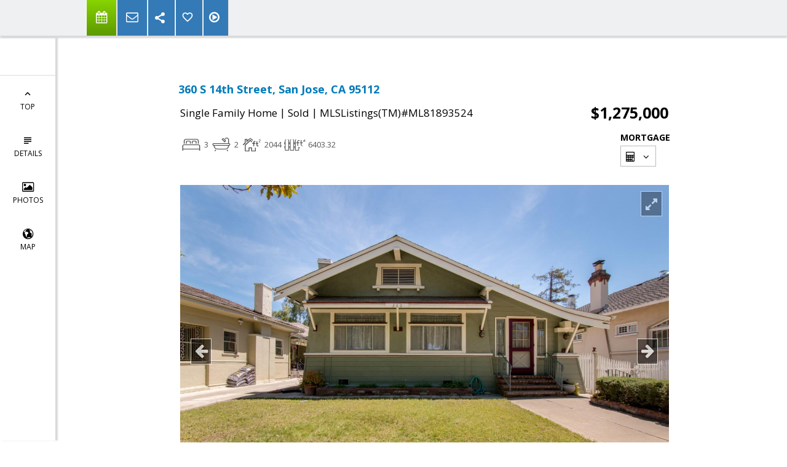

--- FILE ---
content_type: text/html; charset=utf-8
request_url: https://www.google.com/recaptcha/api2/anchor?ar=1&k=6LcGuSAUAAAAAMb457bWlGuEZ6IUGB1SNkLgHvC3&co=aHR0cHM6Ly9teXNpbHZlcmNyZWVrdmFsbGV5aG9tZS5jb206NDQz&hl=en&v=7gg7H51Q-naNfhmCP3_R47ho&size=normal&anchor-ms=20000&execute-ms=30000&cb=o1074orn7mug
body_size: 48927
content:
<!DOCTYPE HTML><html dir="ltr" lang="en"><head><meta http-equiv="Content-Type" content="text/html; charset=UTF-8">
<meta http-equiv="X-UA-Compatible" content="IE=edge">
<title>reCAPTCHA</title>
<style type="text/css">
/* cyrillic-ext */
@font-face {
  font-family: 'Roboto';
  font-style: normal;
  font-weight: 400;
  font-stretch: 100%;
  src: url(//fonts.gstatic.com/s/roboto/v48/KFO7CnqEu92Fr1ME7kSn66aGLdTylUAMa3GUBHMdazTgWw.woff2) format('woff2');
  unicode-range: U+0460-052F, U+1C80-1C8A, U+20B4, U+2DE0-2DFF, U+A640-A69F, U+FE2E-FE2F;
}
/* cyrillic */
@font-face {
  font-family: 'Roboto';
  font-style: normal;
  font-weight: 400;
  font-stretch: 100%;
  src: url(//fonts.gstatic.com/s/roboto/v48/KFO7CnqEu92Fr1ME7kSn66aGLdTylUAMa3iUBHMdazTgWw.woff2) format('woff2');
  unicode-range: U+0301, U+0400-045F, U+0490-0491, U+04B0-04B1, U+2116;
}
/* greek-ext */
@font-face {
  font-family: 'Roboto';
  font-style: normal;
  font-weight: 400;
  font-stretch: 100%;
  src: url(//fonts.gstatic.com/s/roboto/v48/KFO7CnqEu92Fr1ME7kSn66aGLdTylUAMa3CUBHMdazTgWw.woff2) format('woff2');
  unicode-range: U+1F00-1FFF;
}
/* greek */
@font-face {
  font-family: 'Roboto';
  font-style: normal;
  font-weight: 400;
  font-stretch: 100%;
  src: url(//fonts.gstatic.com/s/roboto/v48/KFO7CnqEu92Fr1ME7kSn66aGLdTylUAMa3-UBHMdazTgWw.woff2) format('woff2');
  unicode-range: U+0370-0377, U+037A-037F, U+0384-038A, U+038C, U+038E-03A1, U+03A3-03FF;
}
/* math */
@font-face {
  font-family: 'Roboto';
  font-style: normal;
  font-weight: 400;
  font-stretch: 100%;
  src: url(//fonts.gstatic.com/s/roboto/v48/KFO7CnqEu92Fr1ME7kSn66aGLdTylUAMawCUBHMdazTgWw.woff2) format('woff2');
  unicode-range: U+0302-0303, U+0305, U+0307-0308, U+0310, U+0312, U+0315, U+031A, U+0326-0327, U+032C, U+032F-0330, U+0332-0333, U+0338, U+033A, U+0346, U+034D, U+0391-03A1, U+03A3-03A9, U+03B1-03C9, U+03D1, U+03D5-03D6, U+03F0-03F1, U+03F4-03F5, U+2016-2017, U+2034-2038, U+203C, U+2040, U+2043, U+2047, U+2050, U+2057, U+205F, U+2070-2071, U+2074-208E, U+2090-209C, U+20D0-20DC, U+20E1, U+20E5-20EF, U+2100-2112, U+2114-2115, U+2117-2121, U+2123-214F, U+2190, U+2192, U+2194-21AE, U+21B0-21E5, U+21F1-21F2, U+21F4-2211, U+2213-2214, U+2216-22FF, U+2308-230B, U+2310, U+2319, U+231C-2321, U+2336-237A, U+237C, U+2395, U+239B-23B7, U+23D0, U+23DC-23E1, U+2474-2475, U+25AF, U+25B3, U+25B7, U+25BD, U+25C1, U+25CA, U+25CC, U+25FB, U+266D-266F, U+27C0-27FF, U+2900-2AFF, U+2B0E-2B11, U+2B30-2B4C, U+2BFE, U+3030, U+FF5B, U+FF5D, U+1D400-1D7FF, U+1EE00-1EEFF;
}
/* symbols */
@font-face {
  font-family: 'Roboto';
  font-style: normal;
  font-weight: 400;
  font-stretch: 100%;
  src: url(//fonts.gstatic.com/s/roboto/v48/KFO7CnqEu92Fr1ME7kSn66aGLdTylUAMaxKUBHMdazTgWw.woff2) format('woff2');
  unicode-range: U+0001-000C, U+000E-001F, U+007F-009F, U+20DD-20E0, U+20E2-20E4, U+2150-218F, U+2190, U+2192, U+2194-2199, U+21AF, U+21E6-21F0, U+21F3, U+2218-2219, U+2299, U+22C4-22C6, U+2300-243F, U+2440-244A, U+2460-24FF, U+25A0-27BF, U+2800-28FF, U+2921-2922, U+2981, U+29BF, U+29EB, U+2B00-2BFF, U+4DC0-4DFF, U+FFF9-FFFB, U+10140-1018E, U+10190-1019C, U+101A0, U+101D0-101FD, U+102E0-102FB, U+10E60-10E7E, U+1D2C0-1D2D3, U+1D2E0-1D37F, U+1F000-1F0FF, U+1F100-1F1AD, U+1F1E6-1F1FF, U+1F30D-1F30F, U+1F315, U+1F31C, U+1F31E, U+1F320-1F32C, U+1F336, U+1F378, U+1F37D, U+1F382, U+1F393-1F39F, U+1F3A7-1F3A8, U+1F3AC-1F3AF, U+1F3C2, U+1F3C4-1F3C6, U+1F3CA-1F3CE, U+1F3D4-1F3E0, U+1F3ED, U+1F3F1-1F3F3, U+1F3F5-1F3F7, U+1F408, U+1F415, U+1F41F, U+1F426, U+1F43F, U+1F441-1F442, U+1F444, U+1F446-1F449, U+1F44C-1F44E, U+1F453, U+1F46A, U+1F47D, U+1F4A3, U+1F4B0, U+1F4B3, U+1F4B9, U+1F4BB, U+1F4BF, U+1F4C8-1F4CB, U+1F4D6, U+1F4DA, U+1F4DF, U+1F4E3-1F4E6, U+1F4EA-1F4ED, U+1F4F7, U+1F4F9-1F4FB, U+1F4FD-1F4FE, U+1F503, U+1F507-1F50B, U+1F50D, U+1F512-1F513, U+1F53E-1F54A, U+1F54F-1F5FA, U+1F610, U+1F650-1F67F, U+1F687, U+1F68D, U+1F691, U+1F694, U+1F698, U+1F6AD, U+1F6B2, U+1F6B9-1F6BA, U+1F6BC, U+1F6C6-1F6CF, U+1F6D3-1F6D7, U+1F6E0-1F6EA, U+1F6F0-1F6F3, U+1F6F7-1F6FC, U+1F700-1F7FF, U+1F800-1F80B, U+1F810-1F847, U+1F850-1F859, U+1F860-1F887, U+1F890-1F8AD, U+1F8B0-1F8BB, U+1F8C0-1F8C1, U+1F900-1F90B, U+1F93B, U+1F946, U+1F984, U+1F996, U+1F9E9, U+1FA00-1FA6F, U+1FA70-1FA7C, U+1FA80-1FA89, U+1FA8F-1FAC6, U+1FACE-1FADC, U+1FADF-1FAE9, U+1FAF0-1FAF8, U+1FB00-1FBFF;
}
/* vietnamese */
@font-face {
  font-family: 'Roboto';
  font-style: normal;
  font-weight: 400;
  font-stretch: 100%;
  src: url(//fonts.gstatic.com/s/roboto/v48/KFO7CnqEu92Fr1ME7kSn66aGLdTylUAMa3OUBHMdazTgWw.woff2) format('woff2');
  unicode-range: U+0102-0103, U+0110-0111, U+0128-0129, U+0168-0169, U+01A0-01A1, U+01AF-01B0, U+0300-0301, U+0303-0304, U+0308-0309, U+0323, U+0329, U+1EA0-1EF9, U+20AB;
}
/* latin-ext */
@font-face {
  font-family: 'Roboto';
  font-style: normal;
  font-weight: 400;
  font-stretch: 100%;
  src: url(//fonts.gstatic.com/s/roboto/v48/KFO7CnqEu92Fr1ME7kSn66aGLdTylUAMa3KUBHMdazTgWw.woff2) format('woff2');
  unicode-range: U+0100-02BA, U+02BD-02C5, U+02C7-02CC, U+02CE-02D7, U+02DD-02FF, U+0304, U+0308, U+0329, U+1D00-1DBF, U+1E00-1E9F, U+1EF2-1EFF, U+2020, U+20A0-20AB, U+20AD-20C0, U+2113, U+2C60-2C7F, U+A720-A7FF;
}
/* latin */
@font-face {
  font-family: 'Roboto';
  font-style: normal;
  font-weight: 400;
  font-stretch: 100%;
  src: url(//fonts.gstatic.com/s/roboto/v48/KFO7CnqEu92Fr1ME7kSn66aGLdTylUAMa3yUBHMdazQ.woff2) format('woff2');
  unicode-range: U+0000-00FF, U+0131, U+0152-0153, U+02BB-02BC, U+02C6, U+02DA, U+02DC, U+0304, U+0308, U+0329, U+2000-206F, U+20AC, U+2122, U+2191, U+2193, U+2212, U+2215, U+FEFF, U+FFFD;
}
/* cyrillic-ext */
@font-face {
  font-family: 'Roboto';
  font-style: normal;
  font-weight: 500;
  font-stretch: 100%;
  src: url(//fonts.gstatic.com/s/roboto/v48/KFO7CnqEu92Fr1ME7kSn66aGLdTylUAMa3GUBHMdazTgWw.woff2) format('woff2');
  unicode-range: U+0460-052F, U+1C80-1C8A, U+20B4, U+2DE0-2DFF, U+A640-A69F, U+FE2E-FE2F;
}
/* cyrillic */
@font-face {
  font-family: 'Roboto';
  font-style: normal;
  font-weight: 500;
  font-stretch: 100%;
  src: url(//fonts.gstatic.com/s/roboto/v48/KFO7CnqEu92Fr1ME7kSn66aGLdTylUAMa3iUBHMdazTgWw.woff2) format('woff2');
  unicode-range: U+0301, U+0400-045F, U+0490-0491, U+04B0-04B1, U+2116;
}
/* greek-ext */
@font-face {
  font-family: 'Roboto';
  font-style: normal;
  font-weight: 500;
  font-stretch: 100%;
  src: url(//fonts.gstatic.com/s/roboto/v48/KFO7CnqEu92Fr1ME7kSn66aGLdTylUAMa3CUBHMdazTgWw.woff2) format('woff2');
  unicode-range: U+1F00-1FFF;
}
/* greek */
@font-face {
  font-family: 'Roboto';
  font-style: normal;
  font-weight: 500;
  font-stretch: 100%;
  src: url(//fonts.gstatic.com/s/roboto/v48/KFO7CnqEu92Fr1ME7kSn66aGLdTylUAMa3-UBHMdazTgWw.woff2) format('woff2');
  unicode-range: U+0370-0377, U+037A-037F, U+0384-038A, U+038C, U+038E-03A1, U+03A3-03FF;
}
/* math */
@font-face {
  font-family: 'Roboto';
  font-style: normal;
  font-weight: 500;
  font-stretch: 100%;
  src: url(//fonts.gstatic.com/s/roboto/v48/KFO7CnqEu92Fr1ME7kSn66aGLdTylUAMawCUBHMdazTgWw.woff2) format('woff2');
  unicode-range: U+0302-0303, U+0305, U+0307-0308, U+0310, U+0312, U+0315, U+031A, U+0326-0327, U+032C, U+032F-0330, U+0332-0333, U+0338, U+033A, U+0346, U+034D, U+0391-03A1, U+03A3-03A9, U+03B1-03C9, U+03D1, U+03D5-03D6, U+03F0-03F1, U+03F4-03F5, U+2016-2017, U+2034-2038, U+203C, U+2040, U+2043, U+2047, U+2050, U+2057, U+205F, U+2070-2071, U+2074-208E, U+2090-209C, U+20D0-20DC, U+20E1, U+20E5-20EF, U+2100-2112, U+2114-2115, U+2117-2121, U+2123-214F, U+2190, U+2192, U+2194-21AE, U+21B0-21E5, U+21F1-21F2, U+21F4-2211, U+2213-2214, U+2216-22FF, U+2308-230B, U+2310, U+2319, U+231C-2321, U+2336-237A, U+237C, U+2395, U+239B-23B7, U+23D0, U+23DC-23E1, U+2474-2475, U+25AF, U+25B3, U+25B7, U+25BD, U+25C1, U+25CA, U+25CC, U+25FB, U+266D-266F, U+27C0-27FF, U+2900-2AFF, U+2B0E-2B11, U+2B30-2B4C, U+2BFE, U+3030, U+FF5B, U+FF5D, U+1D400-1D7FF, U+1EE00-1EEFF;
}
/* symbols */
@font-face {
  font-family: 'Roboto';
  font-style: normal;
  font-weight: 500;
  font-stretch: 100%;
  src: url(//fonts.gstatic.com/s/roboto/v48/KFO7CnqEu92Fr1ME7kSn66aGLdTylUAMaxKUBHMdazTgWw.woff2) format('woff2');
  unicode-range: U+0001-000C, U+000E-001F, U+007F-009F, U+20DD-20E0, U+20E2-20E4, U+2150-218F, U+2190, U+2192, U+2194-2199, U+21AF, U+21E6-21F0, U+21F3, U+2218-2219, U+2299, U+22C4-22C6, U+2300-243F, U+2440-244A, U+2460-24FF, U+25A0-27BF, U+2800-28FF, U+2921-2922, U+2981, U+29BF, U+29EB, U+2B00-2BFF, U+4DC0-4DFF, U+FFF9-FFFB, U+10140-1018E, U+10190-1019C, U+101A0, U+101D0-101FD, U+102E0-102FB, U+10E60-10E7E, U+1D2C0-1D2D3, U+1D2E0-1D37F, U+1F000-1F0FF, U+1F100-1F1AD, U+1F1E6-1F1FF, U+1F30D-1F30F, U+1F315, U+1F31C, U+1F31E, U+1F320-1F32C, U+1F336, U+1F378, U+1F37D, U+1F382, U+1F393-1F39F, U+1F3A7-1F3A8, U+1F3AC-1F3AF, U+1F3C2, U+1F3C4-1F3C6, U+1F3CA-1F3CE, U+1F3D4-1F3E0, U+1F3ED, U+1F3F1-1F3F3, U+1F3F5-1F3F7, U+1F408, U+1F415, U+1F41F, U+1F426, U+1F43F, U+1F441-1F442, U+1F444, U+1F446-1F449, U+1F44C-1F44E, U+1F453, U+1F46A, U+1F47D, U+1F4A3, U+1F4B0, U+1F4B3, U+1F4B9, U+1F4BB, U+1F4BF, U+1F4C8-1F4CB, U+1F4D6, U+1F4DA, U+1F4DF, U+1F4E3-1F4E6, U+1F4EA-1F4ED, U+1F4F7, U+1F4F9-1F4FB, U+1F4FD-1F4FE, U+1F503, U+1F507-1F50B, U+1F50D, U+1F512-1F513, U+1F53E-1F54A, U+1F54F-1F5FA, U+1F610, U+1F650-1F67F, U+1F687, U+1F68D, U+1F691, U+1F694, U+1F698, U+1F6AD, U+1F6B2, U+1F6B9-1F6BA, U+1F6BC, U+1F6C6-1F6CF, U+1F6D3-1F6D7, U+1F6E0-1F6EA, U+1F6F0-1F6F3, U+1F6F7-1F6FC, U+1F700-1F7FF, U+1F800-1F80B, U+1F810-1F847, U+1F850-1F859, U+1F860-1F887, U+1F890-1F8AD, U+1F8B0-1F8BB, U+1F8C0-1F8C1, U+1F900-1F90B, U+1F93B, U+1F946, U+1F984, U+1F996, U+1F9E9, U+1FA00-1FA6F, U+1FA70-1FA7C, U+1FA80-1FA89, U+1FA8F-1FAC6, U+1FACE-1FADC, U+1FADF-1FAE9, U+1FAF0-1FAF8, U+1FB00-1FBFF;
}
/* vietnamese */
@font-face {
  font-family: 'Roboto';
  font-style: normal;
  font-weight: 500;
  font-stretch: 100%;
  src: url(//fonts.gstatic.com/s/roboto/v48/KFO7CnqEu92Fr1ME7kSn66aGLdTylUAMa3OUBHMdazTgWw.woff2) format('woff2');
  unicode-range: U+0102-0103, U+0110-0111, U+0128-0129, U+0168-0169, U+01A0-01A1, U+01AF-01B0, U+0300-0301, U+0303-0304, U+0308-0309, U+0323, U+0329, U+1EA0-1EF9, U+20AB;
}
/* latin-ext */
@font-face {
  font-family: 'Roboto';
  font-style: normal;
  font-weight: 500;
  font-stretch: 100%;
  src: url(//fonts.gstatic.com/s/roboto/v48/KFO7CnqEu92Fr1ME7kSn66aGLdTylUAMa3KUBHMdazTgWw.woff2) format('woff2');
  unicode-range: U+0100-02BA, U+02BD-02C5, U+02C7-02CC, U+02CE-02D7, U+02DD-02FF, U+0304, U+0308, U+0329, U+1D00-1DBF, U+1E00-1E9F, U+1EF2-1EFF, U+2020, U+20A0-20AB, U+20AD-20C0, U+2113, U+2C60-2C7F, U+A720-A7FF;
}
/* latin */
@font-face {
  font-family: 'Roboto';
  font-style: normal;
  font-weight: 500;
  font-stretch: 100%;
  src: url(//fonts.gstatic.com/s/roboto/v48/KFO7CnqEu92Fr1ME7kSn66aGLdTylUAMa3yUBHMdazQ.woff2) format('woff2');
  unicode-range: U+0000-00FF, U+0131, U+0152-0153, U+02BB-02BC, U+02C6, U+02DA, U+02DC, U+0304, U+0308, U+0329, U+2000-206F, U+20AC, U+2122, U+2191, U+2193, U+2212, U+2215, U+FEFF, U+FFFD;
}
/* cyrillic-ext */
@font-face {
  font-family: 'Roboto';
  font-style: normal;
  font-weight: 900;
  font-stretch: 100%;
  src: url(//fonts.gstatic.com/s/roboto/v48/KFO7CnqEu92Fr1ME7kSn66aGLdTylUAMa3GUBHMdazTgWw.woff2) format('woff2');
  unicode-range: U+0460-052F, U+1C80-1C8A, U+20B4, U+2DE0-2DFF, U+A640-A69F, U+FE2E-FE2F;
}
/* cyrillic */
@font-face {
  font-family: 'Roboto';
  font-style: normal;
  font-weight: 900;
  font-stretch: 100%;
  src: url(//fonts.gstatic.com/s/roboto/v48/KFO7CnqEu92Fr1ME7kSn66aGLdTylUAMa3iUBHMdazTgWw.woff2) format('woff2');
  unicode-range: U+0301, U+0400-045F, U+0490-0491, U+04B0-04B1, U+2116;
}
/* greek-ext */
@font-face {
  font-family: 'Roboto';
  font-style: normal;
  font-weight: 900;
  font-stretch: 100%;
  src: url(//fonts.gstatic.com/s/roboto/v48/KFO7CnqEu92Fr1ME7kSn66aGLdTylUAMa3CUBHMdazTgWw.woff2) format('woff2');
  unicode-range: U+1F00-1FFF;
}
/* greek */
@font-face {
  font-family: 'Roboto';
  font-style: normal;
  font-weight: 900;
  font-stretch: 100%;
  src: url(//fonts.gstatic.com/s/roboto/v48/KFO7CnqEu92Fr1ME7kSn66aGLdTylUAMa3-UBHMdazTgWw.woff2) format('woff2');
  unicode-range: U+0370-0377, U+037A-037F, U+0384-038A, U+038C, U+038E-03A1, U+03A3-03FF;
}
/* math */
@font-face {
  font-family: 'Roboto';
  font-style: normal;
  font-weight: 900;
  font-stretch: 100%;
  src: url(//fonts.gstatic.com/s/roboto/v48/KFO7CnqEu92Fr1ME7kSn66aGLdTylUAMawCUBHMdazTgWw.woff2) format('woff2');
  unicode-range: U+0302-0303, U+0305, U+0307-0308, U+0310, U+0312, U+0315, U+031A, U+0326-0327, U+032C, U+032F-0330, U+0332-0333, U+0338, U+033A, U+0346, U+034D, U+0391-03A1, U+03A3-03A9, U+03B1-03C9, U+03D1, U+03D5-03D6, U+03F0-03F1, U+03F4-03F5, U+2016-2017, U+2034-2038, U+203C, U+2040, U+2043, U+2047, U+2050, U+2057, U+205F, U+2070-2071, U+2074-208E, U+2090-209C, U+20D0-20DC, U+20E1, U+20E5-20EF, U+2100-2112, U+2114-2115, U+2117-2121, U+2123-214F, U+2190, U+2192, U+2194-21AE, U+21B0-21E5, U+21F1-21F2, U+21F4-2211, U+2213-2214, U+2216-22FF, U+2308-230B, U+2310, U+2319, U+231C-2321, U+2336-237A, U+237C, U+2395, U+239B-23B7, U+23D0, U+23DC-23E1, U+2474-2475, U+25AF, U+25B3, U+25B7, U+25BD, U+25C1, U+25CA, U+25CC, U+25FB, U+266D-266F, U+27C0-27FF, U+2900-2AFF, U+2B0E-2B11, U+2B30-2B4C, U+2BFE, U+3030, U+FF5B, U+FF5D, U+1D400-1D7FF, U+1EE00-1EEFF;
}
/* symbols */
@font-face {
  font-family: 'Roboto';
  font-style: normal;
  font-weight: 900;
  font-stretch: 100%;
  src: url(//fonts.gstatic.com/s/roboto/v48/KFO7CnqEu92Fr1ME7kSn66aGLdTylUAMaxKUBHMdazTgWw.woff2) format('woff2');
  unicode-range: U+0001-000C, U+000E-001F, U+007F-009F, U+20DD-20E0, U+20E2-20E4, U+2150-218F, U+2190, U+2192, U+2194-2199, U+21AF, U+21E6-21F0, U+21F3, U+2218-2219, U+2299, U+22C4-22C6, U+2300-243F, U+2440-244A, U+2460-24FF, U+25A0-27BF, U+2800-28FF, U+2921-2922, U+2981, U+29BF, U+29EB, U+2B00-2BFF, U+4DC0-4DFF, U+FFF9-FFFB, U+10140-1018E, U+10190-1019C, U+101A0, U+101D0-101FD, U+102E0-102FB, U+10E60-10E7E, U+1D2C0-1D2D3, U+1D2E0-1D37F, U+1F000-1F0FF, U+1F100-1F1AD, U+1F1E6-1F1FF, U+1F30D-1F30F, U+1F315, U+1F31C, U+1F31E, U+1F320-1F32C, U+1F336, U+1F378, U+1F37D, U+1F382, U+1F393-1F39F, U+1F3A7-1F3A8, U+1F3AC-1F3AF, U+1F3C2, U+1F3C4-1F3C6, U+1F3CA-1F3CE, U+1F3D4-1F3E0, U+1F3ED, U+1F3F1-1F3F3, U+1F3F5-1F3F7, U+1F408, U+1F415, U+1F41F, U+1F426, U+1F43F, U+1F441-1F442, U+1F444, U+1F446-1F449, U+1F44C-1F44E, U+1F453, U+1F46A, U+1F47D, U+1F4A3, U+1F4B0, U+1F4B3, U+1F4B9, U+1F4BB, U+1F4BF, U+1F4C8-1F4CB, U+1F4D6, U+1F4DA, U+1F4DF, U+1F4E3-1F4E6, U+1F4EA-1F4ED, U+1F4F7, U+1F4F9-1F4FB, U+1F4FD-1F4FE, U+1F503, U+1F507-1F50B, U+1F50D, U+1F512-1F513, U+1F53E-1F54A, U+1F54F-1F5FA, U+1F610, U+1F650-1F67F, U+1F687, U+1F68D, U+1F691, U+1F694, U+1F698, U+1F6AD, U+1F6B2, U+1F6B9-1F6BA, U+1F6BC, U+1F6C6-1F6CF, U+1F6D3-1F6D7, U+1F6E0-1F6EA, U+1F6F0-1F6F3, U+1F6F7-1F6FC, U+1F700-1F7FF, U+1F800-1F80B, U+1F810-1F847, U+1F850-1F859, U+1F860-1F887, U+1F890-1F8AD, U+1F8B0-1F8BB, U+1F8C0-1F8C1, U+1F900-1F90B, U+1F93B, U+1F946, U+1F984, U+1F996, U+1F9E9, U+1FA00-1FA6F, U+1FA70-1FA7C, U+1FA80-1FA89, U+1FA8F-1FAC6, U+1FACE-1FADC, U+1FADF-1FAE9, U+1FAF0-1FAF8, U+1FB00-1FBFF;
}
/* vietnamese */
@font-face {
  font-family: 'Roboto';
  font-style: normal;
  font-weight: 900;
  font-stretch: 100%;
  src: url(//fonts.gstatic.com/s/roboto/v48/KFO7CnqEu92Fr1ME7kSn66aGLdTylUAMa3OUBHMdazTgWw.woff2) format('woff2');
  unicode-range: U+0102-0103, U+0110-0111, U+0128-0129, U+0168-0169, U+01A0-01A1, U+01AF-01B0, U+0300-0301, U+0303-0304, U+0308-0309, U+0323, U+0329, U+1EA0-1EF9, U+20AB;
}
/* latin-ext */
@font-face {
  font-family: 'Roboto';
  font-style: normal;
  font-weight: 900;
  font-stretch: 100%;
  src: url(//fonts.gstatic.com/s/roboto/v48/KFO7CnqEu92Fr1ME7kSn66aGLdTylUAMa3KUBHMdazTgWw.woff2) format('woff2');
  unicode-range: U+0100-02BA, U+02BD-02C5, U+02C7-02CC, U+02CE-02D7, U+02DD-02FF, U+0304, U+0308, U+0329, U+1D00-1DBF, U+1E00-1E9F, U+1EF2-1EFF, U+2020, U+20A0-20AB, U+20AD-20C0, U+2113, U+2C60-2C7F, U+A720-A7FF;
}
/* latin */
@font-face {
  font-family: 'Roboto';
  font-style: normal;
  font-weight: 900;
  font-stretch: 100%;
  src: url(//fonts.gstatic.com/s/roboto/v48/KFO7CnqEu92Fr1ME7kSn66aGLdTylUAMa3yUBHMdazQ.woff2) format('woff2');
  unicode-range: U+0000-00FF, U+0131, U+0152-0153, U+02BB-02BC, U+02C6, U+02DA, U+02DC, U+0304, U+0308, U+0329, U+2000-206F, U+20AC, U+2122, U+2191, U+2193, U+2212, U+2215, U+FEFF, U+FFFD;
}

</style>
<link rel="stylesheet" type="text/css" href="https://www.gstatic.com/recaptcha/releases/7gg7H51Q-naNfhmCP3_R47ho/styles__ltr.css">
<script nonce="g9n1niq1ayN1-K_1Aj9uBw" type="text/javascript">window['__recaptcha_api'] = 'https://www.google.com/recaptcha/api2/';</script>
<script type="text/javascript" src="https://www.gstatic.com/recaptcha/releases/7gg7H51Q-naNfhmCP3_R47ho/recaptcha__en.js" nonce="g9n1niq1ayN1-K_1Aj9uBw">
      
    </script></head>
<body><div id="rc-anchor-alert" class="rc-anchor-alert"></div>
<input type="hidden" id="recaptcha-token" value="[base64]">
<script type="text/javascript" nonce="g9n1niq1ayN1-K_1Aj9uBw">
      recaptcha.anchor.Main.init("[\x22ainput\x22,[\x22bgdata\x22,\x22\x22,\[base64]/[base64]/[base64]/[base64]/[base64]/[base64]/[base64]/[base64]/[base64]/[base64]\\u003d\x22,\[base64]\\u003d\x22,\x22wqdZw5rDusOxw4vDicKGwrwKw6tzw5PDtcKSUTTCjMODOcOJwqVTRcKibhs4w4ZKw5jCh8KDKxJowowrw4XClHNgw6BYFAdDLMKFBhfClsOTwrDDtGzCiA8kVF8GIcKWdMOCwqXDqxhIdFPCkcO1DcOhfUB1BQ5jw6/CnXYdD3oNw7rDt8OMw6lvwrjDsUkOWwk0w4nDpSUjwoXDqMOAw54Gw7EgCG7CtsOGScOYw7ssG8K8w5lYUy/[base64]/dMOKAQrCkcOeWFDDrXcpwobCvxQxwrB2w4s9Y3DDiltZw5NcwpA1wpVzwpVCwpNqKl3Ck0LCvMKTw5jCpcK7w6gbw4pHwrJQwpbCnMOHHTwxw7siwowZwoLCkhbDh8OBZ8KLCGbCg3xIS8OdVlhwSsKjwo/DgBnCgjcmw7tlwpTDp8Kwwp0PQMKHw71Xw6FAJyAgw5dnL1YHw7jDlR/DhcOKHsOzA8OxJX0tUSpBwpHCnsOnwqp8U8OAwqwhw5cyw7/CvMOXLxNxIG7CgcObw5HCrGjDtMOeacKzFsOKYDbCsMK7RsOjBMKLYC7DlRovTUDCoMOhJcK9w6PDk8K4MMOGw7EOw7ISwoLDjRxxQyvDuWHCjhZVHMO2Z8KTX8O3G8KuIMKQwrU0w4jDmijCjsOeTcObwqLCvU/CpcO+w5wuRlYAw7whwp7ClzjChA/DljINVcODIcOWw5JQM8Kxw6BtcFjDpWNVwqfDsCfDo19kRBnDrMOHHsO0F8Ojw5Umw58daMO5HXxUwojDssOIw6PCiMK8K2YXOsO5YMKfw4zDj8OAAMKHI8KAwrtsJsOgT8O5QMOZBMOeXsOswqXCoAZmwoB/[base64]/[base64]/Dknwew6dBHcOGF8O6Y8KDWMKtI8KXeHpyw74uw4vDgxo/FT8ZwonCl8K2LxVkwrLDoHEEwrcuw7jCiy7Cvn/CpQfDnMK1FMKtw6BqwqIfw7A+D8Oawq7Dq3EtfcO4a2XDjULDoMOlLDrCsxdSTWRGa8KyAxstwowswpPDiHphw7TDl8Kmw6rCvC8FLMKuwrrDhMOzwpx9wp4pJUwSQQzChAnDnS/[base64]/[base64]/[base64]/[base64]/DhcKOw5AhwpXDkk/DmWs3wrPDpmo7wqvCosK9e8KIwpjDv8KXCxIcwqrCglIVKsOdw4IcH8OUw5gNVWl3esOFScK5RWrDuSUtwolOw4nDnMKZwrAKWMO6w4PCr8OFwr/[base64]/wp3CosKdwrNxwp0Ww6U8fjDClsOPwprCu8ORwr4mKsOOwqjDim4Jwp/DtsOOworDulRQJcKcwpoqLDhSBcOww6rDvMKqwopsZixSw4s7w4fCvwfCgFtceMO1w4vCmSvCj8ORRcOeecOvwq1dwqxtNzoCwprCrlfCt8OCHsOOw7A6w7NJDcOqwowmwqXDsghfNAYgb0Rsw7F3WMKaw6l3wqrDhcKrwrJKw5HDsE/DlcKGwo/DjGfDkC84wqgaEiPCsnFGw7PCtUbChhfCpsKdwrvClMKcK8KnwqNIwrsxd2FuY3Jew5dmw4XDlVXDpMKlwobDusKVwqfDl8KXV0dSGxAxB2R/J03Dm8Knwociw5lrD8OkQMOqwoXDrMOnEMOAw6zCh0kDRsOdA3fCp2YOw4DDvRjCjW8ATMOVw5lRw7nCjmg+aTnCl8O1w4IbJMOBw5/Ds8O8C8OWwrosIjXCs2XCnC9/w4rCqQVBZMKGXFTDrgQBw5xXccKZJcKKasKUfnlfw60Iwpwsw6AGw702w4bDgVF6c0w/YcKHw4placO4wpbDnsKjFcKfw4DDrTpuWcOiKsKVeWLCgwY+wo1Jw4rCpTlIQEQRw67Cl21/wrhLJcKaBcOvGyUsOgRmw77ChVp+wpXCmXPCuy/DmcKQT1HCpmBHAcOhw7R1w6guK8OTMxIqZsO7MMKGw493w7k6ORZpdMOkwqHCr8OXPcK/HgDCocKFDcK5wr/DjcOZw7w4w5LCn8Oowo4ILhglwq/DvsKgX1bDrcOJHsKww6A2dsOTf3VzcDDDgcKVVcKzwrrCncKIb3/CkhfDqHTCqRxtQMOLOsOKwpPDgcOswplAwrthdWZgPcOhwpMCSMO6VBTDmMKfcFTDjxIYWEYEKlDCncKYwqEJMA7DjcKifB3DkC/DmsKsw6x9CsO/w6jCgcKBRMKJAFfDr8K+wppOwqXCvcKVw7LDvnLCnHYLw4gMwowfw7PCgcObwofDr8OCYMKJG8Oew5BEwpbDnsKpwrVQw43ChAddJsKVO8O8aFvCkcKfFlrCusOpw41uw7Akw5Y6CcOybsKKw50Qw73Ct13DrMKPwq7CjsOUNTcjw48OfMOfdMKIRsKPa8O/aALCqRhFwrTDqMOYwqjCmkw7ecKpXW4NdMOzw5lswpp5FUHDowpfw6xIw47ClsKbw4EIEsOXw7vCicOsGVDChcK8woQ8w5hVwpk/[base64]/[base64]/[base64]/wqLCpBHDvw/DscOsRMKVYnBPwoo5FmxvAMKGw7sQE8O6wojCnsOiL0EqVcKKwpXCrk1pwqDClQfCuwkZw6J1JRM+w4XDlUZBZkfCljNvw4jCsCTCkn0Ww7NyD8OYw4nDvD/DrMKTw4tXwp/[base64]/Dv1fDisKkw5DDkcOqDsO9w7DDiXJPwphrZ8Kaw4VSWWLCtMK/fMKnwrsDwrlYR1wyJMO0w63DkMObZMKXAcOWw6TCmAUvw7DCksOjP8KPCxTDgGEiwo3DucK1woDDl8KmwqVMH8OiwoYxPcKhG3QNwqbDiQkvRUQKPCHCgmjDjQJnIR7DrcOKw71oLcOoDA8Rw5dhXMO6wrdzw5vCmR0hesOvwoJPUsK/wpQOS39/w7sawpsSwrXDqsKlw6nDuyFmw4Yrw4/DnicxQ8KNw51UXcKxJ2XCuzPDnksmYMKdbX3Cm1Z1HMK3P8KYw43CtDrDh30ewppQwpZOw6tHw5/DisK2w5DDmsK9eiDDmSANbGdRDxshwoxNwqk/wpFUw797HCTCvBDDgsKywoVAwr5kw7PDjRk7w4DDtX7CmMOPw6zDo3bDiR3DtcOaAzMaJcOnw7Fqw6rCpMOdwpcVwppmw4praMOKwrTDk8KgM2HCksOLw6Ixw5jDuTEDw7nDr8Kef3gff0vCtjZMYsOrUkTDp8KUw6bCr3LCoMOow6LDisKuwowiM8KMacOAKcO/wojDghlmwoRQwonCuUcGT8KdbcKrIS/ChFxAMMKcwqXDnsKqEyMZO1zCq0bCqETCrEwBHsOxaMO6U2nCh3bDiXvDi2PDuMOTasO6wo7CssO8wo1QHj7ClcO+H8OpwoPCk8K7PMK9ZXdTTmLDmsOfP8ORDHEsw5IkwqzDoxIkwpbDkMOvwpJjw5w2SW8/[base64]/CgRQ1UT01w6bDr0HDhTRJPA5aw4nDsA96ZgRmCsKtXcOOQivCj8KcWMOJw4QLQFZOwprCpMO3IcKWQAZRH8ODw4LCohbCm3IewrrCn8O8w4PCt8O5w6TCtcKiwq0Mw7TCucK1KcKqwqLClylUwrg8Dl/CisKvw57DksKpKcOGW3DDtcKkXwPDiHLDqsKEwrxvAcKGw6DDh1zCgsKZSSNeGsK4RsObwoPDt8KtwpEWwpTDmjZHw6/[base64]/KiF+dzHDn3DDvSvCr8O9wqbCnsKxOcKNWHB3woHDhRcnGcK8w4rCuUw2dV7CsBYvwqVbIMKOL2nDscO1F8K/TzdQPhcEHsOZCCHCscOuw6s9M1o7wpLCgndKwrTDhMOWSR0+cAZ2w6tWwq/CscOhw5bCigDDm8OvD8K2w47DjH7DtnTDv15mZsOQDR/Dj8KeMsKYwqpuw6fCgyXCksO+w4Jtw7t5wrvCmkB6bcKSE2sMwph7w7U/wqXCvikQTcKOw7FvwoLDmcOgw53CoS0mLyvDicKSw5w9w6/ChSR0VsO4MsKEw6JZwrQkJQ/Co8OFwpbDoXpvwoHCmk4dw7LDiwkMwqTDh2Fxwrx/[base64]/DisKEw7Bow6wow7FCwpbDnMKVNXEZw6Yuw63CjSLCmcO4NMOZUcOhwoLDvMKaM2gXwpENanI6U8KJw4XDpFXDj8KYw7A4ecKdGAY2w5fDun3DohrCgF/[base64]/CiFAnckNZTMKNw5U0NMKxIcOvSMOYCMOET2MHwpl/[base64]/w40tw4HDosOUwoDCi3bDtMOgTjsEb8KqJgQYXQ4kCBDDsSJPwqXCl2hTEcKOEMONw5DCuVLCsUY/w5QGbcO1VCpWwoMjBlTDjMK6w5ZmwpVFJX/DjndYfcKhwpBqLMOmJETCn8KnwpjDmQnDnsOAwpJvw7dxWMOsZcKKw7nCq8KPfDrCpMO5w47Cr8OiMybCjXrDmSp5wpAfwrfCisOQNVPDsh3DqMOoDwHCg8OLwqx7EsOjw64Nw6opOxYKe8KeJWTCl8Ojw4xww4zCusKqw6MGHCrDtm/[base64]/[base64]/[base64]/DrCNkMkwXe8OZw6nCncOeMnPDk03Dt1JBG8KKw57DmcKpwozDpW8Fwp3CjMOSKMKkwqsVHFDCksOISVo7w5XDjU7Dpnh7wpRWXUpHaEbDm2bCncKhBhPDoMK6wp4LZ8ONwqDDgsKhw5/CgcK9wpXCplXCgHnDl8OLdRvChcOuVEzCp8Oyw73Dt2fDp8OSOy/CmcOIQ8K0w5LDkzjDjBZJw70uLGDCvsO0HcK/fcOHX8O8dcKiwoApUkvCqArDocKIGsKSw4bDigzCiGAnw6/ClcKMwqHCqcK6OnTChMO1w6sBAxnDncKBJkpzb3HDmcKzdRQQTcOJJ8KfTsKiw6HCqsKXZsOufsOjwrclTXXCvMO6wojDl8KNw7oiwqTChSthHMOfOhTChsOWUi4Iwo5Nwrp0CMK6w7F6w4tTwozDnRzDl8Kib8KdwoxUwp1Cw6XCui8xw6fDtn/CpcOAw59qTABtwqzDuWxEwoVYTcOnw7PCmnhPw7zDq8KpMMKpIzzClyDCrUkowp0twrxmLsKAQTtxw7zCl8OKwoTDosO+woTDqsObJsKEXsKswoDCr8Knwr3DucK/KMO7wpVIwppgIcKKw5HDtsOtwprDlMKJw6vDrjoyw4vDqnJRBHXCmhHCgV4DwqzCtMKqY8O7w6XClcONw5gVAnjCnQHDpcOvwpHCiBsswpQNdcOUw7/ChMKKw4/DksKIPsO/I8K0w4bCkMOpw7zCgAjCiU4/w53Cs1TCgnppw7LCkjViwr/[base64]/DgMOsMsOawovDg8OBKcOyH8KQREHClsKwAndUwol+dsKiYcO5wpTDqWYmJVPClgglw44vwqMpb1YtGcKmJMKhwohZwr8Mw71pW8Kxwppbw4JybMKdJsKdwrQNwo/CicO+GFdTNR/DgcOXw7vDosK1w7jDhMKmwpBZCUzDusOMfMOFw4HCjg96IcKTw4Vrfm3CrsO4w6TDgDTDgcOzKm/DolHCi2ZCAMOBPCPCr8O4w70Fw7zDrEwRJVURNsOZwqYWa8KMw7A7VkHDp8K2flHDqMODw4hXw6bDgMKqw69xaCgmw7LCmTRfw7s1cg8Cw6/Dm8Klw7rDrcKLwoY9wo/Cmy9Awr/[base64]/w7bDlsKYQBMuwqPCrizDmg3Cu8OXwrvCvUIZwqd2wpLCnMOLKcK+LcOOZlxWOj4/XsKdw5Y8w58demIfYsOufFwgIx3Doxo5dcKsNVQOWcKqI1fCh3LCmFA5w4Ylw7bCrcOhw6tlwp3Doxs2EAFBwrvCusOrwqjCiGjDj2XDuMK+wrIBw4bCpxltwoDChQDCt8KKw5PDjEwuwrEHw5pzw43Dsl/DkGjDsVfDgMKVMDPDh8KZwo3Dl3kPwpwyC8KvwooVD8KHQMKXw4XCvsOsbwHCs8KRw5diw5Riw5bCpj1YOV/DkMOdwrHCtkdzR8OgwqbCv8K8YBrDkMOnwqRWeMK2w7cDMMKrw7VvJcKuXwXDpcOvDsOEQ27DjV08wp0XS1vCm8KkwonDnsOwwrHDqMOrQBIwwoHDmsKWwp07Un3DlsOxUBPDhMOYaxDDmcOaw7gFY8OcZ8KRwpYmZUzDicKpw7XDmS3CksK/w7XCpX7DlsKfwrcyF3NyDE4Ewo7DmcOOOBnDlAw1VMOJw61KwqUXwqhbKTTCgMO9PQPCusKfAsKww5jDkRY/[base64]/DtyLDmMONwrbCk8KJTsKeDB4Nw7zCqn1awqQzwqxUG3ZGVF/Dr8OrwoJjYhpsw4nCjSHDlTzDjzloHhIZFgISw5M2w6fCrMKPwqHCv8KaOMOLw78Vw7oZw6ABw7DCkcOHwqHCocKPMMOOCB0XaT5afcOSw6Vrw50ow5Aiw6XCnmE7ZkUJYsKNOMK4ZAjCgcOWeFF7wpLDocKTwq3CkmfDomjCmMO2wqPCusKdw64QwpPDiMOIw5/CsQc2KcKRwqrDkMKQw501OMO1w7bCs8OlwqN5JsOYGh3CiVAFwpzCocODAGHDpi92w5pydgJqd0DCpMOVRQkdwpQ1woYuTRZrSHNww5jCt8KKwpNbwqgBcWMRVcO/[base64]/Do8KqVVDCl8KAwrDCuynDp3cqw5/DnMOtwo8Hw5UewpLCocK4wrjDtgfDkcKTwofDsUN6wrdhw7wkw53CsMKjWcKZw50IGsOSd8KSchHDhsK8wqUWwr3CpTbChzoQcz7CqUYswrLDjz87RHjCpQPDpMO+TsK/woAccRzDhcO0BWghwrLCosOMw5/[base64]/[base64]/B8K+w48Ww44wAsOVw7UtwrnDnEQRCMOjVMOHGcKLBkDCnsKyDkLCkMKDwpjDskPCpFJzVcOuwqrDhjoUd19CwpzCscOiwpwIw5sfwr/[base64]/[base64]/DvVB7OsOAwr4MIzXDhHF6w5LDlcOAwrIAwrJMwo/DvsO7wrtvCE3ChRduwo9zw7vCq8OUb8K4w6fDhcOpLBNzw5o9G8K5XSXDs2wqblLCtsKGaUDDv8Kaw4HDji0BwpHCocOZwrMHw4rCg8OOw57Ct8KDFsK/fE8be8OiwqISaHPCpcOAwpjCsEnDrsOTw4/CscKRZUBKOBfCpSHCq8KuEibDlBzDqBXDkMOhw5ZAwppUw4vClcOwwrbDmMKtLVzDssOTw4p/NF8vwqsDZ8OeGcKEe8K2w5MOw6zDgMOPwq0OXsKow7nCqgEPw43CkMOidMK/w7cscsOKNMKLK8OuMsOKw4jCrQ3DscKybcOEUgvCulzDngkyw58mwp7Ds3HCln/CsMKUc8OFbhHDrsOYKcKOSsOdNB7ChcOAwrnDpgRGA8O8MMO4w47Dgx7Do8O+wojCrsKaR8KiwpXDosOiw7LDtDsJBMKtK8OmAyUbQ8O5SifDkD7Dg8KffcKVZ8KCwrHCiMK5eCvCmsOhwqvClT5Mw4XCs0sod8OfRSZewpPDqjvDrMKtw7vCvMO7w6k/dcOewr7CocO2DsOmwqAhwrPDh8KMwojCksKpFz4Gwr51dCrDoVjCqUDCjD3Dl0vDtMODHgELw6fDsi/[base64]/w4BoaV9WwqkDB8OIRsKcw5MpSsKlH0IUAcOJEsKsw7fChsObw50eYMK6NjfCrcKmIxjCg8Ojw7jChj7Dv8OlAQlxLMOCw4DDsF0Ww4nCjMOQdsOmwoFUDsKrFl/[base64]/CuXPCtCwtwoVXw4EUR8KiwqA3Z1Nmwr/DjnHDpsOpP8OtBX7Dm8O8w7zCsF4rwp8FQ8Orw70Xw5R3PsKKYcKlwrAVOHNZBcOfw4JDFcKcw4DCgcOxDcKkO8O3wp3CtU53FCQzw69reFnDnyPDnG1twpzDpkRPecOdw67Cj8O2woViw5TChlcBEcKMU8KVwrlKw6vDn8OkwqDCpMKgw5nCtcK/MGzCmh1+asKaHltpYsOWfsKSwr7DhsOjQSLCmlXDtSDCthJhwotkw40/fMOXwqrDi0QPen5rw4QiNnscwrLDnWxBw4gLw6NtwrZUC8OtYFIVw4jDolvCmsKJwqzCicOTw5BELSrDtWUBw5LCk8ONwr0Xwp4ewqjDtErDh2vCv8KnU8KPwoVOUwh0JMO+dcOLMxNHISAFW8KUBcOSCMOSw4QFCi5YwrzCg8K8e8OXGcKzwrDCs8Kmw4TCkE/DqHUAV8OfXsK5HsOJJMOfIcKvw486wrB9wpPDmcOMRRhVL8Ojw5fDo0DDvVUiIMKtTGIhGGrCnHgBHhjDn2TDv8KTw7XClX8/[base64]/DhgsOdnxOw7V8w6rCshYOw4LDpsO0SnBBAcKXQnfCoE3Cv8K9UcOoKWrCtFTCg8KdBcKWwolxwqjCmMKWAn7CucOfekBVw74ubgHCrmbDhjHCg0fCuWo2w4oYw4sJw5Anw7Btw5XDlcKnZcKGesKwwpnCicOHwoJbdMOqM1/CjsKKw7HDqsOUwpULZjXCpnTCnMOZGBsfw5/DtsKAMgXCslfCtD9Tw7bDuMO1ehATU28fw5s4wqLComUswqFIK8OXw5Fpwokxw4bCkxVAw4xjwq3CgG9kEsK/BcOGASLDqV1BWMOHwpF5wrbCqBx9wrpswpYYWcKtw49kwoPCosOZw74IUVbDpmTCucKvNEHDqcO2RVXCjsKPwrxcSWA7JA1Ow7QKfsKKH38FO1wiF8O8BsK0w68jTybDpWoEwpISwpJbw7LCrW/CosOXbls7HcKLFEZYKEjDpgswAMK6w5ADTMKZbE/CmBEtGAzDjsOiw4/DgcKcw5vDjGjDj8OPMEPCh8KNw4XDo8KLw4dYD1o5w6VHO8K/w41gw6o2OsKZKwPDpsKxw5bDosOoworDjQNnw4E5JMO/w4DDo2/DicOYE8Kww6sYw4Jlw6FdwpZ3aXvDvmw1w6EDb8O4w4BfeMKSUcOEPB94w4HDuy7DmQ7DnGzDrT/[base64]/Dm2U6PkzCrcOkVsOPw5Fdw5rDiyjCrVVAw6tww5/CsCbDjDEWMsOmG1DDusKRHCvDtAgnAsKewpPDkMK8XsKjIndCw6pOBMKCw7jChsKyw5rDksK1ezwkwqjDhgtvC8Kfw6zChAM9OAfDhcK3wqIXw4nDo3h2BcKrwp7CnyHDtmtuwoDCmcODw7XCvsO3w489ecOlUkEST8OreElhGDZRw6/[base64]/DkcOpw6jCjSQdwonCliNCDsOcNx9PwovDh8Olw4vDmjRTWsOfJcOLwpxQXcOELFZKwpA+TcOPw4B3w75bw7fCjm4Hw7bDgsKMw6zDgsOqOH93EMOWBAzDuzPDmxxgwp/CvMKnwpvDuzDDjMKjFjrDisKfwovDrMO1YiHCj0fCv302wqXDlcKVJ8KOUcKnw4FCw5DDrMOXwq83w4bClMKFwqrCjy/CokdyR8Ksw546JS3Cl8K/[base64]/[base64]/CrsOXZ1A/exXDlsKZw7x2worCnDoYw5dAHcKmwpbDhsKOHsKbwqjDoMKgw5chw5lIIndDwrIABSnCr1HDu8OfS1TDn3bDqUBGB8OCw7PDjko/w5LCosKYLgxUw5PDtsO9ZcKpKinDmy/CuTwrwoN9TDLCn8Orw6QJJ0/CthTDssOMaB/DvcKzVSt4NMOoKw54w6rCh8OgfTgqw4B3ExQUw6JtHADCgMKlwocgA8Kew6DCr8OSLDLCrsOlwrDDqhHDosKkwoBgw7BNE2zCmcOoKcOaX2/CnMKgEWHDiMO2wqB1EDYMw7I6Nw1qUMOKwqN7wqLCkcOPw7x4dRHCg3k+woILw40iw68vw5g7w7HDucO4w74EU8KMNQDCn8Kxwo59w57Di1PDgsOiw6AAFkB3w6DDkMKdw5xSKBBSw7TCj2TCm8OwesKfw4fClFxMw5R7w5kewq/[base64]/[base64]/CkcKQwpHCkGNIMsKaw5R/wqrCjsKccsKtN2/Cn2jCjDjDkm0HGsKXXSjCgsKow55iwqwJZsKWwq7CoGnDtcOvNRvCkHYjDsK+fcKGZEfCgAXDr23DhkF3SsKZwqbDjTdADXtuVQY/[base64]/wrU8woE4KcKKVcOMw6EdN8KJw7TDkMOewq0LXS0rUSjDjmbCoWDDjU/DinUJfMKJbMOgC8Kffitjw5sKLRzCji7DgcOcMsKpw4bCj1pRw71lPsOEFcKyw4VJFsKhacKuPRR2w5dUVSdHXsO4w6jDmjLChy9Kw5LDs8KVesOYw7jDgSzCq8KYY8OlCxNjCMKue0RJwr0ZwpMJw65sw4AVw5MXZMOXwoARw4XDmMOewpJ9wq/Dn0YaasKxX8OOJsKMw6jDnnsKUcKyGcKCYHDCskfDnV/DsVNIVlHCuxFtw47Ck3/CoHdbfcK6w4LDvMKew6XDvxdfPcKFFCoUwrNdw5XCilTDqMKPw5oswoLDjsOoesOMTsKJYMKBZcO+wqELf8OcNGlke8Kcw6HCmcO8wr3CucKzw6bChsO4P3x/P2XCmMKsJzVZKQQcCmp5w7TDsMOQOgnCu8OHK1DClEQXwpQew6/CoMK8w7lBJcOAwrwURTvClsONwpRMLQfDimRYw5zCqMOewrDCkTTDjmjDocKewrYaw6o8Wxksw4rChwfCssOowodCw5PCoMOXRsOswq5twqNVw6fDqnLDmsKWMXrDkMKNw7XDlsOKR8Knw6dtwodebkofOBVmBlXDsXVhwqMdw7TCn8KYw4XCsMK4B8O/w60UasKZAcKaw4LCkTcdE0fDvl/DglzDgMOiw6rDjsO9wpFQw4gJYjfDvBTCmmTCohLCtcOrw4B0VsKQwqNnQcKhPMOyCMO1w5jCpMKyw69xwrVVw77DtCp1w6RwwpzDkQ92esOLSsOww6HDn8OqRAAlwo/[base64]/[base64]/[base64]/CpMORwpdePiF8WgHDjTzDjy7DqsOqw7cMYsKBw5vDnFk0EXvDkwTDqMK8w6XCvBwxw6rChMO4FsOeamMdw67DikEKwrhEYsOrwqjCjiLCisK+wp0QHsO5w4PCviLDhiHDvMK/dCxdwp5OLUMXG8KWwokaA33Cu8OMwphlw7fDl8K1LTQAwrM9wo7DnsKRfC4LcsKVEBJ7w6I/wrHDoxcLHcKVwqQ4DHUbKGtABGk5w4ccS8OyH8O0Yy/[base64]/CgSEXw7lkw7rDuMOlw7g3wrnCkV0owps6w4cwTXHCiMK8KsOsIMO7MsKJc8KQDjh/TCJdVE3CiMOJw7zCkVV5wpBhwqfDuMOyNsKVwpXCtg09wr16XV/DvzrDmiRvw61gAxPDqjI4wphlw5tyPsKsZEZWw48xQMOWKF4Bw5o3w6PCrmxJwqNCw7kzw7fDrTgPFRRzZsKibMKFaMKCQ0oefsO4wqzCq8ONw6U/[base64]/[base64]/[base64]/CncO+HSPDusKMa8OMDsOZwofCoWh3BMKXw6tpOEvChgHCuRjDl8KTwq9EJEPDpcO9w7bDm0FXfMOZwqrDo8K5bUXDs8OjwoggMnVzw4sWw4/Dt8KNbsOAw5rDgsKiw7c2wq9gwr8+wpfDt8KXacK5XFbCqsOxdEYpblLClBU0MRnCpMKkcMObwpoWw6kkw5pQw7fCi8KQw71Xw4vCo8O5w5lAw6jCrcOFw5ouZ8OWAcO5IMOCInhsOBnCicOjHsOkw4nDucOuw47CrWEywrvCtGMhOV/[base64]/DosKjwoPCqw0lTsKlw7smcRoaw6lWwr5PYcK+NMKQw4/DilpqZsK0VlPCiCYFwrNpQG3CmMKZw4w1wq/[base64]/[base64]/wovDnMKgw4TCtX/Du1vDmyHCs3fCrxTDj0skwpUKRBHDscKZw47CqMKAwoZ/RCrDjsOHw5HDhhp0GsKHwp7Dohxxw6B+KVg9wogvJ3HDpic9w60EEWl+w4fCuQs0wpBnCcK2MTDDsn7Cg8O1w4LDjsOQZcK+w4hjwoXCh8OIwrxeLMKvw6PChsKyRsKoVRbCjcOTDS3ChGpxDsOQwoDDn8KfFMK/[base64]/DkkzDocOlw6gXwqNZw4vCksOzw5DClzAgw4xRwphPw6bCgxrCm1J8SF11OMKJwq8necOjw4rDvkjDg8Ohw6xwTMOmf3PCmMK0Lj4xaCM9wrl2wrl8dU7DjcOTfmvDnsK2Ln4Iwo9vF8Okw6HCizrCpUXCmTfDg8K8woXCr8OLcsKcZk/Dmlppw5tgRMO+w4sxw4kRJsOFGwDDncKsZ8KLw5vDiMK7QW8rEsKzwojCmXFUwq/[base64]/CsBdXd8O5HwRgJ8OjwqR/w5IiwqDCi8O7GCJxw4LCrAnDiMOgQDFNwqbCtizCq8O1woTDmWTDniAnBGDDrgoIUcOswovCoU7Dr8OoPnvChxFteGh4ccO9WEXCisKmwphwwoIOw55+PMO8wpPCuMOmwovDtGLCuhgaIsK7Z8OoV1TDlsOwSzlycsKtXGJhLDDDjMObw6/DrnbDoMKJw4ciw6U1woANwpk9fXbChcOQOsKeT8OLBMKzSMKkwrwuwpBqcTwhREIrw5zDoG3Dk0J/wrbCrMOqRjwBNSTDlsK5OgFXH8KkAhDCicKFRC9QwrBPwqvDgsOCbnrDnhLDqsKSwrLCscKsOBLCig/Dr2DDhcO6J1rDsjUjJTDCmD0Jwo3DgMOKXR/Djzkhw7vCocKEw6nCq8KZOX9CUlISC8Kjw61hNcOWHGBZw5Igw4bCrRTDr8OLw6sqGnoDwqZXw4xjw4HDohDDtcOcw5siwqsBw4XDjCh8BWvDvQTCim0rBzRFWsO2wqBzbMO1wrbClcKTTMO4wr/CgMOzFxVNAyrDiMKsw6gTY0bCp0VvJCIdRcOICArDkMKcw4ozHwkaZ1LDkMKJCcObFMKFw4TCjsOnREfChjLDujVyw4jDgsO9IFfCsypbbFrDkjknw6IkCMO/PTjDqjzDs8KYSWgZDUPCiiolw7w4YHwAwpZZwrMXKWrCs8O1w7fCsU09L8KrCMKmVMOBWUcdLcKFbcKFw6UCwp3CtyVNawnDshUQEMKiGSdHOwYHNUsNWB/[base64]/[base64]/wqLClWzCk8KlK8OcBhnDolkFwrPCmCPCihACRMK8wonDixDClsOyD8KEVW42BsOuw7oHKyLDgwrCv3deYMOAFMOBwqrDoD7CqMOsQiXDiAXCgUAaSMKAwoLCuyfChhjCqA7DvkjDnEzCnjZKPQLCr8KmO8O3wq/ChMOCWiJZwobDpcOdwqYbUxEfEMK1woZCC8Ocw6oow5LCqMK/EVQuwpfCni0hw4jDglVkwq0SwqN2MHjCu8OswqXCsMKLSHLCvXHDosOOI8OQwqY4QGvDpAzDhhMDbMOjwrJsF8K4KRvDg1TDsAcSw7Jma07Dr8KBwpNpwr7Cj0XCiX9POF5lKMK9Biw+w6s4PcOYw5c/woVtfkgmwoZfwp3Dp8O3H8OAw6bClhXDjWMMGlvCqcKAGy1NwpHCn2TChMKTw4BUaQDDhsOubU7Ci8O/FWwqKsOrTMO8w7FqZFLDtsKjw7/DtTTCjsO6YcKAWcKQfsOwXhQjC8KRwrnDsU92wrU3GUrDkSrDsXTChMOkEyw2w5nDlsKGwpLDscO6w78Wwrcsw5sjwqR2w7A6wqbCjsK4w79sw4V4dXrDiMKNwp0jw7BiwqBEYsKzUcKmwrvCtsOTw5dlN1/CtsKtw5nChWnCiMObw6jCh8KUwqkYWcKTbsKIMcKkb8K1wopudcOsMVhVwp7Cm0oDw7lrwqDDjEfDisKWRcOuSGTDiMKFw4DDozF0wo5mDDotw6MYfMKCYcOIw5xWfF1UwqMfMiXCo00/[base64]/[base64]/Cu2cFbBHCrMKVw418KFFXM8KlDQZSw79wwpt7YFLDp8KhPsO5wqhow51awrsjw7p3wpM1w4/ClVbCtX0uQ8O9QSdrf8KXO8K9UgPCnG0qKlYGHkBvGsKSwo1Bw7k/wrLDhsOUMMKjPMOSw4TCnMOJaxTDr8KBw77ClR8lwoNxw7LCtMK6K8K1DcOfOSVlwrdmVsOnCEICwrzDsQfDlXJ8wrhGFibDmMK7GXAlJCDDnMOUwrsOLsKkwo/[base64]/ChMOuwp7DuivDsMKjwoV2w5Fowqcqw5w3cwvCmR7DtVUWw7PCvAhlK8ODwrk+wr8jJsOYw7/CtMOqK8K2wrrDkgnCln7CtijDmMKbCSQ9wqtfeHkdwrLCuCkvGADCtcK9PcKxakHDpsOSa8OZcsK8EGvDtCrDv8Olb2x1PcOAaMOCwr/CrlvCoDcRw7DCk8OqcsOxw5XDnm/DmcORw5XDvcKfJcO2wqDDvht7w61tNMKew5bDh3lnXnPDmgNXw5rCqMKdUcO4w7rDjMKWKMKaw7tMUsOvM8K9McKsSDY9wpl+wpBgwpFywqDDlnVEwotPTzzCuXM/wo7DtsOhOzsnRFFqXxPDqsOjwrnDk21UwrY0TBJjOyd3wo4iVlcNPlsQPFLCiwB+w7bDsHLCqMKZw5XChFJWJ0YCwq/Cm3PCvMOxwrUew4JPwqbDmsKswoF8Zh7CucOkwpQDwqo0wr/Cr8Kpw5XDn2BIbTVrw5FbH3QcBzbDi8Osw6hGdTFZIWwgwqXCoUXDj3vCnBrCoCDDscKZSy1Pw6nDjBxGw5HClsObKhvDrcOIasKXwrF1WMKYwrtROjzDtmrDj17DhUAIw6hYwqQ8ecKPw7ZPwpdeM0ZTw6jCphfDgVUqw4F8eizCgsKWbywiw6kvVsOPR8Ohwp/[base64]/DpGkZKCzDu8O8wqIPw43DkMO1w6fDpGXCkE4xAEt+W8OwwplXYMKQw7/Cs8ObOcKLEMO7wrUdwrLCklDDsMOtK0ZkV1XDgcKlMsKbw7fDh8KDNwTCuxTCpXdBw63CisO5w5cIwr/[base64]/[base64]/[base64]/CnSULwqlWIMOfwrXCuMK/YcOtw6XCnsKCw7tcEynCkMKnwpbCtcOwP1XDvX5OwojDunEbw5XCklTClVhGIVV9WsOwMVh/URLDoGLCusO7wqDCk8KELk/Ck1bCnxIhDSHCjMOOw5Rtw59GwoNGwq11TT3ChGTDoMOVWcOOLMK8ajh5wrzCh3QFw6nDum/[base64]/wpYuf8OjwpDCt8OfwpYnIMK6w6YVIsKXwr8iacObEjPCmcOvXT/CscOpFmQ4G8Orw4xqeCVONmLCvcOBbHc2DRLCnxI2w7jCjSEOwrDDgTbDtzxSw6vDlsO9ZDXCu8OtLMKmw6xrQcOKwr95w5RjwoHChcOFwqgmZgbDssOhDVM9wqXCshVEKMOVQR3DuBI7RH/Cp8OeVWzDtMOJw4xewofCmMKuEsOVZinDlsOkMlJQZUVEbsKXD3EQwo8jBcKM\x22],null,[\x22conf\x22,null,\x226LcGuSAUAAAAAMb457bWlGuEZ6IUGB1SNkLgHvC3\x22,0,null,null,null,0,[21,125,63,73,95,87,41,43,42,83,102,105,109,121],[-1442069,549],0,null,null,null,null,0,null,0,1,700,1,null,0,\[base64]/tzcYADoGZWF6dTZkEg4Iiv2INxgAOgVNZklJNBoZCAMSFR0U8JfjNw7/vqUGGcSdCRmc4owCGQ\\u003d\\u003d\x22,0,0,null,null,1,null,0,1],\x22https://mysilvercreekvalleyhome.com:443\x22,null,[1,1,1],null,null,null,0,3600,[\x22https://www.google.com/intl/en/policies/privacy/\x22,\x22https://www.google.com/intl/en/policies/terms/\x22],\x22L9sqoeUuKcxkRVVivOX6NTdo0qAipKMeJT2Xkii5HNM\\u003d\x22,0,0,null,1,1766883918649,0,0,[26,171,116,98],null,[37,255,65],\x22RC-76t0hz1HdNdwfA\x22,null,null,null,null,null,\x220dAFcWeA5Wh383hgsEF54S-DmQ7zBdcwQpGHovTpUyUroBXCtWPK-i8hcsyLpEMBbyqpwGhhw4dyWtw6LdtV11iZu3idPVrgw9-Q\x22,1766966718473]");
    </script></body></html>

--- FILE ---
content_type: text/html;charset=UTF-8
request_url: https://mysilvercreekvalleyhome.com/FramePropertyDetails
body_size: 9943
content:













<div class="agentInfoTop">
  







<div class="span4 contacts-info" id="_agentInfoView">
  
    <div class="details-agent-foto">
      <img alt="Agent Photo" src = "https://isvr.acceleragent.com/usr/1550059145//1923005222.jpg"/>
    </div>
  
  
    <div class="details-agent-logo">
      <img alt="Keller Williams International Company Logo" src = "https://isvr.acceleragent.com/usr/1550059145/1723602730712KWLuxury_BaseLogo_Black.jpg"/>
    </div>
  
   <div class="agentInfoView">
     
      <div class="details-agent-title-name">
         <h3>Ofelia Shiela-Marie Ventura Santa Clara County Luxury Agent</h3>
        <div class="details-agent-title">
            Certified Luxury Homes Marketing Specialist
        </div>
      </div>
     
    <div class="details-agent-title-contact-information">
      
        <div class="details-agent-company-name">Keller Williams International</div>
      
      
        <div>6030 Hellyer Road #175, San Jose, CA 95138</div>
      
      
        <div><b>Direct:</b> (408) 218-1405</div>
      
      
      <div id="hidable_agent_info">
        
        
        
        
        
        
      </div>
    </div>
         
    <div class="details-agent-lic-num-mail-web">
        
          <div><b>DRE#:</b> 01832177</div>
        
        
          <a href="mailto:sm@kwluxuryofficial.com">sm@kwluxuryofficial.com</a>
        
        <br/>
        <a href="//mysilvercreekvalleyhome.com" target=_blank>mysilvercreekvalleyhome.com</a>
    </div>
     
       
       
       
       
       
     
     <div class='sharethis-sticky-share-buttons' data-url='//google.com'></div>

      
    </div>
  </div>
</div>

</div>














<div class="content-details contain">
    <div class="row-class">
        <div class="discription-wrapp">
            <div class="discription-required-info"></div>
            <div class="discription-adress">360 S 14th Street, San Jose, CA 95112</div>
            <table class="discription-table-price">
                <tbody>
                <tr>
                    <td class="discription-status">
                        <article class="uniListingClass_RES">
                            <dt class="listing-type">
                                <span class="MlsClassText">Single Family Home</span> | <span>Sold</span>
                                 | <span class="mlsNumberText">MLSListings(TM)#ML81893524</span>
                            </dt>

                        </article>
                    </td>
                    <td class="discription-price">$1,275,000</td>
                </tr>
                </tbody>
            </table>
            <div class="details-property-data clearfix">
          <span class="beds-baths-sqft inline-block">
          </span>
                












<div id="_mortgageCalculatorView" style="" class="mortgage-calculator-view">

<div class="morgage-wrap inline-block">
  <div class="tit-mor">Mortgage</div>
  <div class="_monthlyPaymentView"><span class="_monthlyPayment">0</span><span>/mon</span></div>
  <button id="mortgage-calc-btn" class="btn btn-xs">
    <span class="more-btn-label">
      <i class="icon-prom-calc"></i>
    </span>
    <i class="icon-prom-angle-down"></i>
  </button>

  <div style="display:none;">
    <div id="mortgage-calc" class="_mortgagePopupView">
      <div class="monthlyPaymentBlock">
        Monthly Payment
        <span class="_monthlyPayment">0</span><span>/mon</span>
      </div>
      <div class="form-group clearfix">
        <label class="col-xs-5 control-label">Property Price:
          <div class="bt-price-wrapper input-group ">
            <input type="text" class="form-control _propertyPrice" value='1275000'/>
          </div>
        </label>
      </div>
      <div class="form-group clearfix">
        <label class="col-xs-5 control-label">Down Payment (%/$):
          <div class="bt-price-wrapper input-group _downPaymentPercentDiv">
            <input type="text" class="form-control _downPaymentPercent percent" value='20' min="0" max="100"/>
          </div>
          <div class="bt-price-wrapper input-group _downPaymentDollarDiv" style="display: none">
            <input type="text" class="form-control _downPaymentDollar"/>
          </div>
        </label>

        <ul class="col-xs-4 radio-unit downPaymentType">
          <li>
            <label class="pm-form-label radio">
              <input type="radio" name="unit-entity" class = "_downPaymentType" value='%'  checked/>
                  <span>
                  </span>%
            </label>
          </li>
          <li>
            <label class="pm-form-label radio">
              <input type="radio" name="unit-entity" class = "_downPaymentType" value='$'/>
                  <span>
                  </span>$
            </label>
          </li>
        </ul>
      </div>
      <div class="form-group clearfix">
        <label for="LoanAmount" class="col-xs-5 control-label">Loan Amount:</label>
        <div>
          <span class="col-xs-5 _loanAmount" id="LoanAmount"></span>
        </div>
      </div>
      <div class="form-group clearfix">
        <label for="InterestRate" class="col-xs-5 control-label">Interest Rate (%):</label>
        <div class="col-xs-3">
          <div class="bt-price-wrapper input-group rate">
            <input type="text" class="form-control _rate percent" id="InterestRate"  min="0" max="100" value='0.0'/>
          </div>
        </div>
      </div>
      <div class="form-group clearfix">
        <label for="LoanTerm" class="col-xs-5 control-label">Loan Term (years):</label>
        <div class="col-xs-3">
          <div class="bt-price-wrapper input-group ">
            <input type="text" class="form-control _years" id="LoanTerm" value='0'/>
          </div>
        </div>
      </div>
    </div>
  </div>
</div>

</div>
            </div>
        </div>
    </div>
</div>

  
  



















<input type="hidden" id="details_seo_title" value="{Ofelia Shiela-Marie Ventura KW Luxury Silicon Valley Luxury Real Estate}{15681 Kennedy Road, Los Gatos, CA. 95032}{5300 Laurel Canyon Drive}{1123 Carla Drive}{4642_Hill_Top_View_Lane}{2572_Bentley_Ridge_Drive_San_Jose_CA_95138}{2566_Bentley_Ridge_Drive_San_Jose_CA_95138}{38 N. Almaden BL @2207}{18775_Alicante_Circula}{4757_Mountaire_Place} {2202_Deer_Crest_Court} {1840_Saddle_Park_Place} {1864_Saddle_Park_Place}    {Shiela-Marie_Ventura_ Realtor}{Silver_Creek_Home_For_Sale}">



<div id="content-details" class="content-s">
  <div class="contain">
    <div class="row-class">
      <div class="discription-wrapp">
        <div class="span6 slider-block">
          <div id="_SliderProPhotosView" class="slider-pro">

            <div class="sp-slides">
              
              
                <div class="sp-slide">
                
                  <img class="sp-image" data_url="https://media.mlslmedia.com/property/MLSL/81893524/7917693c0c514c86961127cfb91928eb/2/1"/>
                  
                
                </div>
              
                <div class="sp-slide">
                
                  <img class="sp-image" data_url="https://media.mlslmedia.com/property/MLSL/81893524/7917693c0c514c86961127cfb91928eb/2/2"/>
                  
                
                </div>
              
                <div class="sp-slide">
                
                  <img class="sp-image" data_url="https://media.mlslmedia.com/property/MLSL/81893524/7917693c0c514c86961127cfb91928eb/2/3"/>
                  
                
                </div>
              
                <div class="sp-slide">
                
                  <img class="sp-image" data_url="https://media.mlslmedia.com/property/MLSL/81893524/7917693c0c514c86961127cfb91928eb/2/4"/>
                  
                
                </div>
              
                <div class="sp-slide">
                
                  <img class="sp-image" data_url="https://media.mlslmedia.com/property/MLSL/81893524/7917693c0c514c86961127cfb91928eb/2/5"/>
                  
                
                </div>
              
                <div class="sp-slide">
                
                  <img class="sp-image" data_url="https://media.mlslmedia.com/property/MLSL/81893524/7917693c0c514c86961127cfb91928eb/2/6"/>
                  
                
                </div>
              
                <div class="sp-slide">
                
                  <img class="sp-image" data_url="https://media.mlslmedia.com/property/MLSL/81893524/7917693c0c514c86961127cfb91928eb/2/7"/>
                  
                
                </div>
              
                <div class="sp-slide">
                
                  <img class="sp-image" data_url="https://media.mlslmedia.com/property/MLSL/81893524/7917693c0c514c86961127cfb91928eb/2/8"/>
                  
                
                </div>
              
                <div class="sp-slide">
                
                  <img class="sp-image" data_url="https://media.mlslmedia.com/property/MLSL/81893524/7917693c0c514c86961127cfb91928eb/2/9"/>
                  
                
                </div>
              
                <div class="sp-slide">
                
                  <img class="sp-image" data_url="https://media.mlslmedia.com/property/MLSL/81893524/7917693c0c514c86961127cfb91928eb/2/10"/>
                  
                
                </div>
              
                <div class="sp-slide">
                
                  <img class="sp-image" data_url="https://media.mlslmedia.com/property/MLSL/81893524/7917693c0c514c86961127cfb91928eb/2/11"/>
                  
                
                </div>
              
                <div class="sp-slide">
                
                  <img class="sp-image" data_url="https://media.mlslmedia.com/property/MLSL/81893524/7917693c0c514c86961127cfb91928eb/2/12"/>
                  
                
                </div>
              
                <div class="sp-slide">
                
                  <img class="sp-image" data_url="https://media.mlslmedia.com/property/MLSL/81893524/7917693c0c514c86961127cfb91928eb/2/13"/>
                  
                
                </div>
              
                <div class="sp-slide">
                
                  <img class="sp-image" data_url="https://media.mlslmedia.com/property/MLSL/81893524/7917693c0c514c86961127cfb91928eb/2/14"/>
                  
                
                </div>
              
                <div class="sp-slide">
                
                  <img class="sp-image" data_url="https://media.mlslmedia.com/property/MLSL/81893524/7917693c0c514c86961127cfb91928eb/2/15"/>
                  
                
                </div>
              
                <div class="sp-slide">
                
                  <img class="sp-image" data_url="https://media.mlslmedia.com/property/MLSL/81893524/7917693c0c514c86961127cfb91928eb/2/16"/>
                  
                
                </div>
              
                <div class="sp-slide">
                
                  <img class="sp-image" data_url="https://media.mlslmedia.com/property/MLSL/81893524/7917693c0c514c86961127cfb91928eb/2/17"/>
                  
                
                </div>
              
                <div class="sp-slide">
                
                  <img class="sp-image" data_url="https://media.mlslmedia.com/property/MLSL/81893524/7917693c0c514c86961127cfb91928eb/2/18"/>
                  
                
                </div>
              
                <div class="sp-slide">
                
                  <img class="sp-image" data_url="https://media.mlslmedia.com/property/MLSL/81893524/7917693c0c514c86961127cfb91928eb/2/19"/>
                  
                
                </div>
              
                <div class="sp-slide">
                
                  <img class="sp-image" data_url="https://media.mlslmedia.com/property/MLSL/81893524/7917693c0c514c86961127cfb91928eb/2/20"/>
                  
                
                </div>
              
                <div class="sp-slide">
                
                  <img class="sp-image" data_url="https://media.mlslmedia.com/property/MLSL/81893524/7917693c0c514c86961127cfb91928eb/2/21"/>
                  
                
                </div>
              
                <div class="sp-slide">
                
                  <img class="sp-image" data_url="https://media.mlslmedia.com/property/MLSL/81893524/7917693c0c514c86961127cfb91928eb/2/22"/>
                  
                
                </div>
              
                <div class="sp-slide">
                
                  <img class="sp-image" data_url="https://media.mlslmedia.com/property/MLSL/81893524/7917693c0c514c86961127cfb91928eb/2/23"/>
                  
                
                </div>
              
                <div class="sp-slide">
                
                  <img class="sp-image" data_url="https://media.mlslmedia.com/property/MLSL/81893524/7917693c0c514c86961127cfb91928eb/2/24"/>
                  
                
                </div>
              
                <div class="sp-slide">
                
                  <img class="sp-image" data_url="https://media.mlslmedia.com/property/MLSL/81893524/7917693c0c514c86961127cfb91928eb/2/25"/>
                  
                
                </div>
              
                <div class="sp-slide">
                
                  <img class="sp-image" data_url="https://media.mlslmedia.com/property/MLSL/81893524/7917693c0c514c86961127cfb91928eb/2/26"/>
                  
                
                </div>
              
                <div class="sp-slide">
                
                  <img class="sp-image" data_url="https://media.mlslmedia.com/property/MLSL/81893524/7917693c0c514c86961127cfb91928eb/2/27"/>
                  
                
                </div>
              
                <div class="sp-slide">
                
                  <img class="sp-image" data_url="https://media.mlslmedia.com/property/MLSL/81893524/7917693c0c514c86961127cfb91928eb/2/28"/>
                  
                
                </div>
              
                <div class="sp-slide">
                
                  <img class="sp-image" data_url="https://media.mlslmedia.com/property/MLSL/81893524/7917693c0c514c86961127cfb91928eb/2/29"/>
                  
                
                </div>
              
                <div class="sp-slide">
                
                  <img class="sp-image" data_url="https://media.mlslmedia.com/property/MLSL/81893524/7917693c0c514c86961127cfb91928eb/2/30"/>
                  
                
                </div>
              
              
            </div>

            <div class="sp-thumbnails">
              
              
                
                  
                    <div class="sp-thumbnail">
                      <img class="sp-thumbnail-image" data_url="https://media.mlslmedia.com/property/MLSL/81893524/7917693c0c514c86961127cfb91928eb/2/1"/>
                    </div>
                  
                  
                
              
                
                  
                    <div class="sp-thumbnail">
                      <img class="sp-thumbnail-image" data_url="https://media.mlslmedia.com/property/MLSL/81893524/7917693c0c514c86961127cfb91928eb/2/2"/>
                    </div>
                  
                  
                
              
                
                  
                    <div class="sp-thumbnail">
                      <img class="sp-thumbnail-image" data_url="https://media.mlslmedia.com/property/MLSL/81893524/7917693c0c514c86961127cfb91928eb/2/3"/>
                    </div>
                  
                  
                
              
                
                  
                    <div class="sp-thumbnail">
                      <img class="sp-thumbnail-image" data_url="https://media.mlslmedia.com/property/MLSL/81893524/7917693c0c514c86961127cfb91928eb/2/4"/>
                    </div>
                  
                  
                
              
                
                  
                    <div class="sp-thumbnail">
                      <img class="sp-thumbnail-image" data_url="https://media.mlslmedia.com/property/MLSL/81893524/7917693c0c514c86961127cfb91928eb/2/5"/>
                    </div>
                  
                  
                
              
                
                  
                    <div class="sp-thumbnail">
                      <img class="sp-thumbnail-image" data_url="https://media.mlslmedia.com/property/MLSL/81893524/7917693c0c514c86961127cfb91928eb/2/6"/>
                    </div>
                  
                  
                
              
                
                  
                    <div class="sp-thumbnail">
                      <img class="sp-thumbnail-image" data_url="https://media.mlslmedia.com/property/MLSL/81893524/7917693c0c514c86961127cfb91928eb/2/7"/>
                    </div>
                  
                  
                
              
                
                  
                    <div class="sp-thumbnail">
                      <img class="sp-thumbnail-image" data_url="https://media.mlslmedia.com/property/MLSL/81893524/7917693c0c514c86961127cfb91928eb/2/8"/>
                    </div>
                  
                  
                
              
                
                  
                    <div class="sp-thumbnail">
                      <img class="sp-thumbnail-image" data_url="https://media.mlslmedia.com/property/MLSL/81893524/7917693c0c514c86961127cfb91928eb/2/9"/>
                    </div>
                  
                  
                
              
                
                  
                    <div class="sp-thumbnail">
                      <img class="sp-thumbnail-image" data_url="https://media.mlslmedia.com/property/MLSL/81893524/7917693c0c514c86961127cfb91928eb/2/10"/>
                    </div>
                  
                  
                
              
                
                  
                    <div class="sp-thumbnail">
                      <img class="sp-thumbnail-image" data_url="https://media.mlslmedia.com/property/MLSL/81893524/7917693c0c514c86961127cfb91928eb/2/11"/>
                    </div>
                  
                  
                
              
                
                  
                    <div class="sp-thumbnail">
                      <img class="sp-thumbnail-image" data_url="https://media.mlslmedia.com/property/MLSL/81893524/7917693c0c514c86961127cfb91928eb/2/12"/>
                    </div>
                  
                  
                
              
                
                  
                    <div class="sp-thumbnail">
                      <img class="sp-thumbnail-image" data_url="https://media.mlslmedia.com/property/MLSL/81893524/7917693c0c514c86961127cfb91928eb/2/13"/>
                    </div>
                  
                  
                
              
                
                  
                    <div class="sp-thumbnail">
                      <img class="sp-thumbnail-image" data_url="https://media.mlslmedia.com/property/MLSL/81893524/7917693c0c514c86961127cfb91928eb/2/14"/>
                    </div>
                  
                  
                
              
                
                  
                    <div class="sp-thumbnail">
                      <img class="sp-thumbnail-image" data_url="https://media.mlslmedia.com/property/MLSL/81893524/7917693c0c514c86961127cfb91928eb/2/15"/>
                    </div>
                  
                  
                
              
                
                  
                    <div class="sp-thumbnail">
                      <img class="sp-thumbnail-image" data_url="https://media.mlslmedia.com/property/MLSL/81893524/7917693c0c514c86961127cfb91928eb/2/16"/>
                    </div>
                  
                  
                
              
                
                  
                    <div class="sp-thumbnail">
                      <img class="sp-thumbnail-image" data_url="https://media.mlslmedia.com/property/MLSL/81893524/7917693c0c514c86961127cfb91928eb/2/17"/>
                    </div>
                  
                  
                
              
                
                  
                    <div class="sp-thumbnail">
                      <img class="sp-thumbnail-image" data_url="https://media.mlslmedia.com/property/MLSL/81893524/7917693c0c514c86961127cfb91928eb/2/18"/>
                    </div>
                  
                  
                
              
                
                  
                    <div class="sp-thumbnail">
                      <img class="sp-thumbnail-image" data_url="https://media.mlslmedia.com/property/MLSL/81893524/7917693c0c514c86961127cfb91928eb/2/19"/>
                    </div>
                  
                  
                
              
                
                  
                    <div class="sp-thumbnail">
                      <img class="sp-thumbnail-image" data_url="https://media.mlslmedia.com/property/MLSL/81893524/7917693c0c514c86961127cfb91928eb/2/20"/>
                    </div>
                  
                  
                
              
                
                  
                    <div class="sp-thumbnail">
                      <img class="sp-thumbnail-image" data_url="https://media.mlslmedia.com/property/MLSL/81893524/7917693c0c514c86961127cfb91928eb/2/21"/>
                    </div>
                  
                  
                
              
                
                  
                    <div class="sp-thumbnail">
                      <img class="sp-thumbnail-image" data_url="https://media.mlslmedia.com/property/MLSL/81893524/7917693c0c514c86961127cfb91928eb/2/22"/>
                    </div>
                  
                  
                
              
                
                  
                    <div class="sp-thumbnail">
                      <img class="sp-thumbnail-image" data_url="https://media.mlslmedia.com/property/MLSL/81893524/7917693c0c514c86961127cfb91928eb/2/23"/>
                    </div>
                  
                  
                
              
                
                  
                    <div class="sp-thumbnail">
                      <img class="sp-thumbnail-image" data_url="https://media.mlslmedia.com/property/MLSL/81893524/7917693c0c514c86961127cfb91928eb/2/24"/>
                    </div>
                  
                  
                
              
                
                  
                    <div class="sp-thumbnail">
                      <img class="sp-thumbnail-image" data_url="https://media.mlslmedia.com/property/MLSL/81893524/7917693c0c514c86961127cfb91928eb/2/25"/>
                    </div>
                  
                  
                
              
                
                  
                    <div class="sp-thumbnail">
                      <img class="sp-thumbnail-image" data_url="https://media.mlslmedia.com/property/MLSL/81893524/7917693c0c514c86961127cfb91928eb/2/26"/>
                    </div>
                  
                  
                
              
                
                  
                    <div class="sp-thumbnail">
                      <img class="sp-thumbnail-image" data_url="https://media.mlslmedia.com/property/MLSL/81893524/7917693c0c514c86961127cfb91928eb/2/27"/>
                    </div>
                  
                  
                
              
                
                  
                    <div class="sp-thumbnail">
                      <img class="sp-thumbnail-image" data_url="https://media.mlslmedia.com/property/MLSL/81893524/7917693c0c514c86961127cfb91928eb/2/28"/>
                    </div>
                  
                  
                
              
                
                  
                    <div class="sp-thumbnail">
                      <img class="sp-thumbnail-image" data_url="https://media.mlslmedia.com/property/MLSL/81893524/7917693c0c514c86961127cfb91928eb/2/29"/>
                    </div>
                  
                  
                
              
                
                  
                    <div class="sp-thumbnail">
                      <img class="sp-thumbnail-image" data_url="https://media.mlslmedia.com/property/MLSL/81893524/7917693c0c514c86961127cfb91928eb/2/30"/>
                    </div>
                  
                  
                
              
              
            </div>

          </div>
        </div>

        
        <div class="p-description">
          Huge Price Improvement! Beautiful Craftsman Bungalow in the heart of the highly desirable neighborhood of Naglee Park! Amazing neighbors! This 3 bedroom, 2 bathroom home features a sun porch/family room, large living room w/ fireplace, formal dining room, large kitchen, beautiful refinished original hardwood flooring, Beautifully updated main bathroom, w/ hand-made medicine cabinet, refinished vertical grain fir interior doors, walk-in closets, central heating & A/C, a large laundry room (W/D hookups) w/ plenty of storage, large separate 2 car garage/workshop (Possible ADU, Buyers to verify w/ city) w/ beautiful hand-made Craftsman-style doors, large backyard w/ mature tangerine & lemon trees and a large basement that boasts an engineered steel beam & steel posts. Close to Downtown San Jose, SAP Center, Diridon Station and the upcoming Google Village West. Near 280, 880 and 87 freeways & walking distance from restaurants, cafes, entertainment & the post office. www.360S14thSt.com
        </div>
        
          





<div class="disclaimer-top-block row">
    <div class="disclaimer-top listed-by col-sm-6 col-xs-12">
        <h4>LISTED BY</h4>
        <div class="listed-by-company-name">
            <b>
                
                    
                    
                        Lisa Dewey,
                    
                
                KW Silicon City
            </b>
        </div>
        <div class="listed-by-contact-info">
            
                
                    408-396-3997
                
            
        </div>
        <div class="listed-by-coAgentName">
            
                
                
            
                
        </div>
        <div class="listed-by-buyerAgentName">
            
                
                
                    Buyer/Sale agent: Aiden Mikha,
                
            
                
        </div>
        <div class="listed-by-coBuyerAgentName">
            
                
                
            
                
        </div>

    </div>
    <div class="disclaimer-top advertising-agent col-sm-6 col-xs-12">
        <h4>ADVERTISING AGENT</h4>
        
            <div class="advertising-agent-company-name">
                <b>
                    
                        <span>Ofelia Shiela-Marie Ventura Santa Clara County Luxury Agent, </span>
                    
                    <span>Keller Williams International</span>
                </b>
            </div>
        
        
            <div class="advertising-agent-email">
                <a href="mailto:sm@kwluxuryofficial.com">sm@kwluxuryofficial.com</a>
            </div>
        

        <div class="view-more">
            <ul id="details-navigation-menu" style="list-style: none;">
                <li>
                    <a href="#footer-content">
                        View More
                    </a>
                </li>
            </ul>
        </div>
    </div>
</div>

        
        
      </div>

      

    </div>
  </div>
  

  
  

</div>





















<div class="property-details" id="property-details">

  
  
  
    <h1 class="heading">
      <span>Property details</span>
    </h1>
    <div class="row show-grid">
      <h2>Common</h2>
      
      







  
    <div class="col-xs-6 col-sm-3">
      <b>Area:</b> - Central San Jose 009
    </div>
  

  
    <div class="col-xs-6 col-sm-3">
      <b>Age:</b> 110
    </div>
  

  
    <div class="col-xs-6 col-sm-3">
      <b>Approx. Acr:</b> .15acres
    </div>
  

  
    <div class="col-xs-6 col-sm-3">
      <b>Approx. Bldg:</b> 2044
    </div>
  

  
    <div class="col-xs-6 col-sm-3">
      <b>Approx. Lot:</b> 6,403.32sq. ft.
    </div>
  

  
    <div class="col-xs-6 col-sm-3">
      <b>Bathrooms Full:</b> 2
    </div>
  

  
    <div class="col-xs-6 col-sm-3">
      <b>Bathrooms Total:</b> 2
    </div>
  

  
    <div class="col-xs-6 col-sm-3">
      <b>Bedrooms:</b> 3
    </div>
  

  
    <div class="col-xs-6 col-sm-3">
      <b>Days On Website:</b> 83
    </div>
  

  
    <div class="col-xs-6 col-sm-3">
      <b>List Date:</b> 05/26/2022
    </div>
  

  
    <div class="col-xs-6 col-sm-3">
      <b>MLS#:</b> ML81893524
    </div>
  

  
    <div class="col-xs-6 col-sm-3">
      <b>Price per sq. ft.:</b> $623
    </div>
  

  
    <div class="col-xs-6 col-sm-3">
      <b>Sale Date:</b> 09/27/2022
    </div>
  

  
    <div class="col-xs-6 col-sm-3">
      <b>Sale Price:</b> $1,275,000
    </div>
  

  
    <div class="col-xs-6 col-sm-3">
      <b>Status:</b> Sold
    </div>
  

  
    <div class="col-xs-6 col-sm-3">
      <b>Type:</b> Single Family Home
    </div>
  

  
    <div class="col-xs-6 col-sm-3">
      <b>Year Built:</b> 1912
    </div>
  


    </div>
  
  
  

  
  
  
    <div class="row show-grid">
      <h2>Specific</h2>
      
      







  
    <div class="col-xs-6 col-sm-3">
      <b>Cross Street:</b> San Carlos Street
    </div>
  

  
    <div class="col-xs-6 col-sm-3">
      <b>Zoning:</b> R1-8
    </div>
  

  
    <div class="col-xs-6 col-sm-3">
      <b>Elementary School:</b> Horace Mann Elementary
    </div>
  

  
    <div class="col-xs-6 col-sm-3">
      <b>Elementary School District:</b> San Jose Unified
    </div>
  

  
    <div class="col-xs-6 col-sm-3">
      <b>Middle School:</b> Peter Burnett Middle
    </div>
  

  
    <div class="col-xs-6 col-sm-3">
      <b>High School District:</b> San Jose Unified
    </div>
  

  
    <div class="col-xs-6 col-sm-3">
      <b>High School:</b> San Jose High Academy
    </div>
  


    </div>
  
  
  

  
  
  
  
  

    
    
    
    
    

  
  
  
    
      <div class="row show-grid">
        <h2>Features</h2>
        
        







  
    <div class="col-xs-6 col-sm-3">
      <b># of Stories:</b> 1
    </div>
  

  
    <div class="col-xs-6 col-sm-3">
      <b>Accessibility Features:</b> Parking
    </div>
  

  
    <div class="col-xs-6 col-sm-3">
      <b>Additional Rooms:</b> Other
    </div>
  

  
    <div class="col-xs-6 col-sm-3">
      <b>Amenities Misc:</b> Walk-in Closet 
    </div>
  

  
    <div class="col-xs-6 col-sm-3">
      <b>Bathroom Description:</b> Jack and Jill, Stall Shower, Tile, Tub , Updated Bath(s)
    </div>
  

  
    <div class="col-xs-6 col-sm-3">
      <b>Bedrooms Description:</b> More than One Bedroom on Ground Floor, Walk-in Closet
    </div>
  

  
    <div class="col-xs-6 col-sm-3">
      <b>Building Type:</b> Detached
    </div>
  

  
    <div class="col-xs-6 col-sm-3">
      <b>City Limits:</b> Yes
    </div>
  

  
    <div class="col-xs-6 col-sm-3">
      <b>Construction Type:</b> Wood , Wood Frame
    </div>
  

  
    <div class="col-xs-6 col-sm-3">
      <b>Cooling:</b> Central Forced Air
    </div>
  

  
    <div class="col-xs-6 col-sm-3">
      <b>Dining Room:</b> Formal Dining Room
    </div>
  

  
    <div class="col-xs-6 col-sm-3">
      <b>Family Room:</b> Separate Family Room, Other
    </div>
  

  
    <div class="col-xs-6 col-sm-3">
      <b>Fireplaces:</b> Living Room, Wood Burning
    </div>
  

  
    <div class="col-xs-6 col-sm-3">
      <b>Flooring:</b> Hardwood, Tile
    </div>
  

  
    <div class="col-xs-6 col-sm-3">
      <b>Foundation:</b> Concrete Perimeter
    </div>
  

  
    <div class="col-xs-6 col-sm-3">
      <b>Garage #:</b> 2
    </div>
  

  
    <div class="col-xs-6 col-sm-3">
      <b>Garage Parking:</b> Detached, Off-Street Parking, On Street, Parking Area, Tandem Parking, Workshop in Garage
    </div>
  

  
    <div class="col-xs-6 col-sm-3">
      <b>Heating:</b> Central Forced Air - Gas
    </div>
  

  
    <div class="col-xs-6 col-sm-3">
      <b>Horse Property:</b> No
    </div>
  

  
    <div class="col-xs-6 col-sm-3">
      <b>Incorporated:</b> No
    </div>
  

  
    <div class="col-xs-6 col-sm-3">
      <b>Kitchen:</b> Cooktop - Electric, Oven - Electric, Refrigerator (s)
    </div>
  

  
    <div class="col-xs-6 col-sm-3">
      <b>Laundry:</b> Inside
    </div>
  

  
    <div class="col-xs-6 col-sm-3">
      <b>Lot Description:</b> Grade - Level, Regular
    </div>
  

  
    <div class="col-xs-6 col-sm-3">
      <b>Roof:</b> Composition
    </div>
  

  
    <div class="col-xs-6 col-sm-3">
      <b>Sewer Septic:</b> Sewer - Public, Sewer Connected
    </div>
  

  
    <div class="col-xs-6 col-sm-3">
      <b>Style:</b> Bungalow, Craftsman
    </div>
  

  
    <div class="col-xs-6 col-sm-3">
      <b>View:</b> Neighborhood
    </div>
  

  
    <div class="col-xs-6 col-sm-3">
      <b>Water:</b> Public
    </div>
  

  
    <div class="col-xs-6 col-sm-3">
      <b>Yard/Grounds:</b> Back Yard, Fenced
    </div>
  


     </div>
    
  
  

    
  
  

    
    
      
        
      
    
      
    
      
        
      
    
      
        
      
    

    
      <div class="row show-grid">
        <h2>Description</h2>
        
        







  
    <div class="col-xs-6 col-sm-3">
      <b>Additional Listing Info:</b> Not Applicable / Not Disclosed
    </div>
  

  

  
    <div class="col-xs-6 col-sm-3">
      <b>Discloser Other:</b> Tree Ordinance
    </div>
  

  
    <div class="col-xs-6 col-sm-3">
      <b>Disclosures Hazard:</b> Natural Hazard Disclosure
    </div>
  


      </div>
    
  
  
  

</div>










<div class="content" id="photos-details">
  <div class="page-space">
     <h1 class="heading"><span>Photos</span></h1>
  </div>
  <div class="clearfix"></div>
  <div class="photos-content">
    <ul class="photos">
      
          <li>
            
              
                <a class="fancybox" rel="gallery" href="https://media.mlslmedia.com/property/MLSL/81893524/7917693c0c514c86961127cfb91928eb/2/1" data-fancybox-href="https://media.mlslmedia.com/property/MLSL/81893524/7917693c0c514c86961127cfb91928eb/2/1" data-fancybox-type="image">
                  <img data_url="https://media.mlslmedia.com/property/MLSL/81893524/7917693c0c514c86961127cfb91928eb/2/1" alt="Listing photo"/>
                </a>
              
              
            
          </li>
      
          <li>
            
              
                <a class="fancybox" rel="gallery" href="https://media.mlslmedia.com/property/MLSL/81893524/7917693c0c514c86961127cfb91928eb/2/2" data-fancybox-href="https://media.mlslmedia.com/property/MLSL/81893524/7917693c0c514c86961127cfb91928eb/2/2" data-fancybox-type="image">
                  <img data_url="https://media.mlslmedia.com/property/MLSL/81893524/7917693c0c514c86961127cfb91928eb/2/2" alt="Listing photo"/>
                </a>
              
              
            
          </li>
      
          <li>
            
              
                <a class="fancybox" rel="gallery" href="https://media.mlslmedia.com/property/MLSL/81893524/7917693c0c514c86961127cfb91928eb/2/3" data-fancybox-href="https://media.mlslmedia.com/property/MLSL/81893524/7917693c0c514c86961127cfb91928eb/2/3" data-fancybox-type="image">
                  <img data_url="https://media.mlslmedia.com/property/MLSL/81893524/7917693c0c514c86961127cfb91928eb/2/3" alt="Listing photo"/>
                </a>
              
              
            
          </li>
      
          <li>
            
              
                <a class="fancybox" rel="gallery" href="https://media.mlslmedia.com/property/MLSL/81893524/7917693c0c514c86961127cfb91928eb/2/4" data-fancybox-href="https://media.mlslmedia.com/property/MLSL/81893524/7917693c0c514c86961127cfb91928eb/2/4" data-fancybox-type="image">
                  <img data_url="https://media.mlslmedia.com/property/MLSL/81893524/7917693c0c514c86961127cfb91928eb/2/4" alt="Listing photo"/>
                </a>
              
              
            
          </li>
      
          <li>
            
              
                <a class="fancybox" rel="gallery" href="https://media.mlslmedia.com/property/MLSL/81893524/7917693c0c514c86961127cfb91928eb/2/5" data-fancybox-href="https://media.mlslmedia.com/property/MLSL/81893524/7917693c0c514c86961127cfb91928eb/2/5" data-fancybox-type="image">
                  <img data_url="https://media.mlslmedia.com/property/MLSL/81893524/7917693c0c514c86961127cfb91928eb/2/5" alt="Listing photo"/>
                </a>
              
              
            
          </li>
      
          <li>
            
              
                <a class="fancybox" rel="gallery" href="https://media.mlslmedia.com/property/MLSL/81893524/7917693c0c514c86961127cfb91928eb/2/6" data-fancybox-href="https://media.mlslmedia.com/property/MLSL/81893524/7917693c0c514c86961127cfb91928eb/2/6" data-fancybox-type="image">
                  <img data_url="https://media.mlslmedia.com/property/MLSL/81893524/7917693c0c514c86961127cfb91928eb/2/6" alt="Listing photo"/>
                </a>
              
              
            
          </li>
      
          <li>
            
              
                <a class="fancybox" rel="gallery" href="https://media.mlslmedia.com/property/MLSL/81893524/7917693c0c514c86961127cfb91928eb/2/7" data-fancybox-href="https://media.mlslmedia.com/property/MLSL/81893524/7917693c0c514c86961127cfb91928eb/2/7" data-fancybox-type="image">
                  <img data_url="https://media.mlslmedia.com/property/MLSL/81893524/7917693c0c514c86961127cfb91928eb/2/7" alt="Listing photo"/>
                </a>
              
              
            
          </li>
      
          <li>
            
              
                <a class="fancybox" rel="gallery" href="https://media.mlslmedia.com/property/MLSL/81893524/7917693c0c514c86961127cfb91928eb/2/8" data-fancybox-href="https://media.mlslmedia.com/property/MLSL/81893524/7917693c0c514c86961127cfb91928eb/2/8" data-fancybox-type="image">
                  <img data_url="https://media.mlslmedia.com/property/MLSL/81893524/7917693c0c514c86961127cfb91928eb/2/8" alt="Listing photo"/>
                </a>
              
              
            
          </li>
      
          <li>
            
              
                <a class="fancybox" rel="gallery" href="https://media.mlslmedia.com/property/MLSL/81893524/7917693c0c514c86961127cfb91928eb/2/9" data-fancybox-href="https://media.mlslmedia.com/property/MLSL/81893524/7917693c0c514c86961127cfb91928eb/2/9" data-fancybox-type="image">
                  <img data_url="https://media.mlslmedia.com/property/MLSL/81893524/7917693c0c514c86961127cfb91928eb/2/9" alt="Listing photo"/>
                </a>
              
              
            
          </li>
      
          <li>
            
              
                <a class="fancybox" rel="gallery" href="https://media.mlslmedia.com/property/MLSL/81893524/7917693c0c514c86961127cfb91928eb/2/10" data-fancybox-href="https://media.mlslmedia.com/property/MLSL/81893524/7917693c0c514c86961127cfb91928eb/2/10" data-fancybox-type="image">
                  <img data_url="https://media.mlslmedia.com/property/MLSL/81893524/7917693c0c514c86961127cfb91928eb/2/10" alt="Listing photo"/>
                </a>
              
              
            
          </li>
      
          <li>
            
              
                <a class="fancybox" rel="gallery" href="https://media.mlslmedia.com/property/MLSL/81893524/7917693c0c514c86961127cfb91928eb/2/11" data-fancybox-href="https://media.mlslmedia.com/property/MLSL/81893524/7917693c0c514c86961127cfb91928eb/2/11" data-fancybox-type="image">
                  <img data_url="https://media.mlslmedia.com/property/MLSL/81893524/7917693c0c514c86961127cfb91928eb/2/11" alt="Listing photo"/>
                </a>
              
              
            
          </li>
      
          <li>
            
              
                <a class="fancybox" rel="gallery" href="https://media.mlslmedia.com/property/MLSL/81893524/7917693c0c514c86961127cfb91928eb/2/12" data-fancybox-href="https://media.mlslmedia.com/property/MLSL/81893524/7917693c0c514c86961127cfb91928eb/2/12" data-fancybox-type="image">
                  <img data_url="https://media.mlslmedia.com/property/MLSL/81893524/7917693c0c514c86961127cfb91928eb/2/12" alt="Listing photo"/>
                </a>
              
              
            
          </li>
      
          <li>
            
              
                <a class="fancybox" rel="gallery" href="https://media.mlslmedia.com/property/MLSL/81893524/7917693c0c514c86961127cfb91928eb/2/13" data-fancybox-href="https://media.mlslmedia.com/property/MLSL/81893524/7917693c0c514c86961127cfb91928eb/2/13" data-fancybox-type="image">
                  <img data_url="https://media.mlslmedia.com/property/MLSL/81893524/7917693c0c514c86961127cfb91928eb/2/13" alt="Listing photo"/>
                </a>
              
              
            
          </li>
      
          <li>
            
              
                <a class="fancybox" rel="gallery" href="https://media.mlslmedia.com/property/MLSL/81893524/7917693c0c514c86961127cfb91928eb/2/14" data-fancybox-href="https://media.mlslmedia.com/property/MLSL/81893524/7917693c0c514c86961127cfb91928eb/2/14" data-fancybox-type="image">
                  <img data_url="https://media.mlslmedia.com/property/MLSL/81893524/7917693c0c514c86961127cfb91928eb/2/14" alt="Listing photo"/>
                </a>
              
              
            
          </li>
      
          <li>
            
              
                <a class="fancybox" rel="gallery" href="https://media.mlslmedia.com/property/MLSL/81893524/7917693c0c514c86961127cfb91928eb/2/15" data-fancybox-href="https://media.mlslmedia.com/property/MLSL/81893524/7917693c0c514c86961127cfb91928eb/2/15" data-fancybox-type="image">
                  <img data_url="https://media.mlslmedia.com/property/MLSL/81893524/7917693c0c514c86961127cfb91928eb/2/15" alt="Listing photo"/>
                </a>
              
              
            
          </li>
      
          <li>
            
              
                <a class="fancybox" rel="gallery" href="https://media.mlslmedia.com/property/MLSL/81893524/7917693c0c514c86961127cfb91928eb/2/16" data-fancybox-href="https://media.mlslmedia.com/property/MLSL/81893524/7917693c0c514c86961127cfb91928eb/2/16" data-fancybox-type="image">
                  <img data_url="https://media.mlslmedia.com/property/MLSL/81893524/7917693c0c514c86961127cfb91928eb/2/16" alt="Listing photo"/>
                </a>
              
              
            
          </li>
      
          <li>
            
              
                <a class="fancybox" rel="gallery" href="https://media.mlslmedia.com/property/MLSL/81893524/7917693c0c514c86961127cfb91928eb/2/17" data-fancybox-href="https://media.mlslmedia.com/property/MLSL/81893524/7917693c0c514c86961127cfb91928eb/2/17" data-fancybox-type="image">
                  <img data_url="https://media.mlslmedia.com/property/MLSL/81893524/7917693c0c514c86961127cfb91928eb/2/17" alt="Listing photo"/>
                </a>
              
              
            
          </li>
      
          <li>
            
              
                <a class="fancybox" rel="gallery" href="https://media.mlslmedia.com/property/MLSL/81893524/7917693c0c514c86961127cfb91928eb/2/18" data-fancybox-href="https://media.mlslmedia.com/property/MLSL/81893524/7917693c0c514c86961127cfb91928eb/2/18" data-fancybox-type="image">
                  <img data_url="https://media.mlslmedia.com/property/MLSL/81893524/7917693c0c514c86961127cfb91928eb/2/18" alt="Listing photo"/>
                </a>
              
              
            
          </li>
      
          <li>
            
              
                <a class="fancybox" rel="gallery" href="https://media.mlslmedia.com/property/MLSL/81893524/7917693c0c514c86961127cfb91928eb/2/19" data-fancybox-href="https://media.mlslmedia.com/property/MLSL/81893524/7917693c0c514c86961127cfb91928eb/2/19" data-fancybox-type="image">
                  <img data_url="https://media.mlslmedia.com/property/MLSL/81893524/7917693c0c514c86961127cfb91928eb/2/19" alt="Listing photo"/>
                </a>
              
              
            
          </li>
      
          <li>
            
              
                <a class="fancybox" rel="gallery" href="https://media.mlslmedia.com/property/MLSL/81893524/7917693c0c514c86961127cfb91928eb/2/20" data-fancybox-href="https://media.mlslmedia.com/property/MLSL/81893524/7917693c0c514c86961127cfb91928eb/2/20" data-fancybox-type="image">
                  <img data_url="https://media.mlslmedia.com/property/MLSL/81893524/7917693c0c514c86961127cfb91928eb/2/20" alt="Listing photo"/>
                </a>
              
              
            
          </li>
      
          <li>
            
              
                <a class="fancybox" rel="gallery" href="https://media.mlslmedia.com/property/MLSL/81893524/7917693c0c514c86961127cfb91928eb/2/21" data-fancybox-href="https://media.mlslmedia.com/property/MLSL/81893524/7917693c0c514c86961127cfb91928eb/2/21" data-fancybox-type="image">
                  <img data_url="https://media.mlslmedia.com/property/MLSL/81893524/7917693c0c514c86961127cfb91928eb/2/21" alt="Listing photo"/>
                </a>
              
              
            
          </li>
      
          <li>
            
              
                <a class="fancybox" rel="gallery" href="https://media.mlslmedia.com/property/MLSL/81893524/7917693c0c514c86961127cfb91928eb/2/22" data-fancybox-href="https://media.mlslmedia.com/property/MLSL/81893524/7917693c0c514c86961127cfb91928eb/2/22" data-fancybox-type="image">
                  <img data_url="https://media.mlslmedia.com/property/MLSL/81893524/7917693c0c514c86961127cfb91928eb/2/22" alt="Listing photo"/>
                </a>
              
              
            
          </li>
      
          <li>
            
              
                <a class="fancybox" rel="gallery" href="https://media.mlslmedia.com/property/MLSL/81893524/7917693c0c514c86961127cfb91928eb/2/23" data-fancybox-href="https://media.mlslmedia.com/property/MLSL/81893524/7917693c0c514c86961127cfb91928eb/2/23" data-fancybox-type="image">
                  <img data_url="https://media.mlslmedia.com/property/MLSL/81893524/7917693c0c514c86961127cfb91928eb/2/23" alt="Listing photo"/>
                </a>
              
              
            
          </li>
      
          <li>
            
              
                <a class="fancybox" rel="gallery" href="https://media.mlslmedia.com/property/MLSL/81893524/7917693c0c514c86961127cfb91928eb/2/24" data-fancybox-href="https://media.mlslmedia.com/property/MLSL/81893524/7917693c0c514c86961127cfb91928eb/2/24" data-fancybox-type="image">
                  <img data_url="https://media.mlslmedia.com/property/MLSL/81893524/7917693c0c514c86961127cfb91928eb/2/24" alt="Listing photo"/>
                </a>
              
              
            
          </li>
      
          <li>
            
              
                <a class="fancybox" rel="gallery" href="https://media.mlslmedia.com/property/MLSL/81893524/7917693c0c514c86961127cfb91928eb/2/25" data-fancybox-href="https://media.mlslmedia.com/property/MLSL/81893524/7917693c0c514c86961127cfb91928eb/2/25" data-fancybox-type="image">
                  <img data_url="https://media.mlslmedia.com/property/MLSL/81893524/7917693c0c514c86961127cfb91928eb/2/25" alt="Listing photo"/>
                </a>
              
              
            
          </li>
      
          <li>
            
              
                <a class="fancybox" rel="gallery" href="https://media.mlslmedia.com/property/MLSL/81893524/7917693c0c514c86961127cfb91928eb/2/26" data-fancybox-href="https://media.mlslmedia.com/property/MLSL/81893524/7917693c0c514c86961127cfb91928eb/2/26" data-fancybox-type="image">
                  <img data_url="https://media.mlslmedia.com/property/MLSL/81893524/7917693c0c514c86961127cfb91928eb/2/26" alt="Listing photo"/>
                </a>
              
              
            
          </li>
      
          <li>
            
              
                <a class="fancybox" rel="gallery" href="https://media.mlslmedia.com/property/MLSL/81893524/7917693c0c514c86961127cfb91928eb/2/27" data-fancybox-href="https://media.mlslmedia.com/property/MLSL/81893524/7917693c0c514c86961127cfb91928eb/2/27" data-fancybox-type="image">
                  <img data_url="https://media.mlslmedia.com/property/MLSL/81893524/7917693c0c514c86961127cfb91928eb/2/27" alt="Listing photo"/>
                </a>
              
              
            
          </li>
      
          <li>
            
              
                <a class="fancybox" rel="gallery" href="https://media.mlslmedia.com/property/MLSL/81893524/7917693c0c514c86961127cfb91928eb/2/28" data-fancybox-href="https://media.mlslmedia.com/property/MLSL/81893524/7917693c0c514c86961127cfb91928eb/2/28" data-fancybox-type="image">
                  <img data_url="https://media.mlslmedia.com/property/MLSL/81893524/7917693c0c514c86961127cfb91928eb/2/28" alt="Listing photo"/>
                </a>
              
              
            
          </li>
      
          <li>
            
              
                <a class="fancybox" rel="gallery" href="https://media.mlslmedia.com/property/MLSL/81893524/7917693c0c514c86961127cfb91928eb/2/29" data-fancybox-href="https://media.mlslmedia.com/property/MLSL/81893524/7917693c0c514c86961127cfb91928eb/2/29" data-fancybox-type="image">
                  <img data_url="https://media.mlslmedia.com/property/MLSL/81893524/7917693c0c514c86961127cfb91928eb/2/29" alt="Listing photo"/>
                </a>
              
              
            
          </li>
      
          <li>
            
              
                <a class="fancybox" rel="gallery" href="https://media.mlslmedia.com/property/MLSL/81893524/7917693c0c514c86961127cfb91928eb/2/30" data-fancybox-href="https://media.mlslmedia.com/property/MLSL/81893524/7917693c0c514c86961127cfb91928eb/2/30" data-fancybox-type="image">
                  <img data_url="https://media.mlslmedia.com/property/MLSL/81893524/7917693c0c514c86961127cfb91928eb/2/30" alt="Listing photo"/>
                </a>
              
              
            
          </li>
      
    </ul>
    <div id="fullphoto_wrapper"></div>
  </div>
</div>























<div class="content" id="map-details" style = "">
    


<div id = "_detailsGoogleMapControl" style = "display: none;">
  <div class="MapControlWrapp _mapControl">
    <div class="map-street-view">
      <div class="_panoramaMap map_button">
        <i class="fa fa-street-view" aria-hidden="true"></i>
      </div>
      
    </div>
    <div class="map-zoom-wrapp">
      <div>
        <div class="_zoomIn map_zoom map_button" data-type="UP">
          <i class="icon-prom-plus"></i>
        </div>
      </div>
      <div>
        <div class="_zoomOut map_zoom map_button" data-type="DOWN">
          <i class="icon-prom-minus"></i>
        </div>
      </div>
    </div>
    <div class="map_type map-popup">
      <a title="Map" class="map_button popupButton map_type_button">
        <i class="icon-prom-globe-2"></i>
      </a>
    </div>
    <div class="map-type-popup-wrapp">
      
      <div class="map-type-popup">
        <ul>
          <li>
            <label class="pm-form-label radio">
              <input type="radio" name="details_map_type" value="AUTO" class="_mapType" checked="checked"/>
              <span></span>
              Auto
            </label>
          </li>
          <li>
            <label class="pm-form-label radio">
              <input type="radio" name="details_map_type" value="ROADMAP" class="_mapType"/>
              <span></span>
              Roadmap
            </label>
          </li>
          <li>
            <label class="pm-form-label radio">
              <input type="radio" name="details_map_type" value="SATELLITE" class="_mapType"/>
              <span></span>
              Satellite
            </label>
          </li>
          <li>
            <label class="pm-form-label radio">
              <input type="radio" name="details_map_type" value="HYBRID" class="_mapType"/>
              <span></span>
              Hybrid
            </label>
          </li>
          <li>
            <label class="pm-form-label radio">
              <input type="radio" name="details_map_type" value="TERRAIN" class="_mapType"/>
              <span></span>
              Terrain
            </label>
          </li>
        </ul>
      </div>
    </div>
  </div>
</div>

    <div class="container hidden" id="_detailsMapView">
      <div class="row">
        <div class="page-space">
          <div class="span12">
            <h1 class="heading"><span>Map</span></h1>
          </div>
          <div class = "MapAndLayers _MapAndLayers">
              <a class="loadMapMask loadMap _loadMap">
                  <button class="loadMapBtn btn btn-primary">
                      <i style="font-size: 120%; margin-right: 2px; vertical-align: text-top;" class="fa fa-angle-double-down"></i>
                      Show on Map
                  </button>
              </a>
              


<div id="_detailsLayersMapControl">
  <div class="details_map_control_layers">
    <div class="tab-content">
      <div class="tab-pan" id="details-tab-amenities">
        <h4 class="title">
          Amenities
        </h4>
        <ul>
          <li>
            <label class="checkbox ">
              <input type="checkbox" name="details_amenitiesLayers" value="restaurants" class="_amenitiesLayers"/>
									<span class="span-che">
									</span>
              <p class="classText">
                Restaurants
              </p>
            </label>
          </li>
          <li>
            <label class="checkbox ">
              <input type="checkbox" name="details_amenitiesLayers" value="groceries" class="_amenitiesLayers"/>
									<span class="span-che">
									</span>
              <p class="classText">
                Groceries
              </p>
            </label>
          </li>
          <li>
            <label class="checkbox ">
              <input type="checkbox" name="details_amenitiesLayers" value="nightlife" class="_amenitiesLayers"/>
									<span class="span-che">
									</span>
              <p class="classText">
                Nightlife
              </p>
            </label>
          </li>
          <li>
            <label class="checkbox ">
              <input type="checkbox" name="details_amenitiesLayers" value="cafes" class="_amenitiesLayers"/>
									<span class="span-che">
									</span>
              <p class="classText">
                Cafes
              </p>
            </label>
          </li>
          <li>
            <label class="checkbox ">
              <input type="checkbox" name="details_amenitiesLayers" value="shopping" class="_amenitiesLayers"/>
									<span class="span-che">
									</span>
              <p class="classText">
                Shopping
              </p>
            </label>
          </li>
          <li>
            <label class="checkbox ">
              <input type="checkbox" name="details_amenitiesLayers" value="arts" class="_amenitiesLayers"/>
									<span class="span-che">
									</span>
              <p class="classText">
                Arts &amp; Entertainment
              </p>
            </label>
          </li>
          
            
              
									
									
              
                
              
            
          
          <li>
            <label class="checkbox ">
              <input type="checkbox" name="details_amenitiesLayers" value="bank" class="_amenitiesLayers"/>
									<span class="span-che">
									</span>
              <p class="classText">
                Banks
              </p>
            </label>
          </li>
          <li>
            <label class="checkbox ">
              <input type="checkbox" name="details_amenitiesLayers" value="gyms" class="_amenitiesLayers"/>
									<span class="span-che">
									</span>
              <p class="classText">
                Active Life
              </p>
            </label>
          </li>
        </ul>
      </div>
      <div class="tab-pan details-schools" id="details-tab-schools">
        <h4 class="title">
          Schools
        </h4>
        <div class="school_filters">
          <ul>
            <li>
              <label class="checkbox ">
                <input type="checkbox" name="schoolLayer" value="all" class="_schoolsLevelAll all"/>
										<span class="span-che">
										</span>
                <p class="classText">
                  All
                </p>
              </label>
            </li>
            <li>
              <label class="checkbox ">
                <input type="checkbox" name="schoolLevel" value="Elementary" class="_schoolsLevel elementary"/>
										<span class="span-che">
										</span>
                <p class="classText">
                  Elementary
                </p>
              </label>
            </li>
            <li>
              <label class="checkbox ">
                <input type="checkbox" name="details_schoolLevel" value="Middle" class="_schoolsLevel middle"/>
										<span class="span-che">
										</span>
                <p class="classText">
                  Middle
                </p>
              </label>
            </li>
            <li>
              <label class="checkbox ">
                <input type="checkbox" name="details_schoolLevel" value="High" class="_schoolsLevel high"/>
										<span class="span-che">
										</span>
                <p class="classText">
                  High
                </p>
              </label>
            </li>
            <li style="display: none;">
              <label class="checkbox ">
                <input type="checkbox" name="schoolsUnrated" class="_schoolsUnrated"/>
										<span class="span-che">
										</span>
                <p class="classText">
                  Unrated
                </p>
              </label>
            </li>
          </ul>
        </div>
        <div>
          <div class="slider-range-schools-wrap">
            <label for="slider-range-schools" class="slider-range-schools-title">
              Schools rated higher than:
            </label>
            <input id="slider-range-schools" class="slider-range-schools _schoolsRatingRange" type="text" data-slider-min="1" data-slider-max="5" data-slider-step="1" data-slider-value="1" value="1" />
								<span class="CurrentSliderValLabel">
									<span class="SliderVal">
										1
									</span>/5
								</span>
          </div>
        </div>
      </div>
    </div>
  </div>
</div>
              <div class="mapContainerMask _loadMap"></div>
              <div class="_mapContainer detailsMapContainer"></div>
          </div>
        </div>
        <div class="clearfix"></div>
      </div>
    </div>
  
</div>








<div id="statistics-details" class="statistics-details hidden">
  <h1 class="heading">
		 <span>
	     Statistics
	   </span>
  </h1>
  <div id="_DetailsStatisticView">
    <div id="filterBy" class="_statisticFilterByDiv statisticFilterBy" style="display:none;">
      <div class="li-class">
        <label class="radio _controls">
          <input type="radio" name="filter" value="county" id="showCountyCtl" class="_statisticFilterBy">
          By county
        </label>
      </div>
      <div class="li-class">
        <label class="radio _controls">
          <input type="radio" name="filter" value="zip" id="showZipCtl" class="_statisticFilterBy">
          By zip
        </label>
      </div>
    </div>
    <div id="countiesStatistics" class="_countyStatisticHtml StatisticHtml" style="display:none;"></div>
    <div id="zipsStatistics" class="_zipStatisticHtml StatisticHtml" style="display:none;"></div>
  </div>
</div>












<div id="_fullSimilarView"  class="hidden ComparablesNotAllowed">

<div id="similar-details" class="similar-list">
  <h1 class="heading">
		 <span>
		 	 Similar Listings
		 </span>
  </h1>

  <div style="display: none">
    <div id="_similarListingTm" class="similarListingTm">
      <div class="overlayContainer image-loaded">
        <a class="propertyLink _detailsURL" href="" target="_blank">
          <div class="propertyPhoto imageContainerCovered _picture">
          </div>
          <span class="overlayPhoto overlayFull mls clickable">
          </span>
          
            
              
                
                
                
                
              
            
          
          <div class="_openHouse">
          </div>
          <div class="overlayTransparent overlayBottom typeReversed hpCardText clickable">
            <ul class="mbm property-card-details">
              <li>
                <dt class="listing-type">
                  <span class="classText"></span> | <span class="statusText"></span>
                  <span class="internal _listingClass"></span>
                </dt>
              </li>
              <li class="man">
                <span class="property-price _priceToShowStr">
                </span>
                <span class="man noWrap">
                  <span class="bedroomsWrap"><span class="_bedrooms"></span> bd</span>
                  <span class="bathAsStrWrap"><span class="_bathAsStr bathAsStr"></span> ba</span>
                  <span class="bathTotalAsStrWrap"><span class="_bathTotalAsStr"></span> ba</span>
                  <span class="bathPartDiv"><span class="_bathPartAsStr"></span> bpt</span>
                  <span class="squareFeetWrap"><span class="_squareFeet"></span> sqft</span>
                </span>
              </li>
              <li class="man property-address _addressStr">
              </li>
            </ul>
          </div>
        </a>
      </div>
    </div>
  </div>

  <div id="_similarListings" class="similarListings">
    <div class="_labelSimilarGroupActive empty">
      <h2>Active</h2>
      <div class="similarListingsWrapp">
        <div class = "_activeContainer similarListingsContainer"></div>
      </div>
    </div>
    <div class="_labelSimilarGroupPending empty">
      <h2>Pending</h2>
      <div class="similarListingsWrapp">
        <div class = "_pendingContainer similarListingsContainer"></div>
      </div>
    </div>
    <div class="_labelSimilarGroupSold empty">
      <h2>Sold</h2>
      <div class="similarListingsWrapp">
        <div class = "_soldContainer similarListingsContainer"></div>
      </div>
    </div>
  </div>
</div>

</div>














<!--Footer Content-->
<footer id="footer-content">
    <h1 class="heading">
        
            
            
            
        
    </h1>
  
    
  
    <div class="row">
      <div class="page-space">
        <div class="span12">
          <div class="row">
            







<div class="span4 contacts-info" id="_agentInfoView">
  
    <div class="details-agent-foto">
      <img alt="Agent Photo" src = "https://isvr.acceleragent.com/usr/1550059145//1923005222.jpg"/>
    </div>
  
  
    <div class="details-agent-logo">
      <img alt="Keller Williams International Company Logo" src = "https://isvr.acceleragent.com/usr/1550059145/1723602730712KWLuxury_BaseLogo_Black.jpg"/>
    </div>
  
   <div class="agentInfoView">
     
      <div class="details-agent-title-name">
         <h3>Ofelia Shiela-Marie Ventura Santa Clara County Luxury Agent</h3>
        <div class="details-agent-title">
            Certified Luxury Homes Marketing Specialist
        </div>
      </div>
     
    <div class="details-agent-title-contact-information">
      
        <div class="details-agent-company-name">Keller Williams International</div>
      
      
        <div>6030 Hellyer Road #175, San Jose, CA 95138</div>
      
      
        <div><b>Direct:</b> (408) 218-1405</div>
      
      
      <div id="hidable_agent_info">
        
        
        
        
        
        
      </div>
    </div>
         
    <div class="details-agent-lic-num-mail-web">
        
          <div><b>DRE#:</b> 01832177</div>
        
        
          <a href="mailto:sm@kwluxuryofficial.com">sm@kwluxuryofficial.com</a>
        
        <br/>
        <a href="//mysilvercreekvalleyhome.com" target=_blank>mysilvercreekvalleyhome.com</a>
    </div>
     
       
       
       
       
       
     
     <div class='sharethis-sticky-share-buttons' data-url='//google.com'></div>

      
    </div>
  </div>
</div>

         </div>
       </div>
     </div>
   </div>
   <div class="disclaimer_mls">
      <div class="disclaimer"><a href="http://www.MLSListings.com" target="_blank"><img src='https://global.acceleragent.com/mlspics/disclaimers/reil_logo.png' height='44' width='75' alt='MLSListings logo' border='0' align='left' hspace='10' vspace='10' /></a> 
      The real estate data for listings marked with this icon comes from the Internet Data Exchange program of the MLSListings(TM) MLS system. This web site may reference real estate listing(s) held by a brokerage firm other than the broker and/or agent who owns this web site. The information provided is for the consumer's personal, non-commercial use and may not be used for any purpose other than to identify prospective properties consumer may be interested in purchasing. The accuracy of all information, regardless of source, including but not limited to square footage and lot sizes, is deemed reliable but not guaranteed and should be personally verified through personal inspection by and/or with appropriate professionals. This site is updated at least 4 times a day.<br/> 
<p style="text-align: center;"> Copyright © MLSListings Inc. 2025. All rights reserved</p><br/> This content last updated on 12/27/2025 03:51 PM.</div>
      <div class="disclaimer info_deemed">Information deemed reliable but not guaranteed to be accurate.</div>
      
        <div style="text-align:center;"><img src="//isvr.acceleragent.com/3_logo.gif" alt="Logo of Realtor.com and MLS Listings"></div>
      
   </div>

</footer>

<script>
  var _inFavorites = false;
  var _listingZip = '95112';
  var _listingCounty = 'SANTA CLARA';
  var _listingState = 'CA';
  var _agentId = '01832177';
  var _islistTrackEnable = $.parseJSON('false');
  var _tourLinksBean = {'virtualTourLink': 'https://www.tourfactory.com/idxr2951708','threeDTourLink': '','droneTourLink': '','additionalTourLink': 'https://vimeo.com/712278975'};
</script>

--- FILE ---
content_type: text/html; charset=utf-8
request_url: https://www.google.com/recaptcha/api2/anchor?ar=1&k=6LcGuSAUAAAAAMb457bWlGuEZ6IUGB1SNkLgHvC3&co=aHR0cHM6Ly9teXNpbHZlcmNyZWVrdmFsbGV5aG9tZS5jb206NDQz&hl=en&v=7gg7H51Q-naNfhmCP3_R47ho&size=normal&anchor-ms=20000&execute-ms=30000&cb=1yvl84go3wqt
body_size: 48722
content:
<!DOCTYPE HTML><html dir="ltr" lang="en"><head><meta http-equiv="Content-Type" content="text/html; charset=UTF-8">
<meta http-equiv="X-UA-Compatible" content="IE=edge">
<title>reCAPTCHA</title>
<style type="text/css">
/* cyrillic-ext */
@font-face {
  font-family: 'Roboto';
  font-style: normal;
  font-weight: 400;
  font-stretch: 100%;
  src: url(//fonts.gstatic.com/s/roboto/v48/KFO7CnqEu92Fr1ME7kSn66aGLdTylUAMa3GUBHMdazTgWw.woff2) format('woff2');
  unicode-range: U+0460-052F, U+1C80-1C8A, U+20B4, U+2DE0-2DFF, U+A640-A69F, U+FE2E-FE2F;
}
/* cyrillic */
@font-face {
  font-family: 'Roboto';
  font-style: normal;
  font-weight: 400;
  font-stretch: 100%;
  src: url(//fonts.gstatic.com/s/roboto/v48/KFO7CnqEu92Fr1ME7kSn66aGLdTylUAMa3iUBHMdazTgWw.woff2) format('woff2');
  unicode-range: U+0301, U+0400-045F, U+0490-0491, U+04B0-04B1, U+2116;
}
/* greek-ext */
@font-face {
  font-family: 'Roboto';
  font-style: normal;
  font-weight: 400;
  font-stretch: 100%;
  src: url(//fonts.gstatic.com/s/roboto/v48/KFO7CnqEu92Fr1ME7kSn66aGLdTylUAMa3CUBHMdazTgWw.woff2) format('woff2');
  unicode-range: U+1F00-1FFF;
}
/* greek */
@font-face {
  font-family: 'Roboto';
  font-style: normal;
  font-weight: 400;
  font-stretch: 100%;
  src: url(//fonts.gstatic.com/s/roboto/v48/KFO7CnqEu92Fr1ME7kSn66aGLdTylUAMa3-UBHMdazTgWw.woff2) format('woff2');
  unicode-range: U+0370-0377, U+037A-037F, U+0384-038A, U+038C, U+038E-03A1, U+03A3-03FF;
}
/* math */
@font-face {
  font-family: 'Roboto';
  font-style: normal;
  font-weight: 400;
  font-stretch: 100%;
  src: url(//fonts.gstatic.com/s/roboto/v48/KFO7CnqEu92Fr1ME7kSn66aGLdTylUAMawCUBHMdazTgWw.woff2) format('woff2');
  unicode-range: U+0302-0303, U+0305, U+0307-0308, U+0310, U+0312, U+0315, U+031A, U+0326-0327, U+032C, U+032F-0330, U+0332-0333, U+0338, U+033A, U+0346, U+034D, U+0391-03A1, U+03A3-03A9, U+03B1-03C9, U+03D1, U+03D5-03D6, U+03F0-03F1, U+03F4-03F5, U+2016-2017, U+2034-2038, U+203C, U+2040, U+2043, U+2047, U+2050, U+2057, U+205F, U+2070-2071, U+2074-208E, U+2090-209C, U+20D0-20DC, U+20E1, U+20E5-20EF, U+2100-2112, U+2114-2115, U+2117-2121, U+2123-214F, U+2190, U+2192, U+2194-21AE, U+21B0-21E5, U+21F1-21F2, U+21F4-2211, U+2213-2214, U+2216-22FF, U+2308-230B, U+2310, U+2319, U+231C-2321, U+2336-237A, U+237C, U+2395, U+239B-23B7, U+23D0, U+23DC-23E1, U+2474-2475, U+25AF, U+25B3, U+25B7, U+25BD, U+25C1, U+25CA, U+25CC, U+25FB, U+266D-266F, U+27C0-27FF, U+2900-2AFF, U+2B0E-2B11, U+2B30-2B4C, U+2BFE, U+3030, U+FF5B, U+FF5D, U+1D400-1D7FF, U+1EE00-1EEFF;
}
/* symbols */
@font-face {
  font-family: 'Roboto';
  font-style: normal;
  font-weight: 400;
  font-stretch: 100%;
  src: url(//fonts.gstatic.com/s/roboto/v48/KFO7CnqEu92Fr1ME7kSn66aGLdTylUAMaxKUBHMdazTgWw.woff2) format('woff2');
  unicode-range: U+0001-000C, U+000E-001F, U+007F-009F, U+20DD-20E0, U+20E2-20E4, U+2150-218F, U+2190, U+2192, U+2194-2199, U+21AF, U+21E6-21F0, U+21F3, U+2218-2219, U+2299, U+22C4-22C6, U+2300-243F, U+2440-244A, U+2460-24FF, U+25A0-27BF, U+2800-28FF, U+2921-2922, U+2981, U+29BF, U+29EB, U+2B00-2BFF, U+4DC0-4DFF, U+FFF9-FFFB, U+10140-1018E, U+10190-1019C, U+101A0, U+101D0-101FD, U+102E0-102FB, U+10E60-10E7E, U+1D2C0-1D2D3, U+1D2E0-1D37F, U+1F000-1F0FF, U+1F100-1F1AD, U+1F1E6-1F1FF, U+1F30D-1F30F, U+1F315, U+1F31C, U+1F31E, U+1F320-1F32C, U+1F336, U+1F378, U+1F37D, U+1F382, U+1F393-1F39F, U+1F3A7-1F3A8, U+1F3AC-1F3AF, U+1F3C2, U+1F3C4-1F3C6, U+1F3CA-1F3CE, U+1F3D4-1F3E0, U+1F3ED, U+1F3F1-1F3F3, U+1F3F5-1F3F7, U+1F408, U+1F415, U+1F41F, U+1F426, U+1F43F, U+1F441-1F442, U+1F444, U+1F446-1F449, U+1F44C-1F44E, U+1F453, U+1F46A, U+1F47D, U+1F4A3, U+1F4B0, U+1F4B3, U+1F4B9, U+1F4BB, U+1F4BF, U+1F4C8-1F4CB, U+1F4D6, U+1F4DA, U+1F4DF, U+1F4E3-1F4E6, U+1F4EA-1F4ED, U+1F4F7, U+1F4F9-1F4FB, U+1F4FD-1F4FE, U+1F503, U+1F507-1F50B, U+1F50D, U+1F512-1F513, U+1F53E-1F54A, U+1F54F-1F5FA, U+1F610, U+1F650-1F67F, U+1F687, U+1F68D, U+1F691, U+1F694, U+1F698, U+1F6AD, U+1F6B2, U+1F6B9-1F6BA, U+1F6BC, U+1F6C6-1F6CF, U+1F6D3-1F6D7, U+1F6E0-1F6EA, U+1F6F0-1F6F3, U+1F6F7-1F6FC, U+1F700-1F7FF, U+1F800-1F80B, U+1F810-1F847, U+1F850-1F859, U+1F860-1F887, U+1F890-1F8AD, U+1F8B0-1F8BB, U+1F8C0-1F8C1, U+1F900-1F90B, U+1F93B, U+1F946, U+1F984, U+1F996, U+1F9E9, U+1FA00-1FA6F, U+1FA70-1FA7C, U+1FA80-1FA89, U+1FA8F-1FAC6, U+1FACE-1FADC, U+1FADF-1FAE9, U+1FAF0-1FAF8, U+1FB00-1FBFF;
}
/* vietnamese */
@font-face {
  font-family: 'Roboto';
  font-style: normal;
  font-weight: 400;
  font-stretch: 100%;
  src: url(//fonts.gstatic.com/s/roboto/v48/KFO7CnqEu92Fr1ME7kSn66aGLdTylUAMa3OUBHMdazTgWw.woff2) format('woff2');
  unicode-range: U+0102-0103, U+0110-0111, U+0128-0129, U+0168-0169, U+01A0-01A1, U+01AF-01B0, U+0300-0301, U+0303-0304, U+0308-0309, U+0323, U+0329, U+1EA0-1EF9, U+20AB;
}
/* latin-ext */
@font-face {
  font-family: 'Roboto';
  font-style: normal;
  font-weight: 400;
  font-stretch: 100%;
  src: url(//fonts.gstatic.com/s/roboto/v48/KFO7CnqEu92Fr1ME7kSn66aGLdTylUAMa3KUBHMdazTgWw.woff2) format('woff2');
  unicode-range: U+0100-02BA, U+02BD-02C5, U+02C7-02CC, U+02CE-02D7, U+02DD-02FF, U+0304, U+0308, U+0329, U+1D00-1DBF, U+1E00-1E9F, U+1EF2-1EFF, U+2020, U+20A0-20AB, U+20AD-20C0, U+2113, U+2C60-2C7F, U+A720-A7FF;
}
/* latin */
@font-face {
  font-family: 'Roboto';
  font-style: normal;
  font-weight: 400;
  font-stretch: 100%;
  src: url(//fonts.gstatic.com/s/roboto/v48/KFO7CnqEu92Fr1ME7kSn66aGLdTylUAMa3yUBHMdazQ.woff2) format('woff2');
  unicode-range: U+0000-00FF, U+0131, U+0152-0153, U+02BB-02BC, U+02C6, U+02DA, U+02DC, U+0304, U+0308, U+0329, U+2000-206F, U+20AC, U+2122, U+2191, U+2193, U+2212, U+2215, U+FEFF, U+FFFD;
}
/* cyrillic-ext */
@font-face {
  font-family: 'Roboto';
  font-style: normal;
  font-weight: 500;
  font-stretch: 100%;
  src: url(//fonts.gstatic.com/s/roboto/v48/KFO7CnqEu92Fr1ME7kSn66aGLdTylUAMa3GUBHMdazTgWw.woff2) format('woff2');
  unicode-range: U+0460-052F, U+1C80-1C8A, U+20B4, U+2DE0-2DFF, U+A640-A69F, U+FE2E-FE2F;
}
/* cyrillic */
@font-face {
  font-family: 'Roboto';
  font-style: normal;
  font-weight: 500;
  font-stretch: 100%;
  src: url(//fonts.gstatic.com/s/roboto/v48/KFO7CnqEu92Fr1ME7kSn66aGLdTylUAMa3iUBHMdazTgWw.woff2) format('woff2');
  unicode-range: U+0301, U+0400-045F, U+0490-0491, U+04B0-04B1, U+2116;
}
/* greek-ext */
@font-face {
  font-family: 'Roboto';
  font-style: normal;
  font-weight: 500;
  font-stretch: 100%;
  src: url(//fonts.gstatic.com/s/roboto/v48/KFO7CnqEu92Fr1ME7kSn66aGLdTylUAMa3CUBHMdazTgWw.woff2) format('woff2');
  unicode-range: U+1F00-1FFF;
}
/* greek */
@font-face {
  font-family: 'Roboto';
  font-style: normal;
  font-weight: 500;
  font-stretch: 100%;
  src: url(//fonts.gstatic.com/s/roboto/v48/KFO7CnqEu92Fr1ME7kSn66aGLdTylUAMa3-UBHMdazTgWw.woff2) format('woff2');
  unicode-range: U+0370-0377, U+037A-037F, U+0384-038A, U+038C, U+038E-03A1, U+03A3-03FF;
}
/* math */
@font-face {
  font-family: 'Roboto';
  font-style: normal;
  font-weight: 500;
  font-stretch: 100%;
  src: url(//fonts.gstatic.com/s/roboto/v48/KFO7CnqEu92Fr1ME7kSn66aGLdTylUAMawCUBHMdazTgWw.woff2) format('woff2');
  unicode-range: U+0302-0303, U+0305, U+0307-0308, U+0310, U+0312, U+0315, U+031A, U+0326-0327, U+032C, U+032F-0330, U+0332-0333, U+0338, U+033A, U+0346, U+034D, U+0391-03A1, U+03A3-03A9, U+03B1-03C9, U+03D1, U+03D5-03D6, U+03F0-03F1, U+03F4-03F5, U+2016-2017, U+2034-2038, U+203C, U+2040, U+2043, U+2047, U+2050, U+2057, U+205F, U+2070-2071, U+2074-208E, U+2090-209C, U+20D0-20DC, U+20E1, U+20E5-20EF, U+2100-2112, U+2114-2115, U+2117-2121, U+2123-214F, U+2190, U+2192, U+2194-21AE, U+21B0-21E5, U+21F1-21F2, U+21F4-2211, U+2213-2214, U+2216-22FF, U+2308-230B, U+2310, U+2319, U+231C-2321, U+2336-237A, U+237C, U+2395, U+239B-23B7, U+23D0, U+23DC-23E1, U+2474-2475, U+25AF, U+25B3, U+25B7, U+25BD, U+25C1, U+25CA, U+25CC, U+25FB, U+266D-266F, U+27C0-27FF, U+2900-2AFF, U+2B0E-2B11, U+2B30-2B4C, U+2BFE, U+3030, U+FF5B, U+FF5D, U+1D400-1D7FF, U+1EE00-1EEFF;
}
/* symbols */
@font-face {
  font-family: 'Roboto';
  font-style: normal;
  font-weight: 500;
  font-stretch: 100%;
  src: url(//fonts.gstatic.com/s/roboto/v48/KFO7CnqEu92Fr1ME7kSn66aGLdTylUAMaxKUBHMdazTgWw.woff2) format('woff2');
  unicode-range: U+0001-000C, U+000E-001F, U+007F-009F, U+20DD-20E0, U+20E2-20E4, U+2150-218F, U+2190, U+2192, U+2194-2199, U+21AF, U+21E6-21F0, U+21F3, U+2218-2219, U+2299, U+22C4-22C6, U+2300-243F, U+2440-244A, U+2460-24FF, U+25A0-27BF, U+2800-28FF, U+2921-2922, U+2981, U+29BF, U+29EB, U+2B00-2BFF, U+4DC0-4DFF, U+FFF9-FFFB, U+10140-1018E, U+10190-1019C, U+101A0, U+101D0-101FD, U+102E0-102FB, U+10E60-10E7E, U+1D2C0-1D2D3, U+1D2E0-1D37F, U+1F000-1F0FF, U+1F100-1F1AD, U+1F1E6-1F1FF, U+1F30D-1F30F, U+1F315, U+1F31C, U+1F31E, U+1F320-1F32C, U+1F336, U+1F378, U+1F37D, U+1F382, U+1F393-1F39F, U+1F3A7-1F3A8, U+1F3AC-1F3AF, U+1F3C2, U+1F3C4-1F3C6, U+1F3CA-1F3CE, U+1F3D4-1F3E0, U+1F3ED, U+1F3F1-1F3F3, U+1F3F5-1F3F7, U+1F408, U+1F415, U+1F41F, U+1F426, U+1F43F, U+1F441-1F442, U+1F444, U+1F446-1F449, U+1F44C-1F44E, U+1F453, U+1F46A, U+1F47D, U+1F4A3, U+1F4B0, U+1F4B3, U+1F4B9, U+1F4BB, U+1F4BF, U+1F4C8-1F4CB, U+1F4D6, U+1F4DA, U+1F4DF, U+1F4E3-1F4E6, U+1F4EA-1F4ED, U+1F4F7, U+1F4F9-1F4FB, U+1F4FD-1F4FE, U+1F503, U+1F507-1F50B, U+1F50D, U+1F512-1F513, U+1F53E-1F54A, U+1F54F-1F5FA, U+1F610, U+1F650-1F67F, U+1F687, U+1F68D, U+1F691, U+1F694, U+1F698, U+1F6AD, U+1F6B2, U+1F6B9-1F6BA, U+1F6BC, U+1F6C6-1F6CF, U+1F6D3-1F6D7, U+1F6E0-1F6EA, U+1F6F0-1F6F3, U+1F6F7-1F6FC, U+1F700-1F7FF, U+1F800-1F80B, U+1F810-1F847, U+1F850-1F859, U+1F860-1F887, U+1F890-1F8AD, U+1F8B0-1F8BB, U+1F8C0-1F8C1, U+1F900-1F90B, U+1F93B, U+1F946, U+1F984, U+1F996, U+1F9E9, U+1FA00-1FA6F, U+1FA70-1FA7C, U+1FA80-1FA89, U+1FA8F-1FAC6, U+1FACE-1FADC, U+1FADF-1FAE9, U+1FAF0-1FAF8, U+1FB00-1FBFF;
}
/* vietnamese */
@font-face {
  font-family: 'Roboto';
  font-style: normal;
  font-weight: 500;
  font-stretch: 100%;
  src: url(//fonts.gstatic.com/s/roboto/v48/KFO7CnqEu92Fr1ME7kSn66aGLdTylUAMa3OUBHMdazTgWw.woff2) format('woff2');
  unicode-range: U+0102-0103, U+0110-0111, U+0128-0129, U+0168-0169, U+01A0-01A1, U+01AF-01B0, U+0300-0301, U+0303-0304, U+0308-0309, U+0323, U+0329, U+1EA0-1EF9, U+20AB;
}
/* latin-ext */
@font-face {
  font-family: 'Roboto';
  font-style: normal;
  font-weight: 500;
  font-stretch: 100%;
  src: url(//fonts.gstatic.com/s/roboto/v48/KFO7CnqEu92Fr1ME7kSn66aGLdTylUAMa3KUBHMdazTgWw.woff2) format('woff2');
  unicode-range: U+0100-02BA, U+02BD-02C5, U+02C7-02CC, U+02CE-02D7, U+02DD-02FF, U+0304, U+0308, U+0329, U+1D00-1DBF, U+1E00-1E9F, U+1EF2-1EFF, U+2020, U+20A0-20AB, U+20AD-20C0, U+2113, U+2C60-2C7F, U+A720-A7FF;
}
/* latin */
@font-face {
  font-family: 'Roboto';
  font-style: normal;
  font-weight: 500;
  font-stretch: 100%;
  src: url(//fonts.gstatic.com/s/roboto/v48/KFO7CnqEu92Fr1ME7kSn66aGLdTylUAMa3yUBHMdazQ.woff2) format('woff2');
  unicode-range: U+0000-00FF, U+0131, U+0152-0153, U+02BB-02BC, U+02C6, U+02DA, U+02DC, U+0304, U+0308, U+0329, U+2000-206F, U+20AC, U+2122, U+2191, U+2193, U+2212, U+2215, U+FEFF, U+FFFD;
}
/* cyrillic-ext */
@font-face {
  font-family: 'Roboto';
  font-style: normal;
  font-weight: 900;
  font-stretch: 100%;
  src: url(//fonts.gstatic.com/s/roboto/v48/KFO7CnqEu92Fr1ME7kSn66aGLdTylUAMa3GUBHMdazTgWw.woff2) format('woff2');
  unicode-range: U+0460-052F, U+1C80-1C8A, U+20B4, U+2DE0-2DFF, U+A640-A69F, U+FE2E-FE2F;
}
/* cyrillic */
@font-face {
  font-family: 'Roboto';
  font-style: normal;
  font-weight: 900;
  font-stretch: 100%;
  src: url(//fonts.gstatic.com/s/roboto/v48/KFO7CnqEu92Fr1ME7kSn66aGLdTylUAMa3iUBHMdazTgWw.woff2) format('woff2');
  unicode-range: U+0301, U+0400-045F, U+0490-0491, U+04B0-04B1, U+2116;
}
/* greek-ext */
@font-face {
  font-family: 'Roboto';
  font-style: normal;
  font-weight: 900;
  font-stretch: 100%;
  src: url(//fonts.gstatic.com/s/roboto/v48/KFO7CnqEu92Fr1ME7kSn66aGLdTylUAMa3CUBHMdazTgWw.woff2) format('woff2');
  unicode-range: U+1F00-1FFF;
}
/* greek */
@font-face {
  font-family: 'Roboto';
  font-style: normal;
  font-weight: 900;
  font-stretch: 100%;
  src: url(//fonts.gstatic.com/s/roboto/v48/KFO7CnqEu92Fr1ME7kSn66aGLdTylUAMa3-UBHMdazTgWw.woff2) format('woff2');
  unicode-range: U+0370-0377, U+037A-037F, U+0384-038A, U+038C, U+038E-03A1, U+03A3-03FF;
}
/* math */
@font-face {
  font-family: 'Roboto';
  font-style: normal;
  font-weight: 900;
  font-stretch: 100%;
  src: url(//fonts.gstatic.com/s/roboto/v48/KFO7CnqEu92Fr1ME7kSn66aGLdTylUAMawCUBHMdazTgWw.woff2) format('woff2');
  unicode-range: U+0302-0303, U+0305, U+0307-0308, U+0310, U+0312, U+0315, U+031A, U+0326-0327, U+032C, U+032F-0330, U+0332-0333, U+0338, U+033A, U+0346, U+034D, U+0391-03A1, U+03A3-03A9, U+03B1-03C9, U+03D1, U+03D5-03D6, U+03F0-03F1, U+03F4-03F5, U+2016-2017, U+2034-2038, U+203C, U+2040, U+2043, U+2047, U+2050, U+2057, U+205F, U+2070-2071, U+2074-208E, U+2090-209C, U+20D0-20DC, U+20E1, U+20E5-20EF, U+2100-2112, U+2114-2115, U+2117-2121, U+2123-214F, U+2190, U+2192, U+2194-21AE, U+21B0-21E5, U+21F1-21F2, U+21F4-2211, U+2213-2214, U+2216-22FF, U+2308-230B, U+2310, U+2319, U+231C-2321, U+2336-237A, U+237C, U+2395, U+239B-23B7, U+23D0, U+23DC-23E1, U+2474-2475, U+25AF, U+25B3, U+25B7, U+25BD, U+25C1, U+25CA, U+25CC, U+25FB, U+266D-266F, U+27C0-27FF, U+2900-2AFF, U+2B0E-2B11, U+2B30-2B4C, U+2BFE, U+3030, U+FF5B, U+FF5D, U+1D400-1D7FF, U+1EE00-1EEFF;
}
/* symbols */
@font-face {
  font-family: 'Roboto';
  font-style: normal;
  font-weight: 900;
  font-stretch: 100%;
  src: url(//fonts.gstatic.com/s/roboto/v48/KFO7CnqEu92Fr1ME7kSn66aGLdTylUAMaxKUBHMdazTgWw.woff2) format('woff2');
  unicode-range: U+0001-000C, U+000E-001F, U+007F-009F, U+20DD-20E0, U+20E2-20E4, U+2150-218F, U+2190, U+2192, U+2194-2199, U+21AF, U+21E6-21F0, U+21F3, U+2218-2219, U+2299, U+22C4-22C6, U+2300-243F, U+2440-244A, U+2460-24FF, U+25A0-27BF, U+2800-28FF, U+2921-2922, U+2981, U+29BF, U+29EB, U+2B00-2BFF, U+4DC0-4DFF, U+FFF9-FFFB, U+10140-1018E, U+10190-1019C, U+101A0, U+101D0-101FD, U+102E0-102FB, U+10E60-10E7E, U+1D2C0-1D2D3, U+1D2E0-1D37F, U+1F000-1F0FF, U+1F100-1F1AD, U+1F1E6-1F1FF, U+1F30D-1F30F, U+1F315, U+1F31C, U+1F31E, U+1F320-1F32C, U+1F336, U+1F378, U+1F37D, U+1F382, U+1F393-1F39F, U+1F3A7-1F3A8, U+1F3AC-1F3AF, U+1F3C2, U+1F3C4-1F3C6, U+1F3CA-1F3CE, U+1F3D4-1F3E0, U+1F3ED, U+1F3F1-1F3F3, U+1F3F5-1F3F7, U+1F408, U+1F415, U+1F41F, U+1F426, U+1F43F, U+1F441-1F442, U+1F444, U+1F446-1F449, U+1F44C-1F44E, U+1F453, U+1F46A, U+1F47D, U+1F4A3, U+1F4B0, U+1F4B3, U+1F4B9, U+1F4BB, U+1F4BF, U+1F4C8-1F4CB, U+1F4D6, U+1F4DA, U+1F4DF, U+1F4E3-1F4E6, U+1F4EA-1F4ED, U+1F4F7, U+1F4F9-1F4FB, U+1F4FD-1F4FE, U+1F503, U+1F507-1F50B, U+1F50D, U+1F512-1F513, U+1F53E-1F54A, U+1F54F-1F5FA, U+1F610, U+1F650-1F67F, U+1F687, U+1F68D, U+1F691, U+1F694, U+1F698, U+1F6AD, U+1F6B2, U+1F6B9-1F6BA, U+1F6BC, U+1F6C6-1F6CF, U+1F6D3-1F6D7, U+1F6E0-1F6EA, U+1F6F0-1F6F3, U+1F6F7-1F6FC, U+1F700-1F7FF, U+1F800-1F80B, U+1F810-1F847, U+1F850-1F859, U+1F860-1F887, U+1F890-1F8AD, U+1F8B0-1F8BB, U+1F8C0-1F8C1, U+1F900-1F90B, U+1F93B, U+1F946, U+1F984, U+1F996, U+1F9E9, U+1FA00-1FA6F, U+1FA70-1FA7C, U+1FA80-1FA89, U+1FA8F-1FAC6, U+1FACE-1FADC, U+1FADF-1FAE9, U+1FAF0-1FAF8, U+1FB00-1FBFF;
}
/* vietnamese */
@font-face {
  font-family: 'Roboto';
  font-style: normal;
  font-weight: 900;
  font-stretch: 100%;
  src: url(//fonts.gstatic.com/s/roboto/v48/KFO7CnqEu92Fr1ME7kSn66aGLdTylUAMa3OUBHMdazTgWw.woff2) format('woff2');
  unicode-range: U+0102-0103, U+0110-0111, U+0128-0129, U+0168-0169, U+01A0-01A1, U+01AF-01B0, U+0300-0301, U+0303-0304, U+0308-0309, U+0323, U+0329, U+1EA0-1EF9, U+20AB;
}
/* latin-ext */
@font-face {
  font-family: 'Roboto';
  font-style: normal;
  font-weight: 900;
  font-stretch: 100%;
  src: url(//fonts.gstatic.com/s/roboto/v48/KFO7CnqEu92Fr1ME7kSn66aGLdTylUAMa3KUBHMdazTgWw.woff2) format('woff2');
  unicode-range: U+0100-02BA, U+02BD-02C5, U+02C7-02CC, U+02CE-02D7, U+02DD-02FF, U+0304, U+0308, U+0329, U+1D00-1DBF, U+1E00-1E9F, U+1EF2-1EFF, U+2020, U+20A0-20AB, U+20AD-20C0, U+2113, U+2C60-2C7F, U+A720-A7FF;
}
/* latin */
@font-face {
  font-family: 'Roboto';
  font-style: normal;
  font-weight: 900;
  font-stretch: 100%;
  src: url(//fonts.gstatic.com/s/roboto/v48/KFO7CnqEu92Fr1ME7kSn66aGLdTylUAMa3yUBHMdazQ.woff2) format('woff2');
  unicode-range: U+0000-00FF, U+0131, U+0152-0153, U+02BB-02BC, U+02C6, U+02DA, U+02DC, U+0304, U+0308, U+0329, U+2000-206F, U+20AC, U+2122, U+2191, U+2193, U+2212, U+2215, U+FEFF, U+FFFD;
}

</style>
<link rel="stylesheet" type="text/css" href="https://www.gstatic.com/recaptcha/releases/7gg7H51Q-naNfhmCP3_R47ho/styles__ltr.css">
<script nonce="mYTc-98pPXB_8VD-lWUwTg" type="text/javascript">window['__recaptcha_api'] = 'https://www.google.com/recaptcha/api2/';</script>
<script type="text/javascript" src="https://www.gstatic.com/recaptcha/releases/7gg7H51Q-naNfhmCP3_R47ho/recaptcha__en.js" nonce="mYTc-98pPXB_8VD-lWUwTg">
      
    </script></head>
<body><div id="rc-anchor-alert" class="rc-anchor-alert"></div>
<input type="hidden" id="recaptcha-token" value="[base64]">
<script type="text/javascript" nonce="mYTc-98pPXB_8VD-lWUwTg">
      recaptcha.anchor.Main.init("[\x22ainput\x22,[\x22bgdata\x22,\x22\x22,\[base64]/[base64]/[base64]/[base64]/[base64]/[base64]/[base64]/[base64]/[base64]/[base64]\\u003d\x22,\[base64]\\u003d\\u003d\x22,\x22woHChVjDt8Kqf0/CusO8Yx/[base64]/DslzCksKowo/DggVUB2XDvMOoZXMdCsK8ZRoewqLDpSHCn8K4PmvCr8OZAcOJw5zCq8Oxw5fDncKywp/ClER8wp8/L8KZw4wFwrl3wrjCognDrMO0bi7ClsOla37DjMOKbXJbNMOIR8KLwp/CvMOlw5LDoV4cElDDscKswphewovDlmLCk8Kuw6PDmsOJwrM4w7LDsMKKSRnDlxhQKQXDuiJWw4RBNmLDvSvCrcKLZSHDtMK4wrAHIRhJG8OYEcKtw43DmcKzwpfCpkUgYlLCgMObNcKfwoZ+ZWLCjcKRwrXDoxEUWgjDrMO7csKdwp7CqT9ewrtywpDCoMOhTsOiw5/CiWHChyEPw4nDvAxDwpjDm8KvwrXCsMKkWsOVwqzCvlTCo23Cq3F0w4jDqmrCvcKvHGYMZ8O+w4DDlihZJRHDvcOwDMKUwoPDszTDsMObNcOED21xVcOXbcOUfCcBUMOMIsKcwrXCmMKMwrXDsxRIw6xjw7/DgsO1NsKPW8KhE8OeF8OdQ8Krw73DnnPCkmPDlUp+KcK9w7jCg8O2wpzDpcKgcsOIwqfDp0MKKCrClgHDrwNHD8Kcw4bDuRnDqWY8K8OrwrtvwrB4QinCl28pQ8KhwoPCm8Ouw7x+a8KRN8Kcw6x0wogLwrHDgsK/wpMdTETCr8K4wpsDwp0CO8OZQMKhw5/Drg87Y8O4LcKyw7zDisOfVC9dw43DnQzDrwHCjQNAClMsKiLDn8O6EiATwoXCi1PCm2jClcKowprDmcKmSS/[base64]/wpXDgjnCpGTCiVnDgW7DmznChcOPwpNDXsOHW1RaJcK2QMK5WHAfOzLCuxvDnsKDw7HCmhR4woprV2A2w6MXwrNJw7/DlF/CiX9Zw7Erb1bCv8K2w6nCkcOmBkx4Z8KzTXZ+wrFeX8Knb8ObRsKKwplXw6PDl8Klw7tTw5FFGMKSw6nCvyPDsBxNw5PCvsONJsKZwqleP1fDnhvCvMKPJMOQDcKRCizCkGACF8KNw43CnMOTwpMUw5TCssKTDMOuEEt7CsKMHQB6RE/DgMKswoRxwozDqTTDgcK0T8O7w7Q0fMKZw7DDlcKkSCHDvULCrcK/a8OBw4DDty/CvAAjLMO3AcK7wrfDsDDDscK5wpzCnMKgw5gRXTTDhcOjOmV5S8KxwpdOw4hnwojDpGYZwrR5wpXCpTlqDVETXHjCmMOQIsKZejtQw7doVMKWw5V7YMOzwosZw73CkFweUcOZDFx+ZcKfMXTDlkPCp8OiMlPDjRs4wqphUTI6w4rDiw/CqwhUEVUJw7DDiAZBwrJjwpdkw5FkPsK8wrjDv1rDg8OQw5zDtsOEw55EfsKHwrYzwqIfwoEBZcOsIsOxw5LCg8Kzw6jCmFTCocOhwoHDlsK9w6NEd2gTwpbCgkrDisKkJnt7RcOWQxVpwr7DiMOvwoXDpDdFwoZiw51owrvDm8KjBhEew5/Di8KtaMO9w4xMCC3CocOJOgkAwrx4Q8OswrbDgR/[base64]/CrcKgYEfDiwwKdHPDpFcpwrMDIsKvWGbCswpPwpsRwoDCkTPDg8Odw5pWw7oLw54rRBjDmsOgwrhvQmhTwrrCrx7CmMONBcODRMOVwrnCpRF8NC1pWCbCoGDDsB7DiljDun8TbyAuQsK/KQXDlVvDmGXDlsKFw7nDgcObEsKJwpU6H8OiGcO1wp3CoGbCoS9tF8KuwoA3M1B0RE0sMMOpUULDkcOjw6F9w4RdwrJpNg/[base64]/[base64]/CvsKXSAYewqUeJMOdK1/[base64]/YEPCgMKUworCmcO2wpbDscO2AMK+LcOcw5jCkwXCmMK4w4wPVE5jw53Di8OGfMKKI8OPPcOswr4ZJB0RXwtqdWjDhAjDvm3Cr8KjwqHCqTXCgcKLUsKDJMOWDCVYw6g0RQw2w5ESw67Cr8Oew4guUGLDmcK6wrDCrG/CtMOtwpphO8Obwr99WsOESQfDujhMwpYmQGzDu33CnAzCscKuFMOaUC3Cv8KlwrXCjW0cw7jDjsO6wrLDpsKkasKpBgpjTsK0w45eKw7CmmDCl1zDk8OnJF07w4hDQgN7c8O/wpbCrMOcdVXCnQIiWS4iKXjDl3g+NyTDkGvDqwhbPljCucO+wrrDrcKgwrfCmmgYw4LCjsK2wrptPcOaW8K2w4ogw6xUw4TDq8OHwohmBXtCZ8KbcgJOw6IzwrpPZzt8TArCqFjCpcKHw7hNJiw9wrbCqcOFw50nw7nCmMObwrsbR8KWdnvDilcOUHTDnW/DvcOiwrsiwrlTLB9lwp/[base64]/w71rCytRw7/DlMOSUwhFwpwIUxcDFMKddcKowpoOSTDDhsOAdifCjz0BPMOfB2rCj8OlH8KxSjVFQFPCrsKEen5Mw5bCjBLCmMOFeQLDhcKvV3dMw6N8wpBdw54Mw55PYsO1KQXDucK9OcKGCWtcwo3Du1nCjcO/w7sGw5FBUsOWw7Nyw5hhwqbCq8OKwqdpIENFwqrDhsKhdcOIZ0jChmwWwobCmsOww7ckDQQqw4jDp8O0Qx1fwqrCuMKDdsOew5/[base64]/[base64]/CiycBw73CuBg0WAcUKFlyYjwVw6Q/XMOqY8KeCgrDh2LCn8KSwq5IYDXDgGZow6zCvcOWwofCqMKXwoTDj8O7w40sw4vCnTfCm8KVasOEwqBjw4l/w4BQH8OSck/DviJVw4zCsMOuTFzCvwBdwpQBMMOVw4DDrGnDtsKmQArDvsK6d3LDosOeJ0/CqT3Dv2wEUcKUw4oMw4TDogLDsMK9wo7DkMKmTcKewq50wp/Cs8OTwrJywqXCs8KPV8OWw6ghWsOgXgZRw5XCo8KOwocGOWDDpmjCkwkZUi1ow5bCmMOuwq/CksK1EcKtw5jDiAoaPMK7wqpsw5jDmsKRPR/CvMKrw7fChDMdw7rChE0swqw7IMKEw70iHMOJXcKVN8OZE8Oxw57DhzfCtcO2dEA8OHjDksOJVcKDOmQ9ZzwfwpF3wrhFT8OPw6MebQ95OcKPSsKNw5XCuQ7Dj8O8w6bClwHDpGrDr8K3AcKtwqBVVcOdV8KeeEnDrsOVwp/DuUBAwqPDkcKecj3Do8KIwofCngzDm8KhZm4Xw4pGP8O1wqo6w5TDnhXDhTRDJ8OhwoMoIsKtfhXCgzBRwrfCisO9J8KUwpvClEjCoMO+GTfCugbDscO/[base64]/CjcKzNSLDm8KWUMKiYjtQacKgwo3DlcOrNk7DjsObwpQodx/[base64]/CnsKgaMKpwpjCjC8/[base64]/DusO6ACZaCsKoR2rCq0XCqMKwwpF6wq1Kwoshw6nCqcO3w5zCpGLDoSnDj8OncsK5LhJyQT/CmQnCgsK/[base64]/CoMOtw6VNGcKHG1HDnMObw6tEwrh+QGTDh8OoLBRiBj/[base64]/CpCLDmCQywqVdQsORw4ZCw4jCv0cyw4bDqcKGwrN+FMK8wrzCtgrDksKgw6ZOIDYpw6/CkMKgwp/CpDxteWYMK0/[base64]/Gw/DmTnDqcKTZsOGw7Yew582YcOOwpouLcOqwr4mBjPCisKnesOqwp7DrMKZwoDCshPDmsOvw5dfK8OPWMO2TAzCgBLCtMKYMGjDp8KZJcKIOWrDlsKSACQsw4/DssKzPcOQHmbCuRnDusKfwrjDuUEbXFgBwr9fwqEGw6rDoFDDs8Ksw6zDlB4TXEEzwpkXLVc5YW7DgMOVMsKvPktpBjfDjMKHZUfDlsK5TG3DksO1DMOuwr0BwrsPUQzCucOWwr3CpsOrw6jDrMO8w7XCicOQwofCksOtScOJMAHDjW3CjMO/RsO6woEuVyt8NiXDohc3SHrCnjwuw7QYPVdSCcKQwpzDocKjwp3CpmnDo3PCgmJOWcOLesKpw5lRPlHCh3JawoJSwrnCrzVIwoTChAjDv1ceTT7DonvDsh1Xw4QJQcKLMsOIAVnDpsOFwr3CosKMwqvDrcOaHsOxSsOnwplGwrHDpsKHwrQxwpXDgMK3JFDChRlswo/[base64]/DvGTClTAXw7vCmnnCtsK2wp4YwrPDulzCtUJNwowSw4nDigUDwpsBw73Cu1/Cry0IDVpzFBZdwqPDkMOePsKVITYhfcKkwofCusOxw4XCiMOxwrQqGwvDhzMXw71UGsOxwpPDoBfDmsK2w6QPwpHCosKrdhTDocKaw6/Co0UZEy/CqMO8wr49KGNAZ8Oew4jDjcOvKH07wq3Cn8OHw7rCkMKFw540IMObVcOxwpk8wqzDojNxcHlkC8ObGXTCm8OGKVtuwqnDj8Oaw7oUeBTCtHjDnMOIf8OgNB7DjkYdw54MIiLDlsOMD8OOQFJAO8KuKH8OwpwYw5PDgcOoEj/DulZPw6fDssKRwpAFwrHDqMOHwovDs2PDnQNIwozCj8O+woAVIVt9w7NEwpk6w5vCmnBCe3HCkT7DmxRzIEYfNMO6AUUBwpl2Ux5/ew3Du3EGwpXDq8Kxw44kGSXDj2cDwroGw7DCviBQc8K1RxR5wppUM8Orw5I0w5fCgll4w7fDk8O5ZjzDlAbDvWp/wqogSsKmwpQZwq/CncODw5fCgBh/YsKCccOQKm/CvjvDv8KXwoBtR8K5w4cVV8OCw7tqwqdVBcK2AiHDv0rCqMKsEgU7w7U2MgDClV5qwq/[base64]/[base64]/wpHChcOGwpoKd3xrTC/DrsKhCTPCgcKtw67DusKgw5EHAsONc3JEQRvDlMKJwrZxN1jCrcK+wpNFYRx9woorF0rCpSLCqlQ8w7nDoXXCm8KJOMKYw48Rw4YXCDIBHjNHw6HCrRVPw7nDpSDCuyg4YA/CjsKxM2bCisK0TsO5woRAw5vCoXQ+wrs6wq0Fw7fCuMKJKFHDlsKvwqzDvwvChsKKw7fClcKVA8OSw7HDrmcSKMOFwot7AFZSwp/CnifCpHUpDx3DlwvCgRVYdMOLUBkaw5dIw4Vxw53DnETDujLDiMOZREBfNcOyVwzDpSkMPnARwo/[base64]/w4RaZ8O3wqscVMK2w416w4UnBWPDiMKiDsKzV8O3w6jDpcKOw6ZDcEl9w6fDqDsaV2LCuMOBAz1XwonDn8OnwqQ0S8OLDj5BHcKwXcKgwp3DlcOsBsKawq7CssKSTsKAIcOMRiNHwrQxYycXb8OnCWFbLSnCjsK/w74ud1d0JcOxw7vCgCpfJx5FW8Knw57Cn8OgwpTDlMKoLcO3w4zDhsOIZ3nChcOXw6/Cm8Kpw5FffMOcwr/CvW/DoWHDgMOUw6DDvUjDqXJtVm08w5Qwc8OHH8KAw75zw6cUwpjDiMO8w4AIw7PClmhUw7IzYMKqJynDoiJYw6p6woBoRzXDjSYdw7c2QMOPw5YHNcO5wocgw6NzQsKuXmw0KsKaBsKMa0Ekw747OkjDkcOpVsKow73Dsl/[base64]/VTlsQErDqcK9wqBrwqlHw5Fzwo/Do8K5f8OxacKYw7UhcygaCMOjVyJrwqY/QBMPwp8pw7E3WyxDO1tfwpPDgArDuWXDq8OvwroRw4fCuSLCmcOGbXzCpllzwrHDvSJ1QG7DpxAXwrvDoAYBw5TCosOxw5LCpyHChRnCrUFyXzANw5HCshgdwo/CnsO8woLDgFwlwqoAFQzChQtCwr/[base64]/w4RqwoR9dQ7Du8KvwpHDvcOww4vCqRLCuMOdw4Evwp/DpsKIw7o1CSTCmMOXZMKUDMO+EsK7PcOpbcKfRFhsezDDk0/Dh8OjETjCncK+wqvCqsOVw5fDpATCliRCw5TCj10qVnHDh2N+w4PDu3/DmTghfTbDvgZ9A8K8w44RHXnCrMOWF8O6wqTCr8Kow6/CsMOGwoAMwr1cw5PCmXQtBW9yPsKdwrFhw5JfwoUGwoLCl8O4NcKqJMOEUHNgfksYw7J4G8K1AMOkccOewp8Fw5Eow6/CmA1IFMOcw5rDiMKjwqoLwqzCkHjDo8OxYMKFKXI1Vn7CksOgw7XDssKAwqPCggvDmD45w4tFasKcwr/DhyjChsK7dcODcmLDg8OQXmF/wrLDnMKAWWvCuxc/w6nDv0kiIVd7HwRIwoxtWDhGwq7Cuw1PdmvDilXCq8OmwoFsw7TDhcOjMsOwwqA/wrzChy5owrXDoEvDiQ5kwppLw5lPQ8O4aMOQQMKUwrp/w47ChFZ4wpzDhTVhw5gBw7htJcOWw4IvGMKjPsOpwoNhEcKYB0TChwHDiMKmw6M8DsOfwqzDgzrDmsKsdMOYGsOewrgDL2JPwpFAwpvCgcOfwr93w4R0PGkhKTDCiMKuYMKhw6fCtcKpw5UGwr4vKMORFz3CmsKbw53DrcOuwpAZOMKyWC/[base64]/w5zCm8O9OXnCvcKtw5lawrE8w6zCnsOuAmlpJcOlO8OwG07DpSTDu8OnwqEUwo51w4LCgks+XivCoMKzwoLDnsKGw7jCiQoSFFoiw7oswqjCk390K1/DtmPDscOywp/DlSrCuMOXVFPCgsO9GBPDicOPwpRbQsO5wq3ChEHDlcOvbMKNe8ONwoLDskfCiMKUYcOSw7fDtihQw49lS8ObwpbDvUshwocYwp/CgV7DpjEEw5zCkGPDtCg3PcOqESjCoXhZOsKYEW0wP8KDFsK+QwjCkwPDgsOdX0RTw7Zcwp88GMKkwrfCi8KDU0zCt8Obw7cnw4gqwpxLAj/Cg8OCwo1dwpTDkiPCmh3CvsOQE8K/[base64]/wrkwfCxsw41rwoDCqljDtA/Cp8OBwoXDmsOHKwLDqMKdD2dWw7nDvggowqI+YCJBw4jDrcKTw6rDkMOnWcKfwqzCpMOAX8OkY8OYHsOTwpQKYMONCcK7I8OaHGfClVbCgXvCvcOXDiTCp8KiY3DDtcO7J8KWSMKcKsOSwrfDqg7DjMOCwqIVFMKeVMOeJEUWWsOHw5/CtsKNw6UZwpjDlyLCssOaMgPDmsKidXM9wpTCg8KkwqwawqLCsBvCrsOww5FkwrXCssOzMcK4w50ZXkMtJU/DjsKnNcOXwqjCmFzDg8KWwr3Cn8KWwq7Dhw0fJCLCvDTCv3kWQFccw7cIC8KtG3Z8w6XCii/Dqn3CpcKxKMKgwpwNB8OZwrTCvmfDoxsBw7HChMOheHUAw4jCrERfJ8KrCVbDrMO4M8KSw58HwpM6wp88w5zDgBDCqMKXw44kw7rCocKzw49UVRHCsnrCpcOLw71Uw7XCqUnCsMOcw4rCmQFfU8K8wo5hwrY6w5Vqf3PDqm5TWWvCtcOhwonCjUtmwqQsw7oqwo/CvsOZeMK1HGTCmMOaw5TDl8OXC8KjaA/[base64]/Dk8KwKMKERsOPw5XCmWQlw6sGKW3DrQ5jwpTCvCZFw7jDnzDDq8O6WcKcw5wLw5NQwoBBwpN8wp4aw4rCsyoZVsONbsOoHQLCgDfCqTkldyUTwoI0w7YZw5NTw5tpw4/[base64]/Hl7CicOnwqTCinPDgMOjwowFUcKXb8KsdTETwozDqw/ClMKxdRxQeGAPeX/DniR+Hg9lw7hkCyYKIsKSwok3w5HCh8Osw7zCl8OjPRhowq3CnMOlThliw4fDjH4ydMKLWltlRBTDmsOXw7bCksOcQMOoJm4Owp5SfAbCh8KpdGrCscKrHsKULF3Di8KMcAsNIcKmRUrDu8KXbMKzwp3Dm356wonDkxkHJ8K6GcO/TgQlwrrDnW1Vw7sFSx0YaSUuUsK/[base64]/[base64]/DszDCqWPCnsK+w5J6w4vCrTbDvyRfw4sxwoPDv8K/w7crdHPDksOVKCJOSSJUwrA2YlDCmcONBcKsOzljwrROwpRAGcK7bcO7w5fDj8KCw4rCsR5mTsK3L3nCgzlIOiM8wqJnam8OdsKyPWBJUkF3fnh9TwUpJMOvNyNgwofDon7Dq8K/w7Auw73DjBzDvyAvQsKXwpvCv2oAKcKcBmzCvcOBwoUUw5rCqHcIwpXCucKjw7PDscOxJMKAwprDqG50HcOowohswoABwqlLM2UCBHQjPMKBwp/Di8K8TcOiwrHCqDBfw4XDlRsNwpN1wpsSw60ED8OBKMOEw68kKcOcw7Y+SzdSwroJF0Juw6UfO8O5wprDihXDm8OWwrXCp23CiyLCiMK6RsOMfcKbwos+wqwTLcKjwroyb8Kwwpkpw4XDpx/DvD52byvDvyI5HsKwwr3Dk8OBWkTCrWtawpIiw7Akwp7Cijctd2/Dm8OjwokcwqLDkcKQw5pHY3J5wrbDlcOGwrnDk8Kcwow/R8Klw5fDnMO9Y8OGdMOGF0ALfsObw4HCi0MiwpPDvBwdw6FBw5LDgRJiT8KZJsK6QcOhZMO0w4crNMOFHgnDjsKzBMKxw7ZaUhjDr8Ohw73CuRrDv1UvdHtCL3Etw4/DhHHDswvCr8O1PzfDiyrDsF/CqjjCocKvwpcvw68aXkYrw63Cul0+w6LDhcOzwpjDh3INw5nDq1xwXX57w7l3WcKEwpjCgk7DunDDssOtwrAAwqoqecOEw6XCkAALw6R/DkQDwrdIViYEZXlswodIWsKxAMKnOCgNGsKLNQPClFjDkwjDqsKWw7bCtsKDw7w9wrgeaMKoSMOMPXchwop9wo11AyjDscONKlBbwoLDszvDrw3CoU7DrQ3CosO4wpxLwolPwqFcaBbDt1bDixbCp8OTcClCKcOnXnslT2/[base64]/wrvDlsKGDcKeGwzDucOYwo5qwrDCrMK+wobDlcKARMODIC4Tw7kVScKgYcO/bSoawrckKQ/Dm3ANZA4VwobCksKZwoAiwr/Dv8KkciLChhrCvcKwN8O7w6HChEzCk8K4IcORRsKPXH16w6URR8KQDsOiB8K/w67CuxbDo8KawpYNLcOxZ0nDvUdMw4EpT8KhHSxCd8O/w7YAd2TCizXDpkfCglLCknJcwrsSw7/DgQTDlxQgwodJw7bCnz7DvsO/aX/[base64]/DmMKRwovCr8KMVcOKw6PCojgDwozCvsKSbMKqw4hnwrbDgQEDwqvCnMO4XMOSTcKawq7CksOQHMOgwpJPw6TDtcKrSTYEwpbCq3liw651HU5/wpDDmirChETDj8OJVQjCmcO6VERzZQMIwqscBiMPRsOTelR3M1c9ATxPF8O/DsOfIcKCacK0wpxkIsO2fsOPUW3ClsOHGATChXXDoMOPdsOhc0dNQcKENgnClsOqS8O1woh9YMK+cR3CpSUEesKewq/DtmrDlcK+Oz0EACfChDBQw5gcfcKww67DvhxewqU3wpfDuAHCslXCh0DDicKGwo1wCMKkHcOhw6Nzwp/DgijDqcKUwoXDjMOSFcKrBsOHPwBtwr/CtxvCjxLDjQBHw4Jcw7/CksOBw6t/[base64]/DpcO9wqzDnG7CgCsqLHYuwq/Dj3zConlkdsOUwpsBIyTDqTApU8KJw6nDlUxjwq/CrcOJTR/CtXHDtcKmbcO2R03CnsOAARwxQGMtdW9TwqPCrA/[base64]/wr7CvUHCoXvDtHvCowA5wopnw4bDnRHCiz5hGsKMS8K1wqFww5JGPSHCljxOwo9IAcKOPi97w6E7woV0wpBrw5TCmsO/w5vDhcKlwogFw7dRw6TDjcKJWhzCkMO/[base64]/Cu8OZIsOQW8OzJknChmzChVvDjmTCvcKBKcKcN8OpJATDpxbDiiHDo8Onwp/CgMKzw78AV8ONw6plZ1zDi23CizjCv3DDpFYRKGvCksOXwpTDm8OOwpTCkWIpQHrCiwB1UcKFwqXCt8KxwpHCij/DvS5abmoAC1lFWETDon/ClsKawq/[base64]/w4IWwoAQwpbCo8KaCDIdw5sKwowIwojCsRjDssOJfsKFKQDCq3NyLMOMVklSU8Kswp/Doj7CghcHwrxAwoHDtsKDwpkCQcKfw5dUw79FBgMXw5VQf2QJw4/CtSrDi8OePMOhMcOHW2MTVyFRwq/CrcKwwopYBcOrwrcww5gQw7nCn8OaFndgL0LCssO8w5/CjWHDscO3SsKbJMOvczvDv8KbT8OYAMKFaQjDoRAna3zCqMOAOcKJw7LDksKlDMO0wpcIw7QZw6PDrRl+fiPDhm/CsCdMHMO8f8KHesO4CsKdIcKIwrQsw4TDtSjCtcOeWcOQwo3CsHHCr8Onw5MPXEMPw5spwr3CvwHCoj/[base64]/Cj0nDsTDDpsK2wpbCp8K9wrTClMOXwpTCjcK6aXwTMsKRw4tgwo8ISC3CokLCvcKWwrXDtcOKdsK+wq3CmsO/JxYzayUyUcKZY8Ocw4XDn0TCpQQrwrHCo8KZwprDq3jDvBvDojHCrlzCiD4Iw7IkwqcPw4xxwqLDmik0w6dWw7PCjcOzL8Kew7Vcd8Kjw4DDlXvCiU57VhZ9MMOAeWPCucK8w5BdczbClcK0csOoBD1ZwpJRZ1Fjfzwdwrdna2M6w4cAwoxCZMOvw7dnO8O4wpfCknd/[base64]/DrMKrwpvDpz/DqkooHsO0w6zDnsO2FDjCgsONBMOlw719YUDDgCgJwpXDsS4Sw4Btw7Z6wpvCnMOkwrzCmQJjwpbDsR5URsKdJlYxa8OUL3BIwps2w60+CBXDmEbCi8Ozw4RWw7nDi8OKwpBZw6hTw49TwrzCn8O6RcOOPh1qPyLCrcKJwpE3wo/CgsKCw60WVBFXf1c4woJjScOdw7wIb8KdZgsFwojCqsOEw63DoQtZwq4Xw4zCkz7CqWNTKcKkw5jDl8KMwqgsYSjDnBPDs8KLwrdtwqInw4tvwpYwwpRpUl7Cpj95WiMEGsONWl/DtMOLemnCh31IHVpJwp0jwrDCr3I0wowuQg3CpRM2wrXDsiVxw6PDkHbDhyYgG8Oqw6zDml8twpzDml1Gw4lpEMKxcsKcR8K0A8KgLcKbA0tOw7Nvw4zDkAErOB0ZwrbCmMKmKSl3w6/DoHYlwpExwp/CvizCpS/CiB7DmMOPaMKfw7pqwq49w7EED8ONwrPCpn0DacKZXkXDjlbDrsKkdgPDhg9EV25PQsKFABIGwqsEwqfDqH5vwr3CosKtw4rChXQkGMO7w4/DksODw6wEw7taAj07aS3Dtx/DgxXDtnrCn8KqEcKuwrfDkivCpFAEw5M5KcKoLk7ClsKow7jDl8KhJMKaRzAtwrU6wqg0w6F0w4QrEsKwBV5kLB5TPMOJLFbClMONw7BowpHDjyM9w60pwqE9wr1RXWxcGEo/KsKqXgXCuifDj8KcBlFTwoXCisOiw4cow6vDlGEYEjoRw6XCucKiOMOCYMKEw65vbmXChBPDhXJ7wrUpO8OMwo7CrcK6EcKVGXzDjcOjGsOAOMKMCHzCssOKw6LCgSjDuhEjwqYHZsKTwqY2w7DCj8OLNQfCjcOOw4UJHzBxw4MDaDFgw4Nva8O6wp/DtcO1ZQoXOR/DmMKmw6jDjSrCncOkT8KjBlDDtMKsK2zCrwVMPnZob8KAw6zDocK/[base64]/wqvDrMKuQ8O1I8OvBnvCsEnDvWLDkFQrwpbDg8Oyw4IDwrvCvcK1c8OIwpJ1wpjCtcK+w7zCg8KCwoLDoQnCowDDtyR0CMKNUcO/[base64]/DmQpww6A8w4R2ZAvCjcKnXsOfwp9xP8OxT3fCg8OEwozCtg46w6h/c8KtwpRqM8KoeUZxw5gKwqXClcOhwpdowqAww6sDJ1HCuMKIw4nCrsO/wrB8FsOew5rCi1AGwpTDvMOYwqPDlE5JAMKNwo4UETFMA8O9w4DDkMKQwrVBVA5lw4gewpbCsSrCqyRUe8OFw7zCo1jCuMKvRcKrS8O/wq1LwrVHNyQGwprCplXCqMOSHsKEw65zw7NJCcKQwrF+wr/DkgNcPis9SWtKw6NiZ8O0w6d6w7HDhsOSw44Nw4bDlknCj8KcwqHDtz7DsAU/w69uBiDDtGRgw5LDsmvCoDXCt8ONwqjDhsKPSsK4wq1Twrw2TiZtRn8Zw6ocw7zCiQTDtMOCw5XCjsKrw5bCi8K+fQcHHTMaJU5mA3nDnMK5woQOw7MLMMKkfMOxw5nCqMO1IcO8wrPCh1IOHcKZCGHClH0tw5/DvRrCl2csUMOUw6YXw63CjktgEzHDr8Kow64DA8OBw7zDgcKdR8K6w6AHZUnCuEbDn0NVw4nCrmh3X8KAHkfDuR5lw596b8KkZ8KrLMKsX0QdwpM1woxrw4sSw5p3w6zDigw4bX04PsKHwqpmK8KhwrPDl8OnCMKyw6XDuFtDDcO0aMOlUH3CqiN0wpZjw7/[base64]/wox6Sl54DsOewps8F8OBV1DCoMKUehHDjRUnB25wMw/Do8KOwo58EzbCusORTkDDsVzClsKGw5MmCcO7w63DhMKUWMOTHkDDqMKTwp4Swq7CmMKTwoXDjHbCtGgFw78Twp43w4PCjsKlwo7DpMKaUcKDD8Kvwqh0wrzCrcKKwp12wr/CqmFcYcKSTsOBNmTCv8K6TGXChMO7wpMyw416w4gFCsOMcMKbwr0Uw4/[base64]/[base64]/[base64]/DoWHDvCYhwrPCisKDLcOnbMOYe8OkFsOKBMOaZsOHLTN+ScO8Kid1FUA5wq85BcOfw63CqcK/w4LCkFLDgzXDs8OjasOYYm9PwrQdFjxYKsKkw5gzMMOMw4vDosOJEEU/cMONwoTCpXAswqDCvAvDogwFw6xySgQxw5nDvjVPY0fCqDNuw6bCjivCimA7w7FrDcOYw4TDqy/DvMKQw4lWwpPCqUsWwoFIXsOyZcKISMKeW3LDjx1xCUobPsOYGi4/w7TCg2TDhcK7w4TCrMKaVh1xw5ZNw71FUmcXw6HDqjHCqsK1EFLCtz/Cr0XClsKRP0o9GVgRwozCuMOlGMOmwofCtsOGcsKzX8OeGBTCtcOHY2vCrcOJZlpnw7cIbHQ2wrBdwoEEOcKtwrYQw5XCn8Ofwp0hIBPCqktOKnDDuFDDq8KJw4rCg8O6L8O6wq/DilhUw5dgRsKBw6pGd2TCsMK8WMK9woQywo1HBUM4JsOaw4jDgcODY8OnJMOUw4rCkyomw6DClsK/I8KfCy/DgGEuw6zDucK1wojDm8Kiw4ZAA8Kmw6BAYsOjEVY4w7zDp3AKH2hkYGbDnULDhkNIfirDqMOZw7pod8K+LR9Ow6p5XMOiwqlVw5DCgQs6V8Orwr5Td8OmwqIFcz4lw7w8w58qwozDvcO/w5bDo39kw4I8w4nDgwtrTcOSwpliX8KwYHHCtijDqBoYZcOdSHLCnSl1E8KtPcKQw4DCqUfDllYvwoQgw498w7xsw57DrMOqw5fDm8KgP0PDmiMxA2ZREAcHwp4dwr4uwogEw7B/[base64]/fzrClAIDfMKxwrTDiMOTPnAfLW/CgWnChWbCqko5GcO8Y8K/czHCqj7DjTvDlFnDtMOFcsOAwoLCkMOhw69UIyXDncO+LMOqwoPCn8KPOcOlaSdUImzDgcO1VcOXOE4ww5wsw6nDjRpow4zDlMKawrMwwoAIeXwRIgpTw5V/[base64]/R8OWw7DClkvCu0wrw6XDq8OewrnDscO8wpnCnMO6wrt7w7/DiMKrHcKcw5TDoFZzw7UAaXLCisKsw5/[base64]/[base64]/DrAEedcO7TQnDvsKwcMKbw5ZbwqPCoBjClcKgwq1lw7pkw73CkmJmacOmH3AUwr9Qw59CwqTCtg8JVMKdw7h+wqDDmcOkw5DCnC0kUkPDj8KRw5gPw6/CizdKW8OwG8Kmw5tGw5UBYgvDrMOowqjDomBgw57ChWIsw6jDg1YWwo3Dr3x6wpROJTTCu2TDhMKcwo3CgsKpw65Zw4XDm8K+UV/DnsK4dcKgwqdNwrEyw4jCmhoIwp09wonDsjZHw6/DpcKqwpxubBvDm3Mlw5nCik3Ds3vCqcOQHMK/XcKkwpDDosKpwonCksObG8KVwpXCqcKQw6dvwqZkZAICbnkyRMOoWyHDg8KLesKhw6FWJCFRw5RxJMO+SMKXVsOmw7kwwp5tNsO/[base64]/DpMO8wr/DvXhNBDQnwoMZRTLDu8Kww6MZw655w780wrTDjcKlBgcFw5tsw7rChUfDm8ORHsKtEcK+wo7Dm8KZRmg7wpY0RlsLOcKkw5fCkxnDkcKzwo0uSMKlD0EEw5fDuXvDlT/[base64]/CtsO2RH45w7/Cl8Kfw4wswpU0wo3CmQQmwovCgXMlw5HCrcOxZsK9w4QxBcKnwrdSwqMqw5nDrsKhwpRKAcK4w6PChsKswoUtwrvCqMOmw6HDlHbCjiYSGwfDjmdIWjtDIcOYecORw7cAwpUiw5jDjQ01w6kOwovDlwbCpcKwwr/Dt8O1UcK3w4BVwoxMdVd7OcOEw5ADw4bCp8KKw63Dl1PCrcKkPmtbEcKhHkF2dA5lZz3DtWQIw7/CpDUrPMKuTsONw4/Cgw7Cj2QXw5Q+S8OzVBxswq0jQWLDpMO0w4h5wrsEXkLDlnoUU8Kpw4tuLMKFNVbCvsKWw5zDoiDDlsKfwqlsw5QzAsONVMOLw5PDg8KzZCzChcOVw4/CrMOTOCDCs3vDiHYDwpAYw7PCpMOmbBbCiWjCqcK2GifCjMONwpFoFcOiw4oPw6UZFTIJfcKoB1zDo8OHw4Zcw7jCtsKow61VCgLDlh7CjjR3wqY/w6oFaR8Pw4ANcQ7DjlAuw6DDpMOOcChPwqZcw6UQw4XDik/CjgDCi8Olw5vCgsK+Bg9BSMKiwrfDgRjDoCADF8OkIMOvwocwGcO1wrnCjsKuwr7DtsOZEw1uUB3DlFHCvcOXwrrCjSoXw5/DksOhAXHCmcKkWsOzZ8OYwqTDkSTCqSdnNkDCqGcSwrTCkjVBXsKuDsK+MHbDlVnCsGsIacO2PcO4w5fCtD81w7LCncKRw4tXIDrDqWFCHRHCkjoCwoLDmFrCiGTCvg91wpsmwoDCmWVcEE8IT8KAF0ILc8OTwrAMwp0/w6UFwrZebFDDpD1qYcOsTsKKw4fCrMOvwp/[base64]/DtsOPP33CumF7w6JcRsKQMcKfSAoORlrCm2/CvsKREibCpmPCuENfFcO3wo8iw4XDjMKITiI4GWghCcOQw5fDi8OMw4vDsmw/[base64]/DqE7DjDh2wq1dK3ISYjbDkE3ChcKCNlbDm8K9wrxTeMOew7zChsOOw4zCh8OiwrPCg0LDhH3DtcK5L2zCp8OzDwTDoMOxw73CslnDvcKnJg/[base64]/Dpz1TwpwSW8Ozw5/CmMKpw43CrsKJJ8ORIMKfw53DgMOAw4jChQ7CiRhjw7TCmRfDkQ9Jw5XDoxZawoTCmFwxwp7DtnvDqkHCksKwX8OYScK1c8KJwrw/wrTDkwvCucORw51Uw5smBFQTwpFvTW5/wrwmw4x5w7M0w77ChsOoaMO7w5bDmsKIcMOfK1orIsKILiTDtGTDrj/CgMKPHcOjTcO/wpNOw7HCq0jCucO/wrXDhMOpY0p1woIGwqDDrMKaw44mHjZ9VcKSUAnCkMO/[base64]/DmsKtwrsrwpvCmSkUwr/CkcKINMOSw7tuNsOGABrClX3CvcKyw6jCuXtDOMKvw5gJIWM9fVDCj8OKVzPDnMKVwptYw68wcmvDrB0ZwqPDncOEw6nCvcKJw4pCVlVCMQcLdwXDvMOUVl9Yw7zDhx/Dg08SwoNUwpEkwpTDmMOawqEqwrHCv8KWwqjCpDLDpD3DjBxUwqh8F2jCoMOCw6rCocKEwoLCp8OFccK/[base64]/DhMKONDLDi8Kuw57DqGU5w48dfsK5w4tiGMKMRcO2w7zCnsOiMiTDq8KawoZpw7BgwoXCui9EdVTDtsODw7PDhhZsUMOLwo3CkcKQdT/DpcOxw5xVUsO5w68JNcKXw5g3O8OvXBzCtsKSHcOHa07DkGV/wqMKQHrCu8Klwo/Dl8OuwpvDqsOrUEcywozDscK0wr83bFjDicOufGfDlsOYD2TDnMOEw5YoQcOEK8Kow4YnWkvDlsOuw7TCpwXDisKEw5jCvy3DssK2w51yD3tTX1h3w7vCqMOvPhjCpzwVSsKxw7low5JNw6B1JzTCksO9RAPCkMK1PMKww6DCtyRxw5HCk3lkw6dgwqzDmy/DqsOCwpcePcOZwofDlcO5w4bCrMKjwqJ/Pz3DnC5YU8OWworCoMKAw4PDr8KCw5DCq8OfI8KAaBPCrcKrwqpHVkB+PcKSYkvCsMODwpXCu8OULMKlwrXDvTbDhsKbwq3DnkF/w4rCnsO4EcOsLMOudGVtMMKLTjl9BnnCoztdw5NyGStGW8Ouw4vDiVHDtXrDj8K+WsOEW8Kxwr/CvsKow63CrAwPw7V3wq0qTGBMwrbDv8K9Kks2dsOIwoRDVMKfwozCqAvDtcKQFcKRWMKhVcOFDMKKwoFrwpZMwpdMw6MKwqo1aRTDqzLCoEZuw78lw7UmLCbClMKowq/CjcO/FzTDigXDlcKwwo7DoA\\u003d\\u003d\x22],null,[\x22conf\x22,null,\x226LcGuSAUAAAAAMb457bWlGuEZ6IUGB1SNkLgHvC3\x22,0,null,null,null,0,[21,125,63,73,95,87,41,43,42,83,102,105,109,121],[-1442069,549],0,null,null,null,null,0,null,0,1,700,1,null,0,\[base64]/tzcYADoGZWF6dTZkEg4Iiv2INxgAOgVNZklJNBoZCAMSFR0U8JfjNw7/vqUGGcSdCRmc4owCGQ\\u003d\\u003d\x22,0,1,null,null,1,null,0,1],\x22https://mysilvercreekvalleyhome.com:443\x22,null,[1,1,1],null,null,null,0,3600,[\x22https://www.google.com/intl/en/policies/privacy/\x22,\x22https://www.google.com/intl/en/policies/terms/\x22],\x22NvhlCKxz7j5fY8MvRnNsbm/VzeGUnjcvYPUTarXgI38\\u003d\x22,0,0,null,1,1766883921009,0,0,[248,135,51],null,[226,79,84],\x22RC-QP6ARA0QjFSnGg\x22,null,null,null,null,null,\x220dAFcWeA7_Kc0BzKH6tWY4kj_IVq9EP76LJd-eB8a5OT049KYaHuDS-vzPRdoTuPBIG9XEIn0QWW-Vd4WrrXroKIee6cuOAQPmjw\x22,1766966721027]");
    </script></body></html>

--- FILE ---
content_type: text/html; charset=utf-8
request_url: https://www.google.com/recaptcha/api2/anchor?ar=1&k=6LcGuSAUAAAAAMb457bWlGuEZ6IUGB1SNkLgHvC3&co=aHR0cHM6Ly9teXNpbHZlcmNyZWVrdmFsbGV5aG9tZS5jb206NDQz&hl=en&v=7gg7H51Q-naNfhmCP3_R47ho&size=normal&anchor-ms=20000&execute-ms=30000&cb=wg4qh756ikl
body_size: 48900
content:
<!DOCTYPE HTML><html dir="ltr" lang="en"><head><meta http-equiv="Content-Type" content="text/html; charset=UTF-8">
<meta http-equiv="X-UA-Compatible" content="IE=edge">
<title>reCAPTCHA</title>
<style type="text/css">
/* cyrillic-ext */
@font-face {
  font-family: 'Roboto';
  font-style: normal;
  font-weight: 400;
  font-stretch: 100%;
  src: url(//fonts.gstatic.com/s/roboto/v48/KFO7CnqEu92Fr1ME7kSn66aGLdTylUAMa3GUBHMdazTgWw.woff2) format('woff2');
  unicode-range: U+0460-052F, U+1C80-1C8A, U+20B4, U+2DE0-2DFF, U+A640-A69F, U+FE2E-FE2F;
}
/* cyrillic */
@font-face {
  font-family: 'Roboto';
  font-style: normal;
  font-weight: 400;
  font-stretch: 100%;
  src: url(//fonts.gstatic.com/s/roboto/v48/KFO7CnqEu92Fr1ME7kSn66aGLdTylUAMa3iUBHMdazTgWw.woff2) format('woff2');
  unicode-range: U+0301, U+0400-045F, U+0490-0491, U+04B0-04B1, U+2116;
}
/* greek-ext */
@font-face {
  font-family: 'Roboto';
  font-style: normal;
  font-weight: 400;
  font-stretch: 100%;
  src: url(//fonts.gstatic.com/s/roboto/v48/KFO7CnqEu92Fr1ME7kSn66aGLdTylUAMa3CUBHMdazTgWw.woff2) format('woff2');
  unicode-range: U+1F00-1FFF;
}
/* greek */
@font-face {
  font-family: 'Roboto';
  font-style: normal;
  font-weight: 400;
  font-stretch: 100%;
  src: url(//fonts.gstatic.com/s/roboto/v48/KFO7CnqEu92Fr1ME7kSn66aGLdTylUAMa3-UBHMdazTgWw.woff2) format('woff2');
  unicode-range: U+0370-0377, U+037A-037F, U+0384-038A, U+038C, U+038E-03A1, U+03A3-03FF;
}
/* math */
@font-face {
  font-family: 'Roboto';
  font-style: normal;
  font-weight: 400;
  font-stretch: 100%;
  src: url(//fonts.gstatic.com/s/roboto/v48/KFO7CnqEu92Fr1ME7kSn66aGLdTylUAMawCUBHMdazTgWw.woff2) format('woff2');
  unicode-range: U+0302-0303, U+0305, U+0307-0308, U+0310, U+0312, U+0315, U+031A, U+0326-0327, U+032C, U+032F-0330, U+0332-0333, U+0338, U+033A, U+0346, U+034D, U+0391-03A1, U+03A3-03A9, U+03B1-03C9, U+03D1, U+03D5-03D6, U+03F0-03F1, U+03F4-03F5, U+2016-2017, U+2034-2038, U+203C, U+2040, U+2043, U+2047, U+2050, U+2057, U+205F, U+2070-2071, U+2074-208E, U+2090-209C, U+20D0-20DC, U+20E1, U+20E5-20EF, U+2100-2112, U+2114-2115, U+2117-2121, U+2123-214F, U+2190, U+2192, U+2194-21AE, U+21B0-21E5, U+21F1-21F2, U+21F4-2211, U+2213-2214, U+2216-22FF, U+2308-230B, U+2310, U+2319, U+231C-2321, U+2336-237A, U+237C, U+2395, U+239B-23B7, U+23D0, U+23DC-23E1, U+2474-2475, U+25AF, U+25B3, U+25B7, U+25BD, U+25C1, U+25CA, U+25CC, U+25FB, U+266D-266F, U+27C0-27FF, U+2900-2AFF, U+2B0E-2B11, U+2B30-2B4C, U+2BFE, U+3030, U+FF5B, U+FF5D, U+1D400-1D7FF, U+1EE00-1EEFF;
}
/* symbols */
@font-face {
  font-family: 'Roboto';
  font-style: normal;
  font-weight: 400;
  font-stretch: 100%;
  src: url(//fonts.gstatic.com/s/roboto/v48/KFO7CnqEu92Fr1ME7kSn66aGLdTylUAMaxKUBHMdazTgWw.woff2) format('woff2');
  unicode-range: U+0001-000C, U+000E-001F, U+007F-009F, U+20DD-20E0, U+20E2-20E4, U+2150-218F, U+2190, U+2192, U+2194-2199, U+21AF, U+21E6-21F0, U+21F3, U+2218-2219, U+2299, U+22C4-22C6, U+2300-243F, U+2440-244A, U+2460-24FF, U+25A0-27BF, U+2800-28FF, U+2921-2922, U+2981, U+29BF, U+29EB, U+2B00-2BFF, U+4DC0-4DFF, U+FFF9-FFFB, U+10140-1018E, U+10190-1019C, U+101A0, U+101D0-101FD, U+102E0-102FB, U+10E60-10E7E, U+1D2C0-1D2D3, U+1D2E0-1D37F, U+1F000-1F0FF, U+1F100-1F1AD, U+1F1E6-1F1FF, U+1F30D-1F30F, U+1F315, U+1F31C, U+1F31E, U+1F320-1F32C, U+1F336, U+1F378, U+1F37D, U+1F382, U+1F393-1F39F, U+1F3A7-1F3A8, U+1F3AC-1F3AF, U+1F3C2, U+1F3C4-1F3C6, U+1F3CA-1F3CE, U+1F3D4-1F3E0, U+1F3ED, U+1F3F1-1F3F3, U+1F3F5-1F3F7, U+1F408, U+1F415, U+1F41F, U+1F426, U+1F43F, U+1F441-1F442, U+1F444, U+1F446-1F449, U+1F44C-1F44E, U+1F453, U+1F46A, U+1F47D, U+1F4A3, U+1F4B0, U+1F4B3, U+1F4B9, U+1F4BB, U+1F4BF, U+1F4C8-1F4CB, U+1F4D6, U+1F4DA, U+1F4DF, U+1F4E3-1F4E6, U+1F4EA-1F4ED, U+1F4F7, U+1F4F9-1F4FB, U+1F4FD-1F4FE, U+1F503, U+1F507-1F50B, U+1F50D, U+1F512-1F513, U+1F53E-1F54A, U+1F54F-1F5FA, U+1F610, U+1F650-1F67F, U+1F687, U+1F68D, U+1F691, U+1F694, U+1F698, U+1F6AD, U+1F6B2, U+1F6B9-1F6BA, U+1F6BC, U+1F6C6-1F6CF, U+1F6D3-1F6D7, U+1F6E0-1F6EA, U+1F6F0-1F6F3, U+1F6F7-1F6FC, U+1F700-1F7FF, U+1F800-1F80B, U+1F810-1F847, U+1F850-1F859, U+1F860-1F887, U+1F890-1F8AD, U+1F8B0-1F8BB, U+1F8C0-1F8C1, U+1F900-1F90B, U+1F93B, U+1F946, U+1F984, U+1F996, U+1F9E9, U+1FA00-1FA6F, U+1FA70-1FA7C, U+1FA80-1FA89, U+1FA8F-1FAC6, U+1FACE-1FADC, U+1FADF-1FAE9, U+1FAF0-1FAF8, U+1FB00-1FBFF;
}
/* vietnamese */
@font-face {
  font-family: 'Roboto';
  font-style: normal;
  font-weight: 400;
  font-stretch: 100%;
  src: url(//fonts.gstatic.com/s/roboto/v48/KFO7CnqEu92Fr1ME7kSn66aGLdTylUAMa3OUBHMdazTgWw.woff2) format('woff2');
  unicode-range: U+0102-0103, U+0110-0111, U+0128-0129, U+0168-0169, U+01A0-01A1, U+01AF-01B0, U+0300-0301, U+0303-0304, U+0308-0309, U+0323, U+0329, U+1EA0-1EF9, U+20AB;
}
/* latin-ext */
@font-face {
  font-family: 'Roboto';
  font-style: normal;
  font-weight: 400;
  font-stretch: 100%;
  src: url(//fonts.gstatic.com/s/roboto/v48/KFO7CnqEu92Fr1ME7kSn66aGLdTylUAMa3KUBHMdazTgWw.woff2) format('woff2');
  unicode-range: U+0100-02BA, U+02BD-02C5, U+02C7-02CC, U+02CE-02D7, U+02DD-02FF, U+0304, U+0308, U+0329, U+1D00-1DBF, U+1E00-1E9F, U+1EF2-1EFF, U+2020, U+20A0-20AB, U+20AD-20C0, U+2113, U+2C60-2C7F, U+A720-A7FF;
}
/* latin */
@font-face {
  font-family: 'Roboto';
  font-style: normal;
  font-weight: 400;
  font-stretch: 100%;
  src: url(//fonts.gstatic.com/s/roboto/v48/KFO7CnqEu92Fr1ME7kSn66aGLdTylUAMa3yUBHMdazQ.woff2) format('woff2');
  unicode-range: U+0000-00FF, U+0131, U+0152-0153, U+02BB-02BC, U+02C6, U+02DA, U+02DC, U+0304, U+0308, U+0329, U+2000-206F, U+20AC, U+2122, U+2191, U+2193, U+2212, U+2215, U+FEFF, U+FFFD;
}
/* cyrillic-ext */
@font-face {
  font-family: 'Roboto';
  font-style: normal;
  font-weight: 500;
  font-stretch: 100%;
  src: url(//fonts.gstatic.com/s/roboto/v48/KFO7CnqEu92Fr1ME7kSn66aGLdTylUAMa3GUBHMdazTgWw.woff2) format('woff2');
  unicode-range: U+0460-052F, U+1C80-1C8A, U+20B4, U+2DE0-2DFF, U+A640-A69F, U+FE2E-FE2F;
}
/* cyrillic */
@font-face {
  font-family: 'Roboto';
  font-style: normal;
  font-weight: 500;
  font-stretch: 100%;
  src: url(//fonts.gstatic.com/s/roboto/v48/KFO7CnqEu92Fr1ME7kSn66aGLdTylUAMa3iUBHMdazTgWw.woff2) format('woff2');
  unicode-range: U+0301, U+0400-045F, U+0490-0491, U+04B0-04B1, U+2116;
}
/* greek-ext */
@font-face {
  font-family: 'Roboto';
  font-style: normal;
  font-weight: 500;
  font-stretch: 100%;
  src: url(//fonts.gstatic.com/s/roboto/v48/KFO7CnqEu92Fr1ME7kSn66aGLdTylUAMa3CUBHMdazTgWw.woff2) format('woff2');
  unicode-range: U+1F00-1FFF;
}
/* greek */
@font-face {
  font-family: 'Roboto';
  font-style: normal;
  font-weight: 500;
  font-stretch: 100%;
  src: url(//fonts.gstatic.com/s/roboto/v48/KFO7CnqEu92Fr1ME7kSn66aGLdTylUAMa3-UBHMdazTgWw.woff2) format('woff2');
  unicode-range: U+0370-0377, U+037A-037F, U+0384-038A, U+038C, U+038E-03A1, U+03A3-03FF;
}
/* math */
@font-face {
  font-family: 'Roboto';
  font-style: normal;
  font-weight: 500;
  font-stretch: 100%;
  src: url(//fonts.gstatic.com/s/roboto/v48/KFO7CnqEu92Fr1ME7kSn66aGLdTylUAMawCUBHMdazTgWw.woff2) format('woff2');
  unicode-range: U+0302-0303, U+0305, U+0307-0308, U+0310, U+0312, U+0315, U+031A, U+0326-0327, U+032C, U+032F-0330, U+0332-0333, U+0338, U+033A, U+0346, U+034D, U+0391-03A1, U+03A3-03A9, U+03B1-03C9, U+03D1, U+03D5-03D6, U+03F0-03F1, U+03F4-03F5, U+2016-2017, U+2034-2038, U+203C, U+2040, U+2043, U+2047, U+2050, U+2057, U+205F, U+2070-2071, U+2074-208E, U+2090-209C, U+20D0-20DC, U+20E1, U+20E5-20EF, U+2100-2112, U+2114-2115, U+2117-2121, U+2123-214F, U+2190, U+2192, U+2194-21AE, U+21B0-21E5, U+21F1-21F2, U+21F4-2211, U+2213-2214, U+2216-22FF, U+2308-230B, U+2310, U+2319, U+231C-2321, U+2336-237A, U+237C, U+2395, U+239B-23B7, U+23D0, U+23DC-23E1, U+2474-2475, U+25AF, U+25B3, U+25B7, U+25BD, U+25C1, U+25CA, U+25CC, U+25FB, U+266D-266F, U+27C0-27FF, U+2900-2AFF, U+2B0E-2B11, U+2B30-2B4C, U+2BFE, U+3030, U+FF5B, U+FF5D, U+1D400-1D7FF, U+1EE00-1EEFF;
}
/* symbols */
@font-face {
  font-family: 'Roboto';
  font-style: normal;
  font-weight: 500;
  font-stretch: 100%;
  src: url(//fonts.gstatic.com/s/roboto/v48/KFO7CnqEu92Fr1ME7kSn66aGLdTylUAMaxKUBHMdazTgWw.woff2) format('woff2');
  unicode-range: U+0001-000C, U+000E-001F, U+007F-009F, U+20DD-20E0, U+20E2-20E4, U+2150-218F, U+2190, U+2192, U+2194-2199, U+21AF, U+21E6-21F0, U+21F3, U+2218-2219, U+2299, U+22C4-22C6, U+2300-243F, U+2440-244A, U+2460-24FF, U+25A0-27BF, U+2800-28FF, U+2921-2922, U+2981, U+29BF, U+29EB, U+2B00-2BFF, U+4DC0-4DFF, U+FFF9-FFFB, U+10140-1018E, U+10190-1019C, U+101A0, U+101D0-101FD, U+102E0-102FB, U+10E60-10E7E, U+1D2C0-1D2D3, U+1D2E0-1D37F, U+1F000-1F0FF, U+1F100-1F1AD, U+1F1E6-1F1FF, U+1F30D-1F30F, U+1F315, U+1F31C, U+1F31E, U+1F320-1F32C, U+1F336, U+1F378, U+1F37D, U+1F382, U+1F393-1F39F, U+1F3A7-1F3A8, U+1F3AC-1F3AF, U+1F3C2, U+1F3C4-1F3C6, U+1F3CA-1F3CE, U+1F3D4-1F3E0, U+1F3ED, U+1F3F1-1F3F3, U+1F3F5-1F3F7, U+1F408, U+1F415, U+1F41F, U+1F426, U+1F43F, U+1F441-1F442, U+1F444, U+1F446-1F449, U+1F44C-1F44E, U+1F453, U+1F46A, U+1F47D, U+1F4A3, U+1F4B0, U+1F4B3, U+1F4B9, U+1F4BB, U+1F4BF, U+1F4C8-1F4CB, U+1F4D6, U+1F4DA, U+1F4DF, U+1F4E3-1F4E6, U+1F4EA-1F4ED, U+1F4F7, U+1F4F9-1F4FB, U+1F4FD-1F4FE, U+1F503, U+1F507-1F50B, U+1F50D, U+1F512-1F513, U+1F53E-1F54A, U+1F54F-1F5FA, U+1F610, U+1F650-1F67F, U+1F687, U+1F68D, U+1F691, U+1F694, U+1F698, U+1F6AD, U+1F6B2, U+1F6B9-1F6BA, U+1F6BC, U+1F6C6-1F6CF, U+1F6D3-1F6D7, U+1F6E0-1F6EA, U+1F6F0-1F6F3, U+1F6F7-1F6FC, U+1F700-1F7FF, U+1F800-1F80B, U+1F810-1F847, U+1F850-1F859, U+1F860-1F887, U+1F890-1F8AD, U+1F8B0-1F8BB, U+1F8C0-1F8C1, U+1F900-1F90B, U+1F93B, U+1F946, U+1F984, U+1F996, U+1F9E9, U+1FA00-1FA6F, U+1FA70-1FA7C, U+1FA80-1FA89, U+1FA8F-1FAC6, U+1FACE-1FADC, U+1FADF-1FAE9, U+1FAF0-1FAF8, U+1FB00-1FBFF;
}
/* vietnamese */
@font-face {
  font-family: 'Roboto';
  font-style: normal;
  font-weight: 500;
  font-stretch: 100%;
  src: url(//fonts.gstatic.com/s/roboto/v48/KFO7CnqEu92Fr1ME7kSn66aGLdTylUAMa3OUBHMdazTgWw.woff2) format('woff2');
  unicode-range: U+0102-0103, U+0110-0111, U+0128-0129, U+0168-0169, U+01A0-01A1, U+01AF-01B0, U+0300-0301, U+0303-0304, U+0308-0309, U+0323, U+0329, U+1EA0-1EF9, U+20AB;
}
/* latin-ext */
@font-face {
  font-family: 'Roboto';
  font-style: normal;
  font-weight: 500;
  font-stretch: 100%;
  src: url(//fonts.gstatic.com/s/roboto/v48/KFO7CnqEu92Fr1ME7kSn66aGLdTylUAMa3KUBHMdazTgWw.woff2) format('woff2');
  unicode-range: U+0100-02BA, U+02BD-02C5, U+02C7-02CC, U+02CE-02D7, U+02DD-02FF, U+0304, U+0308, U+0329, U+1D00-1DBF, U+1E00-1E9F, U+1EF2-1EFF, U+2020, U+20A0-20AB, U+20AD-20C0, U+2113, U+2C60-2C7F, U+A720-A7FF;
}
/* latin */
@font-face {
  font-family: 'Roboto';
  font-style: normal;
  font-weight: 500;
  font-stretch: 100%;
  src: url(//fonts.gstatic.com/s/roboto/v48/KFO7CnqEu92Fr1ME7kSn66aGLdTylUAMa3yUBHMdazQ.woff2) format('woff2');
  unicode-range: U+0000-00FF, U+0131, U+0152-0153, U+02BB-02BC, U+02C6, U+02DA, U+02DC, U+0304, U+0308, U+0329, U+2000-206F, U+20AC, U+2122, U+2191, U+2193, U+2212, U+2215, U+FEFF, U+FFFD;
}
/* cyrillic-ext */
@font-face {
  font-family: 'Roboto';
  font-style: normal;
  font-weight: 900;
  font-stretch: 100%;
  src: url(//fonts.gstatic.com/s/roboto/v48/KFO7CnqEu92Fr1ME7kSn66aGLdTylUAMa3GUBHMdazTgWw.woff2) format('woff2');
  unicode-range: U+0460-052F, U+1C80-1C8A, U+20B4, U+2DE0-2DFF, U+A640-A69F, U+FE2E-FE2F;
}
/* cyrillic */
@font-face {
  font-family: 'Roboto';
  font-style: normal;
  font-weight: 900;
  font-stretch: 100%;
  src: url(//fonts.gstatic.com/s/roboto/v48/KFO7CnqEu92Fr1ME7kSn66aGLdTylUAMa3iUBHMdazTgWw.woff2) format('woff2');
  unicode-range: U+0301, U+0400-045F, U+0490-0491, U+04B0-04B1, U+2116;
}
/* greek-ext */
@font-face {
  font-family: 'Roboto';
  font-style: normal;
  font-weight: 900;
  font-stretch: 100%;
  src: url(//fonts.gstatic.com/s/roboto/v48/KFO7CnqEu92Fr1ME7kSn66aGLdTylUAMa3CUBHMdazTgWw.woff2) format('woff2');
  unicode-range: U+1F00-1FFF;
}
/* greek */
@font-face {
  font-family: 'Roboto';
  font-style: normal;
  font-weight: 900;
  font-stretch: 100%;
  src: url(//fonts.gstatic.com/s/roboto/v48/KFO7CnqEu92Fr1ME7kSn66aGLdTylUAMa3-UBHMdazTgWw.woff2) format('woff2');
  unicode-range: U+0370-0377, U+037A-037F, U+0384-038A, U+038C, U+038E-03A1, U+03A3-03FF;
}
/* math */
@font-face {
  font-family: 'Roboto';
  font-style: normal;
  font-weight: 900;
  font-stretch: 100%;
  src: url(//fonts.gstatic.com/s/roboto/v48/KFO7CnqEu92Fr1ME7kSn66aGLdTylUAMawCUBHMdazTgWw.woff2) format('woff2');
  unicode-range: U+0302-0303, U+0305, U+0307-0308, U+0310, U+0312, U+0315, U+031A, U+0326-0327, U+032C, U+032F-0330, U+0332-0333, U+0338, U+033A, U+0346, U+034D, U+0391-03A1, U+03A3-03A9, U+03B1-03C9, U+03D1, U+03D5-03D6, U+03F0-03F1, U+03F4-03F5, U+2016-2017, U+2034-2038, U+203C, U+2040, U+2043, U+2047, U+2050, U+2057, U+205F, U+2070-2071, U+2074-208E, U+2090-209C, U+20D0-20DC, U+20E1, U+20E5-20EF, U+2100-2112, U+2114-2115, U+2117-2121, U+2123-214F, U+2190, U+2192, U+2194-21AE, U+21B0-21E5, U+21F1-21F2, U+21F4-2211, U+2213-2214, U+2216-22FF, U+2308-230B, U+2310, U+2319, U+231C-2321, U+2336-237A, U+237C, U+2395, U+239B-23B7, U+23D0, U+23DC-23E1, U+2474-2475, U+25AF, U+25B3, U+25B7, U+25BD, U+25C1, U+25CA, U+25CC, U+25FB, U+266D-266F, U+27C0-27FF, U+2900-2AFF, U+2B0E-2B11, U+2B30-2B4C, U+2BFE, U+3030, U+FF5B, U+FF5D, U+1D400-1D7FF, U+1EE00-1EEFF;
}
/* symbols */
@font-face {
  font-family: 'Roboto';
  font-style: normal;
  font-weight: 900;
  font-stretch: 100%;
  src: url(//fonts.gstatic.com/s/roboto/v48/KFO7CnqEu92Fr1ME7kSn66aGLdTylUAMaxKUBHMdazTgWw.woff2) format('woff2');
  unicode-range: U+0001-000C, U+000E-001F, U+007F-009F, U+20DD-20E0, U+20E2-20E4, U+2150-218F, U+2190, U+2192, U+2194-2199, U+21AF, U+21E6-21F0, U+21F3, U+2218-2219, U+2299, U+22C4-22C6, U+2300-243F, U+2440-244A, U+2460-24FF, U+25A0-27BF, U+2800-28FF, U+2921-2922, U+2981, U+29BF, U+29EB, U+2B00-2BFF, U+4DC0-4DFF, U+FFF9-FFFB, U+10140-1018E, U+10190-1019C, U+101A0, U+101D0-101FD, U+102E0-102FB, U+10E60-10E7E, U+1D2C0-1D2D3, U+1D2E0-1D37F, U+1F000-1F0FF, U+1F100-1F1AD, U+1F1E6-1F1FF, U+1F30D-1F30F, U+1F315, U+1F31C, U+1F31E, U+1F320-1F32C, U+1F336, U+1F378, U+1F37D, U+1F382, U+1F393-1F39F, U+1F3A7-1F3A8, U+1F3AC-1F3AF, U+1F3C2, U+1F3C4-1F3C6, U+1F3CA-1F3CE, U+1F3D4-1F3E0, U+1F3ED, U+1F3F1-1F3F3, U+1F3F5-1F3F7, U+1F408, U+1F415, U+1F41F, U+1F426, U+1F43F, U+1F441-1F442, U+1F444, U+1F446-1F449, U+1F44C-1F44E, U+1F453, U+1F46A, U+1F47D, U+1F4A3, U+1F4B0, U+1F4B3, U+1F4B9, U+1F4BB, U+1F4BF, U+1F4C8-1F4CB, U+1F4D6, U+1F4DA, U+1F4DF, U+1F4E3-1F4E6, U+1F4EA-1F4ED, U+1F4F7, U+1F4F9-1F4FB, U+1F4FD-1F4FE, U+1F503, U+1F507-1F50B, U+1F50D, U+1F512-1F513, U+1F53E-1F54A, U+1F54F-1F5FA, U+1F610, U+1F650-1F67F, U+1F687, U+1F68D, U+1F691, U+1F694, U+1F698, U+1F6AD, U+1F6B2, U+1F6B9-1F6BA, U+1F6BC, U+1F6C6-1F6CF, U+1F6D3-1F6D7, U+1F6E0-1F6EA, U+1F6F0-1F6F3, U+1F6F7-1F6FC, U+1F700-1F7FF, U+1F800-1F80B, U+1F810-1F847, U+1F850-1F859, U+1F860-1F887, U+1F890-1F8AD, U+1F8B0-1F8BB, U+1F8C0-1F8C1, U+1F900-1F90B, U+1F93B, U+1F946, U+1F984, U+1F996, U+1F9E9, U+1FA00-1FA6F, U+1FA70-1FA7C, U+1FA80-1FA89, U+1FA8F-1FAC6, U+1FACE-1FADC, U+1FADF-1FAE9, U+1FAF0-1FAF8, U+1FB00-1FBFF;
}
/* vietnamese */
@font-face {
  font-family: 'Roboto';
  font-style: normal;
  font-weight: 900;
  font-stretch: 100%;
  src: url(//fonts.gstatic.com/s/roboto/v48/KFO7CnqEu92Fr1ME7kSn66aGLdTylUAMa3OUBHMdazTgWw.woff2) format('woff2');
  unicode-range: U+0102-0103, U+0110-0111, U+0128-0129, U+0168-0169, U+01A0-01A1, U+01AF-01B0, U+0300-0301, U+0303-0304, U+0308-0309, U+0323, U+0329, U+1EA0-1EF9, U+20AB;
}
/* latin-ext */
@font-face {
  font-family: 'Roboto';
  font-style: normal;
  font-weight: 900;
  font-stretch: 100%;
  src: url(//fonts.gstatic.com/s/roboto/v48/KFO7CnqEu92Fr1ME7kSn66aGLdTylUAMa3KUBHMdazTgWw.woff2) format('woff2');
  unicode-range: U+0100-02BA, U+02BD-02C5, U+02C7-02CC, U+02CE-02D7, U+02DD-02FF, U+0304, U+0308, U+0329, U+1D00-1DBF, U+1E00-1E9F, U+1EF2-1EFF, U+2020, U+20A0-20AB, U+20AD-20C0, U+2113, U+2C60-2C7F, U+A720-A7FF;
}
/* latin */
@font-face {
  font-family: 'Roboto';
  font-style: normal;
  font-weight: 900;
  font-stretch: 100%;
  src: url(//fonts.gstatic.com/s/roboto/v48/KFO7CnqEu92Fr1ME7kSn66aGLdTylUAMa3yUBHMdazQ.woff2) format('woff2');
  unicode-range: U+0000-00FF, U+0131, U+0152-0153, U+02BB-02BC, U+02C6, U+02DA, U+02DC, U+0304, U+0308, U+0329, U+2000-206F, U+20AC, U+2122, U+2191, U+2193, U+2212, U+2215, U+FEFF, U+FFFD;
}

</style>
<link rel="stylesheet" type="text/css" href="https://www.gstatic.com/recaptcha/releases/7gg7H51Q-naNfhmCP3_R47ho/styles__ltr.css">
<script nonce="AYyRKJ22V5Nh0Kr1_DvbOg" type="text/javascript">window['__recaptcha_api'] = 'https://www.google.com/recaptcha/api2/';</script>
<script type="text/javascript" src="https://www.gstatic.com/recaptcha/releases/7gg7H51Q-naNfhmCP3_R47ho/recaptcha__en.js" nonce="AYyRKJ22V5Nh0Kr1_DvbOg">
      
    </script></head>
<body><div id="rc-anchor-alert" class="rc-anchor-alert"></div>
<input type="hidden" id="recaptcha-token" value="[base64]">
<script type="text/javascript" nonce="AYyRKJ22V5Nh0Kr1_DvbOg">
      recaptcha.anchor.Main.init("[\x22ainput\x22,[\x22bgdata\x22,\x22\x22,\[base64]/[base64]/[base64]/[base64]/[base64]/[base64]/[base64]/[base64]/[base64]/[base64]\\u003d\x22,\[base64]\x22,\x22HnFSBsONGMKQXMKzwqxawpdHf8OmC2F/woXCmcOkwp/DojhbW33CmyZDOsKJYmnCj1fDjH7CuMK8SMOGw4/CjcOaZ8O/e2HCosOWwrRew5QIaMOewq/DuDXClMKncAFjwrQBwr3CqSbDrijChzEfwrNvEw/[base64]/Cvz5seB7DgnBkwq5wwofDr1Y2w5QUGMKbTl4NNcOXw4Q+wqJMWixeGMO/w501WMK9dMKlZcO4bTPCpsOtw5Z6w6zDnsOmw6/Dt8OQbRrDh8K5I8OuMMKPCEfDhC3Dv8Oyw4PCvcO/[base64]/Dh8KpWVVMTcKAwqEFwp/DvyDDkH/[base64]/Dnx/[base64]/CsnRjw5jCo8KDw7BoJXEqAcODKFzCj8OWwrjDtkd5Z8OGfzLDgn18w4vChMKUYiTDu35rw4zCjAvClSpJLUTCmA0jJllUGMKiw5DDswjDvcKRXE4owo99wrHCkXAqRcKrKQTDlwU/w6vCnH8gT8Oww4/CkRhFWzTCtcKnVRdWby/Chkh7wot3wo8RUlV6w5AROMKdfcKEAQY3In5lw6rDksKldVjDpHcmFwHCrVVJbcKHUsK6w6Bke2o2w7A/w6rCqwfCgsKFwoNBaEnDrMKncCHDkhoaw7ReKhJQEgxVwqbDrsOaw7nCgcKUw6jDggXCslJmMMOWwrtPb8K/PnHCjyFowrLCqcKXwq3DvMOlw5rDtQHChirDpsOAwrUHwoHCpsKvUEFuRMKow7jDpkrDizbDiRbCmsK3PDRZRGVQaVNow5cjw6gMwq/Cr8KgwopBw4DCix3CiD3DigAAM8KCQzV5PcKiKsKtwpPDusKQWVhcw5rCu8KJwpVtw5/DksKSeVDDiMOURS/DuksHwr8FaMKlUElBw4M4w4gXw6rDmz/CqSBcw4XDo8KSw75GaMO2w4rDvMK5wovCp1fCgQx/aDjCu8ONZx9qwpNhwrMHw5vDqydTI8OTZnsAQ1HCrcOWw6zDkGQTwopzKxsqEDU7woZVCzEzw6VYw6kMJxxdwpDDvcKiw63CpMOHwop3M8ODwqvCnMKBahzDqHnCu8OEAsOoacOLw6/[base64]/DulfDhhY5w5RRFsKNYcK7VG3DksKMwpI+BcKRfzk+SMKbwrxRw7nCvHLDlsOKw6gKJHQjw68FZ0dgw5l/WsOWM2vDrMKNZ0DCj8K8LcKdBkrCglDCo8OTw6jCrcK/KRhZw6VzwrZPDHVSH8OAOMK3woHCsMOSCEbDo8OmwokFwqwXw4Z3wozCn8K5TMOuwoDDn2XDiUHCh8KQDsKEBRo+w4LDnMOuwqnCpRtAw6fCjsKKw4YcPcOUNsODCcOeVyJWR8Opw5TCp20OWMOPbU08cDTCrVvCrMKxN3Zow5PDrXtlw6B5OS3CogNqwpHDgR/CsVIcXWZRwrbCn2l6BMOawrMTwqzDiwgpw4PCuSJeasOpXcKxFcOWIsOBZWbDnypnw7HCoT3DjglaXcK2wo4ww4rCvMKPWcOQNXvDsMOsaMOlUMK4wqbDkcKuNQlAf8Ozw5HCn0jCl1QgwrcdasOlwq/ChMOgIQwoM8O5w7nDtW0+d8KDw4TDunnDmMOkw7B/[base64]/ChHdzw4wCw4LCh8KhSsOfwoVOwrXDmU7DhSxFVFzDsUPDsygew4l/w6JWZDjCmMOew7bDk8OIw4EJw57Dg8O8w5xnwpwEdsOeJ8OKFsKmNcOrw63CvcKWwo/DicKOOx4zMw51wr3DqsO1FX/Co3VPBMOREMO/wqHCjcKNF8OUXsKxwofDvMOYwprDnsOLKzxsw4VPw7IzbMOQI8OAYsOTwoJoGsK9J2fCgFbDlMKuwplXYEbCt2PCtsODccKZCMOyVMK7wrlFEMOwTR4aGDLDiFjCgcKbw49jTX3ChAZ4XSdnViEVEMOIwp/CmcO6fsOpZ0oSVWXCk8O3TcOTHMKGwrQhZcKvwrJZO8O9wqk2aFgtciZdUVQ7RsOnBVbCtx7CvAoIw4Bywp/CjcKuJmcbw6FuacKbwo/ClMK4w5XCjsOsw5jCjsKqOsOSw7pqwqPCjRfCmcOFZsKLfcOffF3Dqg9WwqYhMMOHw7LDvW1iw7g9XsKBUhPDpcOBwp19w6vCmTMmw6jCgQB2w77DkmEuwpsfwrp7AFLDkcOSGsOEwpNxwoPCqsO/w7LCuHvCnsK+VsKLwrPDgsKIWcKlwo3Cj0vCm8OtKmPCv00IasKgw4XCjcKJBSpXw5xHwrcUEEMbYsKRw4bCv8OFwqrDr03CqcOGwoxWYjXCrMKEe8KCwpzChAcRwrvCucO7woozIsODwoBPfsKnGyTCgcOIOQLDjWDCjynDngzDhMOew5YZwpnDuFpDEThVw7/DglPDkz17Jx4nDMOKcsKZbnLDm8KfPXFLfjzDl1nDmMOYw4wQwrrDk8KQwp4Dw7YXw6XCjgLDtMKhdFTCmAHCgmcPwpfDlcKew6JrZsKjw5TDmVAyw6XCncK1wpwIwoDCk2V3bsOCRj7DtcKzEcO9w4cSw4YYNX/DocKkIxDCo3xrwqEzS8OZwprDviDDksKmwppMwqPDtho0wr8Kw7LDvDPDh13DosKcw6LCpiDDs8K2wobCr8OYw5ojw7DCri91UEJkwoxkU8KcasKcMsOpwqQmS3TCiSDDszPCrMKaD3fDpcK8wq7CuiIaw5PCjMOlAQ3CvHtUZMKWPFzDvlAcQHF/FcOwKko6Q27DgkfDsxbDmsKOw7PDh8O/ZsOEElDDocK1O3B9NMKiw7xvNTDDsUJiAsOiw7jCjMOBWMOYwp/CqmfDusO1w5UzwofDvBrDsMOHw5JMwpkkwq3Dp8KpMcKgw453wqnDoVzDiBN/wo7Duw/CpTPCv8OcU8ORbMOsW3lgwqsRw5sKwqTCqyxeRQhjwpw1L8K7AkYDwqvDv0pfPifCvMK1TcOIwpRFwqvDmcOodcOtw43DnsKRfiHCgsKOfMOIwqnDtG5uwrQuw7bDgMKNaFgrwoTDoH8sw7zDhmjCrWc9Un7CusORw7bCuTsOw5DDpsKXd2UBw5TCtgkFwq/DogkWw6LDhMK+VcODwpcQw5MVAsOFei3Cr8K7QcOKOQ7Dv3oVCTNmZw3CgxdIJ1rDlsOYNWo3w7V7wpkuWw5oHcO2wqzCuUzCncOPXR/Co8KjdV4+wq5iwq9He8KwS8OfwrkMwobCtsOrw58CwqdSwpA1ABLDm3zCp8KBBGRfw4XChiHCrMKdwq4RDsKLw6jCsngNVMKdJ0vChsOzT8O2w5R4w7dRw6NBw4NAEcOCXgc9wrd2w4/CnsObU2oyw6nDozVHEsOiw4DCqsOhwq1JaXHCrMKSfcOAOizDjiDDtUbCrMKSCWrCnizCswnDmMKLwpPCnW0vDXgQLSIZXMKKecO0w7jCpn/DlmEVw5rCm0NVO2DDsy/DvsO6wqLCtkYfRMOhwpwVwoFlw7/DuMKCw7pGZ8OnGAQmwrlLw57CkMKGQDYgDBIdw611wogpwqvCh2DCgsKQwq8Tf8KGwqvCmhTCiTDDtcKJSxnDtBFGCjHDnMK8UCc8fiTDv8ObdDdOYcOGw5B/NsOEw4jCjjbCkWlHw7g4G2J6w5Q3XH/[base64]/CnxJ1cngpciFcwoMNW0JpDcOfwrDCoyHCsQoUH8Ohw4R+w7wFwqTDosOywo4cLGDDucK6FnDCuUEVwph8woXCrcKCJMKVw4Z5wr7Cr25BK8Ktw5vDuk/ClADDrMKyw6xJwqlCAH1uw77DocKXw63CiDspw5HDocOMw7QbeBo2w63DoSbChz9DwrjDlirDox9zw67Cni/[base64]/w4/Cm8KfT2PDs8OowoBqdMKZw6Ehwq/DtCrDkMO4OTBREHUuecKqH3I2w6LDkD/DtHXDn2PCgMKjwpjCmy1dDks1wo7DnEdqwoVkw5orG8O+TTDDksKHasOlwrVMXMOaw6bCnMKgWT/ClsKcwoJQw7vCgcKiTgQJPcK/[base64]/[base64]/CgMKew7nDtcKzwqVqw7EiwoJ+IEnDtnjCvMKlaDt7woxNAsO1dMOdw7EgSMKhw5cew6shWBo1w68hw4hmecOdKULCuT3CqgFrw6fDhcK5wrrCnsK7w63DmAnCqUrDucKafcKbw63DhcK/O8KcwrHCnzJWw7YnD8KjwowGwp9Aw5fCssKbH8O3wplmwolYGyvDoMOfwqDDvCRbwp7Dh8KzPMOGwqgGw5rDkXrDscO3w4XCiMKxcgfDqD3DhcOgw6M5wqbDtMKEwq5WwoMsJ1fDnWzCn3fCvsOcOsKAw7ALYgvCrMOlwqVILDvDhcKVw4PDvD/ChMOfw77DpMOHa0JLScKyJyXCucO8w5A0HMKbw7BDwpcMw5jCpcKeCmHCpsOCRyAeGMKfwrFVcUpwKFrDjXnDvXdOwqZNwqBTDwgVBsOYwrhgUw/Ckw/[base64]/[base64]/DrxA4w6slw5JsMcKOECjCqsOAGMOnwpHDq8OJwqoUHWPDmn3DnCkDwrAmw5DCqsKKbWLDh8OJOhbDlsOJQMO7QA3Cv1pVw5Fsw63CqiYjSsOPb0lzwoJYccOfwovDnEHDjUnDsgfDmcO/wp/DkcK3Y8O3SUwDw5gdWE9+TcO8eFrCocKaO8Kcw7YAXQnDsjEpb0bDh8OIw4otS8KfbQFRw6MIwpMRwqJCw7rCiDLCkcK3JUIiM8KDcsOUZcOHfVB8w7/Dh2YJwowbVi3DjMK6wrMTBnhhwod7wovCrsK0fMKMAglpIEfDgsKzc8OXVMOPS3FeO03DlsK7TsOKw53DkyvCiX5ffGzDhjIIZXUww4zCjwjDiwfDtgHChcOiwozDr8OpHsO4fcO9wo9KYH9GTMKbw5zCusK/[base64]/Dk8OHw5ZdJRh/wpp4w77CnnBtw5rDnRwhIzTDsMKjAj9aw7Zlwrw0w6/CjhUtwqLCicO6B1M9QFNAw7lYw4jDggA1acOXUyMLw7zCscONQMONKiLCoMO3JMOPwp/DuMO9TThaKQgPw4jCr042wqTCscKowr3DgsO2QH7DmmovfnQmwpDDk8KfLG5Ywq7CnsOXRmJGOsKyLxRHwqcQwoxTA8Oqw7tvwpnDjSbDh8OYaMO4UWgAAWsTVcOTw74rY8OtwpUCwrEPOE0bwrDCsTNYw47CtF/[base64]/Cm2XCqXnDnFoZw7djwpVpwpNheD4fGcKyRjZyw4lDMizDkMKLEGnCscOvS8K0ccO8wqPCucK6w6k1w4FXwq0WesO1aMKzw4LCs8KJw6cbWsKBwqlGw6bDm8O+NcK1w6ZAwphNFms8WR4rwqHCg8KMf8Kfw50kw4LDisKsCsOtw6/[base64]/[base64]/DjAzCngzDmQ9UHghZcmXDlh5bFlkgw5pAdsKaQ0skHHDDr38+wphNbMKjbcO+UitsbcONw4fCt2tuccOIScOVYcOvw4I5w6d2w4/Cgno3wpZuwo3CuAPCh8OVTFTCuBoBw7zCssODw4Brw6t5wq1GQMK/w5Fnw6/[base64]/Dty4rworDvVEQwp0+wo/Dt8K+wpDDv8Kxw6PDrBJuwprCgBkvNgLCksK3w4UQClskBXTDlhjCpnBvw5dLwrvDlmYSwpvCqRPDv3TCkcKaRD/[base64]/DlRfDusKZwq/CpsKIwrDDmMKARcKJRsKkwo4rMh9eLSfCiMKUTcOVSsKELMKpwqrDixTCnyPDiVNZX2ZyH8K9QQzCsBDDpGTDmcOHCcKCKsO9wp45eXXDksORw6jDpsK8BcKZw7x2w5vDn2DCkxpEclxkwqvDoMO5wq/[base64]/DhcObYQjCgWVIwpQAwoDCosO1JxjDtcKlw61Gw5TCp27DoGHCicKLNS0CDsKgZMKuw7DDlcKPbcK3KWlsX3o8wrbDsnfCk8Orw6rCl8OddMO4VDTDjzFBwpDCg8OdwoHDvMKmOB7CvFkmwonCosKYw6l+Rz/[base64]/[base64]/DqsK7wp8zw5jCs8OUNhbCnSnDmTtDUSTCosOEw6vCuMOERcOew64Xwq7CmiZyw5zDp0lFXcOVw7fCjsK5R8OFwrIcwqrDqMONfsOAwr3CjjnCtMORH1wdOCVfwp3CsgfCicOtwrhUw4HDl8K4wqXDosKew7MHHHoGwq4Awp5ZJgBXWsKwLQvDgT0ICcO/wqpTw7RNwoLCuRrDrcKFMELDrMK0wr5gw7w5A8OwwpfCglZoLcK8wqlDKFPDsRJRw5HDsmDDlsKZW8OSKsKeMsOow5MRwo/Ck8OVIMOMwq/CssOaV3suwpcnwqLDj8O+bcOtwrlFwpPDgcKCwpk/RxvCsMKqd8K2PsOxdm9zw6NtU10iwrPDv8KPwqNhSMKpAsOOdsKGwr/DvivCpj9+woPDv8Ozw5DDlCbCoWcrw6cDakHDuAZaR8Orw5Z/w7nDt8KReS8yVsKXDcOswpPCg8Kcw6vCosKrIQ7DtsOnfMKlw5LCrRzCmsKnLmB0wrsBwqvDoMKiw7gKMMKxZ3TDq8K7w4rCmlzDgsOLccOUwqNaI19wJzhaDWBxwpTDnsKVT3QwwqTDu24Owod3acKuw4HDn8Kxw4vCqBobfTg/WTFTEGFXw6HDlCsLHMKDwoUFw6vCuBx/UsONOMKVQMKAwpLCjcOfB2JaUFjDlmQuFcOiBWfCnh0awrDCtsOcSsKjw7bCtWXCvMOowqtnwoRaZsKTw5LDqMODw5Zyw57Co8K7wrnDuyvCmSXDsUXDn8KZw5rDuTfCjMKzwqfDusKIKmgzw4ZBw5ZqQcOfbwzDpcKGWA/DssO1B3XClxTDgMKPHsOCSGkJwojCmkMzw7ouwqYfw4/CmHHDh8K8NsKlw4k6Zhc9EsO/bsKFIGDCql1Fw4MCbF1Lw7rCqsOASkHCv2TCn8KeGWjDkMOrcAlWQ8KSw5vCrDlGw77DrsKiw5zCkHcDUsOPT01AVx8lwqUkN1hAf8Oxw6pgBls6enLDncKSw5HChsKXw6Z5XgUhworCmSvCmRjDjMOawqMmHcO0HnBWw75QIcKtwqMhBMODw78LwpvDmH/[base64]/DsKkw55wwoTCn1I8SEt1G0skwok4eB5LJcK7ZGRDQybCk8KFAMKKw5rDvMOww5bDti1zO8OZwoTCjjt8EcOsw6tSTnzCoSxaXhhow5XCisKow5TDn2rCqit9IMOFRU43w5/DiAVHw7HDnxLCnllWwrzClhsNLTLDm3BIwqLCl3zCr8Ksw5s5C8Kqw5NcCybCuh7Du0sEHcKIw7FtRsO3JUs0MgElUCzCtTFdFMKpTsOswr8DdVkSw6MUwrTCl0FsFsOyecKSbBLDhnJGXsOTwojDhsOOb8KIw59dw4XCsCUcNQgRPcOkYFrCscOKwoknF8O/w7hvKCVgw5jDmcOSw7/CrMK8T8Oyw6UXbMObwrvChgnDvMKzE8OFwp0PwqPDt2UuczLDlsKTMFIwFMOsDWYTMDXCvRzCr8OgwoXDmDwSOCYONz7DjMOra8KGXx4ZwrsPLMOhw5dgGcOkG8O1wptMAVtKwofDncKeYTDDsMKow7tdw6LDgsKfw4zDlkfDvsORwoxDD8K/QlfDrcOqw57Ck0ZzBsOVw7RqwpzCtzFXw5LDucKPw6XDm8K1w6E/w5/CssOowqpAICloIkpjbynCix1pHE0qXygCwpwTw4JYUsOLw4BLEG7DssO4NcOgwq8/w4MkwrzCgcK8azd9C0vDjnkGwqvDuzkpw73Ds8OQSMK9ChvDqcOUZkbDkGsmWkXDiMKBwqkIZ8Otwp4Mw6BswoF4w4zDvMK/JMOVwqYDw7srQMObOcKBw6DDq8KFJUBvw7zCp106dn5fTMK/[base64]/CkMKfMMOzw4Ufw6VAWn5GwrVmZB/[base64]/[base64]/JkjCiCTDuUcbCsKzPSwPw58aCSl/e8OewofCmcOrfMKSw7vDv0M8woBywqbCrjXDmcOcw4BCwqHDoFbDpwbDkEtYPsOgPWbCqQ3CgTnCrMKpw60/w4/DgsO7EnrCsyJew6AfZcKbFxPDhigFWnbDs8KHXXR4wpdvw7NXwqkUwodIS8K3AMOaw61Aw5Y8CMK8ecOQwpMWw7PDmw9AwohTwr3ChMKiw4TCow86w4jCjMOLGMK2w5bCjMOWw64EajYOAsOWEMK/JgsVw5AbA8OawqjDnR8SITnCm8KqwoxoMMK2XnHDqMKsPm1YwpFrw6TDoETDlVdjLjrDlMK8J8KqwpAZTCh5GUQOTMKuw7l5E8O3EMKZbxJFw7rDlcKqwqQgEGXCvD/CssKychV+QMKWOQPCgHfClUdwaRUow6/CpcKFw4/CmkXDlsOAwqALesKVw43CllzCmsKrY8Klw6MDPsKzw6jDvxTDmk3CiMO2wpLCrB/[base64]/w6TDu8OQw5kewqt6w73ChWcbw5hFw4JRZ8KEw6bDqMOiFsKGwpHCkh/DocKgwpXCjcKcdW7Cq8OZw6wyw6Nsw6sNw5kbw7vDj1fCoMKHw4TDmMKgw4PDm8OYw6RpwqbDryTDlnA7wpzDpTfCscOxBQRZCgjDp3/Cu3wRHmR5w4XCvsKnw7zDscODAMOmH34EwoN7w5Jiw5/[base64]/DryUeOFtxBXpDX8KtwopRwoo1V8KpwqcWwrIbIy3ChMO7w79Pw6dSNcOZw7vDghQJwrHDmm3DoDoMMk85wr0sZMK+X8Kzw7kmwqwzMcKswq/CqknCuG7CosOzwpHDoMO8UjjCkAnCoTovwp1dwpwYFxErwrbDvcKIJ3ArXcOmw6R3OXM6woJbNB/CjnILcsOcwo8SwptaBsOscMKDXx01w7TCkgVVOwI6WMOew6gTbcOMw7fCnVofwo3Cp8Odw7ZPw6RPwpDCpsK6wrbDlMOlL3PDt8KywrdBwrF3w7l8wrMMeMKQTcOGw58Xw5EwEy/CpTjCmMKPS8OSbTRCwpgRYcKNcEXCoi4vd8O/AcKNVsKTR8OcwpvDsMOiw63CssO5OcO1TMKXw5XDrWxhwr7DvyvCtMKQFlbDn00NKcKjeMO8wqXDundTIsOzCcO9wooSUsOmRkMmXXrCoT4lwqDDvcKIw5pqwqgPGmE8DWTChBPCpcKnw51/aFxcwqzDhRTDoUJIeAoHVsO/wrhiNjxeLsOBw6/[base64]/[base64]/AHjCtcOLZMOZWCE1GsOpVn9PHcOUwrUqwp/[base64]/DpcORQcOUKWbChz9mScOdw4DDtMOwwr3CjSpgJybDiTPCj8Oqw7/[base64]/CvB3Dqj49XsKXe2N0fTc8CcKpZ29eJcKfCMO1Q17Dr8ONcVnDuMKIwpJPWU7CusKEwpDDnlTDj0HDimoUw5/CnMKkaMOqb8Kic2HCscOVbMOnwrrCmzLCgTFcwprCnsKkw4HDn0fClwLDvsO4NcKeX2JpMcKdw63DsMKfwocZw6DDu8OaXsOlw61ywqwlcT3DrcKmw4kzfwpywpYYPzDCjQzCnF7ClDdcw5cpcMKKw77DmQhjw7xiFWLCt3vCnsKhHGp/w5UlccKCwr4eW8KZw4EyGAnCvEzDqg18wqvDhsKLw5knw4VRBQbDuMKGwoTCqAY9wqrCkgfDtcOvPXV+w6BqMMOkw7R3LMOuLcKucMKNwpzClcKAwosoEMKPw5klJF/CtyMVNlfDmgBHR8OYHcOgFh4uwpJ7wpTDt8OBacOcw77DtMO6csOBccOKWMKbwqvDvGrDphQpRAoowo3CtcOsDsKxw4rClMO1J14ZaWxKP8OOTlXDlsOrKWHCmHJ3WcKAw6nDocObw7x/[base64]/[base64]/Dn0RMXcKGw7vDnMKSMcKYw5NzBWNNFcOewpXClxTDom3Cr8O0TBZswq8TwoE0QcK8aSnCvsOTw7bCrzHCkmxBw6TDn2zDiiLClTtOwqrDscOhwqEnw7cFQsKLNWPCl8KlH8OwwqPDohQewqHDgcKRFS5CWcOpI2USVsOwdlfDmsK7w7fDmUlpZD4uw4TCpMOHw6pjwq/DqAnCt2xRwq/CkAFTwqYDEhE3KmfCh8K1w43CgcKyw6UXMiXCrjl+w4h0EsKlTsKkw5bCtigSNhjCl3zDuls8w4sUwrLDkAt2L2VyE8Kgw6JGw5JawqcVwr7DlyHCvAfCqMKPwrjDjj4KRMK1wqnDuzkiXMOlw6/DiMK9wqXDt2nCkV1aSsOHEcK0J8Klw7fDlcOTNQErw6fCgMOMJVYTb8K3HgfCmzoWwrRUcFFISsKyY0/[base64]/[base64]/Dt8OPwoUCIRQVwo/DumBqacKTw69UYsK0RkXCmQzCjCLDsmEJLxbDj8O3wrpxPMOnGSvCocKkCi1QwpTDmMKVwq/[base64]/UG5YbMO0asK6w79Yw4jDkcKowr/CsMKKw4rDhkxWRx4vGi91cgBiw7/ClMKPDsOfdz3CoUPDrsO5wrLCrxDDo8KZwrdbNkvDiAlnwq9OAsO5wr0AwoxmNBHDpcOQD8O9woZMfCk9w5LCt8OvMV/Cn8O2w5HDk1LDqsKYP3obwp1Uw4cAQsOqwrVHbG7CmxJ2w78pfcOWQzDClTvCohTCn3hBX8KDCMKiLMOjOMOfNsOZwokyHmlQHCbCqcOePTbDosKww7LDvw/CrcO3w7hYbgfDsEjCkQt6wqkOesKNT8Oawr9/TW4GS8O0wpVVDsKJdzPDrybDuhsIExc/f8KcwoljZsKVwpV/[base64]/Cs8OleTDDs8KVwpjDiUjDoAFXw6/Cq8KdLMKhwoTCicOIw7JGwoV2B8O6FsKoEcOgwqnCv8KJw5LDqUbDuDDDn8OTbMKJw7DDrMKjb8Omwr4Hbj3ChT/Dl2pJwpvCkz1cwp7Dh8OnK8OYecOiOgnDgnPCnMONSMOKwqlXw7nCssKzwqbDhRAQOMOMDnrCryXCnxrCrjfDp28LwoIxO8Ouw7/DqcKzwohISw3Cn3leOXbDicOhccK+IC0Ew7szWcKgV8Orwo7CqMObIyHDrsOwwqTDnyp/wr/Cg8OcNMOyVsOOOAXCtsOVT8KDf1sTw71IwobCo8O6JsOwP8OCwoDCpxzCi0hbw5nDkwHDkic/w4nCoFVSwqUJVmIOw7MKw5VTHG/[base64]/DuELDrcOIwrPCjVvCjcO8EBDCusK7w7oUcWbClVjDiQLDiynCoQ8Pw6/[base64]/[base64]/w6khbH8+SgQ2McONWsOcMcOKesORQ1kIwpoCw4LCrMKNNsK+IMKSwr8ZFcOYwoZ+w6DCkMOew6NPwrgvw7XDiz0nVCbDucO/[base64]/CoMO2WDlhw5rDtlXCqMKtwpfCtGXCkVNxCn8VwqDCrhnDtSELJMO6IcKsw5ssZMKWw4PCrMKWY8KbCAlWDyw6UcKsS8KfwoV7FWPDrsOHwqMDVCkcw7g9dF/CpUXDrFshw6HDicKYIQvCii8vW8OkZ8Otw4bDiCklw4ENw6XCoBlqLMO+wojDhcO/wqfDoMO/wp9TP8KXwqdCwqjDsTZTdWF+M8KiwpfDmsOIwqbCusOtGmgmX3RBBMK7wpVOw452w7jDu8Ozw7bCklAyw7JJwp3DhsOuwo/CjsKDCig+wq42KwF6wp/CrBohwrtewp7Dk8KRwoBTFVsdRMOCwrJawrYNSxh1Y8Oqw5tKeWliOA/CoWDCkCRewozCl2bDmMOuJDtbY8K0wrzDoiHCv1gVCALDqsOjwpAYwp9fNcKlw4DDu8K3wrTDucOsw6PCvMKFDsOxwo7ClwHCscKPw7kvT8KwKX1cwrvCssOZw4jCmA7Dpk9Jwr/DmFQHw7Rmwr/Ch8O8Hw7CmMOJw7IMwoHCn3sgACfCvlDCqsKew4/[base64]/S8Oaw6Viw6J1OgXDgsOuWcO4Fh3CqU7DmMOGw7tzLy88W1Nxw4BnwqZrwpfCmcKFw5jCjzbCsRxIasKrw64fAgvCl8O5wo5DCiofwr8AesKScwzDq1o8w4DCqxLCv21kS24QRSfDqQ8dwrbDt8OnBCd/[base64]/CocOfNMOJQXtfAUh6aQXDsAV6w7zCpXTDu8OCXBRQRsOWClfDnj/CtjrDmsKfacOaLRzDvcOsR2PCh8KABsO/eBrColjDpV/Cshd3L8OmwolXw7XDhMKkw4XCmV7CtE9vGjNZLyp0QMKsAzxyw4vCssK7Aj1fKsORMGRkwoHDtMKSw79pwpfDuXjDvn/CgsKVNj7DkXYbT1tTLAsqwoQqwo/CtmzCpcK2w6zCvndSwqbCgnFUw6jCvBJ8KEbCjT3Dt8Krw7Nxw6XClsOCwqTDpsKVw4skHXUJfcKHf1oaw6vCsMOwKMOxdcOaOsKPw43Cqnd9K8OmLsOGwq9WwpnDuGvDhhzCpMKdw4TCh05BO8KPNENxJ1zCmsOYwrdWwonClMK0E0TCkg0BH8Oew6VAw4gawoRBwo/DksK2bgzDpMKIw7DCmgnCisKBacOHwqlIw5bConXDssK3JsKESHteEcOYwqvDoVZCY8KJfcOtwoV8QcO4CgY/[base64]/TMO7w5TDjcKkRcKWwoDClzJqwpLDg0QgAMOwwqrCscOsE8KtPcO7w6wIVMKTw75iJcO7wpvCk2bCmcKiHQXCm8KRX8KjFMKdw4jCocOQUjvDtcOFwpXCocOGaMOnw7DDi8O6w7tPwoMjKR02w69mbgYpAxjCnU/DpMOQQMKuRsOCwoglPsK6TMKww4IjwovCqcKVw5TDhx3DsMOOdsKpPD9TfzrDv8OLQsORw6PDjMKrwrF1w7bCp0o5B1TCuisdGHcAJXQ6w74/MMO8wpZtKy/CjwrDpcOQwp1VwrR/[base64]/GTTCl8Kuwpgjw7MeRT/[base64]/SMKbwoc/wqDCgcOWJ8KFwrx6w5XDgjVBQAZiwpjCtmh0TMOEw4xQw4PDmcK6aW5HAsKeZHbCmEPCr8O0GMKrZxLDo8OywpHDlDPCqsKmZDM7w7t5ZRjChkEzwpNSAsKEwqlMCMO5XRDDk0J2wqACw4DCmGRQwqJ/IMObem3Cp1nDt3IJLmZsw6RpwqDDiBJ8wqpjw41edxPDsMOqBsOFwr/Cqm4dOCN0METDu8OMw5vDmcK5w4dUYcKjaG5wwp/[base64]/Cn1jDl8KsITAhwobDiFoJP8OZwrMRw7MWVsKEISllX0ZBw7R/wpnCiFcFw57Cu8K0IkbCm8KFw7XDsMKFwoDClcOxwqF2wp94w4PDpS9UwonDig8Vw6TDmsKIwpJPw7/DlQBywrzCu1vCusK7w5NWw4g7BMOFDwY9wofDlSrCsCrDnF7DpGDClMKPNwZDwqoAw6PCiBrCkMO9w58nwrpQDcOgwr7Dg8KewpLCgTIcwobDrMOrGQEfwqDCvyVRYVFww53CiRIVEDbCuw3CtFbCrsOgwoTDmm/DoV3DkcOEJE1bwoLDgsKWw4/DssO5D8ObwoUvS2PDsyY2w4LDgXkgc8KzdsKnSi3CtMOnKsObfMKMw5Bgw5nDpQDClMKmf8KFTsOgwo81KMOcw45cwrXDr8OBb0c5bMOkw7VVXMKFUEnDo8ObwpRebcKJw4fCuTbCkCsEw6c0wqNxacKuXsKKJjPDul1sKMKDwpzDlMKDw4/DhcKFw5XDrwXCtUDCrsKGwq7Cg8Kvw6LCgA7DvcKxCcKnQiHDkMKwwovDj8OCw5fCp8OWwrVNS8Kowrc9YwgqwowNwpIFLcKGw5DDtRHClcK5wpXCl8O+EgJAwqM+w6LDr8KpwqluEcKmRU7Dj8OPwo/[base64]/w4PDoyXDtBPDiD9dwoTDsHYOf8OLPXDCoxDDl8KGw6EVFxFSw7MdC8KWdMK1KWQKKTvCm3jCosKmWMO/MsOxdHXChcKUY8OGS0DDjVbDgcOPd8KPwrLDkGMbe0UxwoHDssK3w4bDtcOqw4fCkcKlZyZaw6XCoFzDlMOwwpIJe2bChcOnYSQhwpDDvsK8w5s4w5XDsxEFw4lRw7RyUwDClwo4wq/ChsOxE8KMw7ZuAlJgbRPDncK3MHHDscOqDgwAwp/Cj1wVw6nDnMOoCsONw5fCg8KvSV8DAMOSwpEudcOabmUHOMOnw7vCjMOxw6DCrsKiE8KTwpssQcKvwpLClg3DisO4YXDCmwMcw7lOwpbCmsObwo9ia3TDrMOnKBdNP3s/w4bDhFV2woHCrMKbCsOwG28qw4kWBMOhw6zClcOuw63ChsOkSwZNOTZlCyMFwp7DnAZMWMO8wr8EwptDHsKWDMKdMcKIw6LDnsKDMsOpwrfChMKow7wywpQzw4wQc8KzfBtOwr/DqMOuwpTChsKWwqfDrC7Chl/Dg8KWwp0CwpfDjMKEEcO6w5tyV8OfwqLCnjA5BMK5w7osw7ExwrzDvcK7woNRFcKvDsK2wqrDvx7CuXPDvmt4WAUiBnzCh8KJM8O1BW9FNU/DkyJ+FH0+w6M/ZGHDqS4WLwfCqHFEwrJzwohUZcONbcO6wonDp8OrYcKbw7AxOnQCQcK/[base64]/DiXRlw6JlYsKuA2hRwqDCqcKRw6bDp8KSw6PDi2FPMcKDw4nChsKeNhZJw5rCtVASw5TDiUN3w5fDhMKEGWHDgzPDlMKXO2Juw4nCq8Kyw4QGwr/Cp8O5wrpdw6XClsKqD1JWbAVYGcKrw63Dmlwzw6JTGlXDsMKuUsO9EsOaTAZww4XDshxfwpLCrhPDrMOmw58cTsOYwoJcS8K4ZcKRw6IFw6rDl8KUHjXClsKAw6/DtcOqwrTCm8OfBGQQwqQjS2zDs8K1wr7DucOiw4nCmMOTw5fClTfCmn9LwrTCpcK9ExN6TyjDlDVIwpjCg8Kswp/Dn1nChsKYw51Hw5/CjsKTw75IRcOEwoTCvDvDni3Dqnd7akjCn209LScfwrgvWcK0WD0hQBPDvsOtw6pfw5xiw7PDjRrDtEnDjMKlwprCnMOqwr5tEMKvccOVDhFyPMKHwrrClxtrbnbDvcKjAn/CqsKDwrRyw5fCphPDk2nCvVPDiUjCtMOAb8Kee8ONN8OCKMKyGVVvw5kvwq92QsKqBcOjHC4Pw4nCrcK7worDhkhyw4EqwpLCnsKcwrV1TcOew7/[base64]/CgR9Fw759ecOjdmIrQnFEwoXDlF5wPMOIcMKuNW4mSjpLN8Kaw5/Cg8KlUcK1JCpjEn7CuAInfDXCncKewo7CoBnDh3/DrcOPwqHCqCLDpUbCoMOWDMKnPsKEwrbCtsOkOMKJScOew5nDgxzCgFjCv2A1w4zCisOPLw94wpHDjRwtw6o7w6hnwrxzCy8iwqgVw4V2XT4UfEfDnUrCn8ONbSBSwqQBYjDCvHZnAMKlGcOxw7/CqDPCnsKXwq3CmsKjIsOmRCPChypnw5DCmE7Dv8Ocw5oUwozCpMK+PQXDkTU0wpXDih1oYyDDlcOlwoYyw77Dmh8fPcKZw79xwqbDlsKjw63DiHEXwpTCrsK/[base64]/Dr2R3ccKfdGghbX1GW8KCCcOnw5DCpnrCm8KJw4sewr7DnTHCjcKPWMOLM8O3JmtZc2Ydw5w8b3zCscKHUmxswpDDrGFYY8OwehHDtRHDrko+L8O2GQ7DpcONwpLDmF1MwovCmiYvYMOPAQATcAHDvcKcwrxCIDnCicOFw6/[base64]/Dkl7CuMK7J8OdNjzDjsOEHcKjw5FQDWTDqQDDqAXCgQIYwojCnG4Cw7HCj8KAwqEewoJQMlHDjMK0wpUEOnEBNcKIwozDjsKcDMKRHMK/wrg0K8ONw6fDrcKxKjRSw4/CiAlQdR9Yw5zCh8OHNMOddlPCrHt/wp9uYBDCrsOaw5EUJgBtV8OKwrY7UMKzAMK+w49Qw5BTRynCoE0Fw57CjcOsbHtlw4dkw7M8E8Oiw7XCtlzCkcOiJ8Oqwp3CsxpLLz/Dq8OowrDCgEHCiDQaw5dMKnTCrcOAwowPTsOzL8OlG1hVw67ChlkSw6lEV1/DqMOvNkNbwrN1w6bCt8Oaw4YOwpPCs8OhSsOmw6RTdQgmQw\\u003d\\u003d\x22],null,[\x22conf\x22,null,\x226LcGuSAUAAAAAMb457bWlGuEZ6IUGB1SNkLgHvC3\x22,0,null,null,null,0,[21,125,63,73,95,87,41,43,42,83,102,105,109,121],[-1442069,549],0,null,null,null,null,0,null,0,1,700,1,null,0,\[base64]/tzcYADoGZWF6dTZkEg4Iiv2INxgAOgVNZklJNBoZCAMSFR0U8JfjNw7/vqUGGcSdCRmc4owCGQ\\u003d\\u003d\x22,0,0,null,null,1,null,0,1],\x22https://mysilvercreekvalleyhome.com:443\x22,null,[1,1,1],null,null,null,0,3600,[\x22https://www.google.com/intl/en/policies/privacy/\x22,\x22https://www.google.com/intl/en/policies/terms/\x22],\x22qWp83hS76K9qJXY7fnR3IQahRplJDyC1d4STvfDTvi8\\u003d\x22,0,0,null,1,1766883921002,0,0,[155,56,12],null,[239,19,5,193,76],\x22RC-gze9j52o66e8vA\x22,null,null,null,null,null,\x220dAFcWeA4V0KNewOBtUrDFfnX8_B-CNsTI26giprWCGn_OkPCJb2JuPZ_hFpcNLSjyiCosr37S3oG06A76CGN8lCC2tHCUzFHVOQ\x22,1766966721100]");
    </script></body></html>

--- FILE ---
content_type: text/html; charset=utf-8
request_url: https://www.google.com/recaptcha/api2/anchor?ar=1&k=6LcGuSAUAAAAAMb457bWlGuEZ6IUGB1SNkLgHvC3&co=aHR0cHM6Ly9teXNpbHZlcmNyZWVrdmFsbGV5aG9tZS5jb206NDQz&hl=en&v=7gg7H51Q-naNfhmCP3_R47ho&size=normal&anchor-ms=20000&execute-ms=30000&cb=2qmftg9dvek1
body_size: 48599
content:
<!DOCTYPE HTML><html dir="ltr" lang="en"><head><meta http-equiv="Content-Type" content="text/html; charset=UTF-8">
<meta http-equiv="X-UA-Compatible" content="IE=edge">
<title>reCAPTCHA</title>
<style type="text/css">
/* cyrillic-ext */
@font-face {
  font-family: 'Roboto';
  font-style: normal;
  font-weight: 400;
  font-stretch: 100%;
  src: url(//fonts.gstatic.com/s/roboto/v48/KFO7CnqEu92Fr1ME7kSn66aGLdTylUAMa3GUBHMdazTgWw.woff2) format('woff2');
  unicode-range: U+0460-052F, U+1C80-1C8A, U+20B4, U+2DE0-2DFF, U+A640-A69F, U+FE2E-FE2F;
}
/* cyrillic */
@font-face {
  font-family: 'Roboto';
  font-style: normal;
  font-weight: 400;
  font-stretch: 100%;
  src: url(//fonts.gstatic.com/s/roboto/v48/KFO7CnqEu92Fr1ME7kSn66aGLdTylUAMa3iUBHMdazTgWw.woff2) format('woff2');
  unicode-range: U+0301, U+0400-045F, U+0490-0491, U+04B0-04B1, U+2116;
}
/* greek-ext */
@font-face {
  font-family: 'Roboto';
  font-style: normal;
  font-weight: 400;
  font-stretch: 100%;
  src: url(//fonts.gstatic.com/s/roboto/v48/KFO7CnqEu92Fr1ME7kSn66aGLdTylUAMa3CUBHMdazTgWw.woff2) format('woff2');
  unicode-range: U+1F00-1FFF;
}
/* greek */
@font-face {
  font-family: 'Roboto';
  font-style: normal;
  font-weight: 400;
  font-stretch: 100%;
  src: url(//fonts.gstatic.com/s/roboto/v48/KFO7CnqEu92Fr1ME7kSn66aGLdTylUAMa3-UBHMdazTgWw.woff2) format('woff2');
  unicode-range: U+0370-0377, U+037A-037F, U+0384-038A, U+038C, U+038E-03A1, U+03A3-03FF;
}
/* math */
@font-face {
  font-family: 'Roboto';
  font-style: normal;
  font-weight: 400;
  font-stretch: 100%;
  src: url(//fonts.gstatic.com/s/roboto/v48/KFO7CnqEu92Fr1ME7kSn66aGLdTylUAMawCUBHMdazTgWw.woff2) format('woff2');
  unicode-range: U+0302-0303, U+0305, U+0307-0308, U+0310, U+0312, U+0315, U+031A, U+0326-0327, U+032C, U+032F-0330, U+0332-0333, U+0338, U+033A, U+0346, U+034D, U+0391-03A1, U+03A3-03A9, U+03B1-03C9, U+03D1, U+03D5-03D6, U+03F0-03F1, U+03F4-03F5, U+2016-2017, U+2034-2038, U+203C, U+2040, U+2043, U+2047, U+2050, U+2057, U+205F, U+2070-2071, U+2074-208E, U+2090-209C, U+20D0-20DC, U+20E1, U+20E5-20EF, U+2100-2112, U+2114-2115, U+2117-2121, U+2123-214F, U+2190, U+2192, U+2194-21AE, U+21B0-21E5, U+21F1-21F2, U+21F4-2211, U+2213-2214, U+2216-22FF, U+2308-230B, U+2310, U+2319, U+231C-2321, U+2336-237A, U+237C, U+2395, U+239B-23B7, U+23D0, U+23DC-23E1, U+2474-2475, U+25AF, U+25B3, U+25B7, U+25BD, U+25C1, U+25CA, U+25CC, U+25FB, U+266D-266F, U+27C0-27FF, U+2900-2AFF, U+2B0E-2B11, U+2B30-2B4C, U+2BFE, U+3030, U+FF5B, U+FF5D, U+1D400-1D7FF, U+1EE00-1EEFF;
}
/* symbols */
@font-face {
  font-family: 'Roboto';
  font-style: normal;
  font-weight: 400;
  font-stretch: 100%;
  src: url(//fonts.gstatic.com/s/roboto/v48/KFO7CnqEu92Fr1ME7kSn66aGLdTylUAMaxKUBHMdazTgWw.woff2) format('woff2');
  unicode-range: U+0001-000C, U+000E-001F, U+007F-009F, U+20DD-20E0, U+20E2-20E4, U+2150-218F, U+2190, U+2192, U+2194-2199, U+21AF, U+21E6-21F0, U+21F3, U+2218-2219, U+2299, U+22C4-22C6, U+2300-243F, U+2440-244A, U+2460-24FF, U+25A0-27BF, U+2800-28FF, U+2921-2922, U+2981, U+29BF, U+29EB, U+2B00-2BFF, U+4DC0-4DFF, U+FFF9-FFFB, U+10140-1018E, U+10190-1019C, U+101A0, U+101D0-101FD, U+102E0-102FB, U+10E60-10E7E, U+1D2C0-1D2D3, U+1D2E0-1D37F, U+1F000-1F0FF, U+1F100-1F1AD, U+1F1E6-1F1FF, U+1F30D-1F30F, U+1F315, U+1F31C, U+1F31E, U+1F320-1F32C, U+1F336, U+1F378, U+1F37D, U+1F382, U+1F393-1F39F, U+1F3A7-1F3A8, U+1F3AC-1F3AF, U+1F3C2, U+1F3C4-1F3C6, U+1F3CA-1F3CE, U+1F3D4-1F3E0, U+1F3ED, U+1F3F1-1F3F3, U+1F3F5-1F3F7, U+1F408, U+1F415, U+1F41F, U+1F426, U+1F43F, U+1F441-1F442, U+1F444, U+1F446-1F449, U+1F44C-1F44E, U+1F453, U+1F46A, U+1F47D, U+1F4A3, U+1F4B0, U+1F4B3, U+1F4B9, U+1F4BB, U+1F4BF, U+1F4C8-1F4CB, U+1F4D6, U+1F4DA, U+1F4DF, U+1F4E3-1F4E6, U+1F4EA-1F4ED, U+1F4F7, U+1F4F9-1F4FB, U+1F4FD-1F4FE, U+1F503, U+1F507-1F50B, U+1F50D, U+1F512-1F513, U+1F53E-1F54A, U+1F54F-1F5FA, U+1F610, U+1F650-1F67F, U+1F687, U+1F68D, U+1F691, U+1F694, U+1F698, U+1F6AD, U+1F6B2, U+1F6B9-1F6BA, U+1F6BC, U+1F6C6-1F6CF, U+1F6D3-1F6D7, U+1F6E0-1F6EA, U+1F6F0-1F6F3, U+1F6F7-1F6FC, U+1F700-1F7FF, U+1F800-1F80B, U+1F810-1F847, U+1F850-1F859, U+1F860-1F887, U+1F890-1F8AD, U+1F8B0-1F8BB, U+1F8C0-1F8C1, U+1F900-1F90B, U+1F93B, U+1F946, U+1F984, U+1F996, U+1F9E9, U+1FA00-1FA6F, U+1FA70-1FA7C, U+1FA80-1FA89, U+1FA8F-1FAC6, U+1FACE-1FADC, U+1FADF-1FAE9, U+1FAF0-1FAF8, U+1FB00-1FBFF;
}
/* vietnamese */
@font-face {
  font-family: 'Roboto';
  font-style: normal;
  font-weight: 400;
  font-stretch: 100%;
  src: url(//fonts.gstatic.com/s/roboto/v48/KFO7CnqEu92Fr1ME7kSn66aGLdTylUAMa3OUBHMdazTgWw.woff2) format('woff2');
  unicode-range: U+0102-0103, U+0110-0111, U+0128-0129, U+0168-0169, U+01A0-01A1, U+01AF-01B0, U+0300-0301, U+0303-0304, U+0308-0309, U+0323, U+0329, U+1EA0-1EF9, U+20AB;
}
/* latin-ext */
@font-face {
  font-family: 'Roboto';
  font-style: normal;
  font-weight: 400;
  font-stretch: 100%;
  src: url(//fonts.gstatic.com/s/roboto/v48/KFO7CnqEu92Fr1ME7kSn66aGLdTylUAMa3KUBHMdazTgWw.woff2) format('woff2');
  unicode-range: U+0100-02BA, U+02BD-02C5, U+02C7-02CC, U+02CE-02D7, U+02DD-02FF, U+0304, U+0308, U+0329, U+1D00-1DBF, U+1E00-1E9F, U+1EF2-1EFF, U+2020, U+20A0-20AB, U+20AD-20C0, U+2113, U+2C60-2C7F, U+A720-A7FF;
}
/* latin */
@font-face {
  font-family: 'Roboto';
  font-style: normal;
  font-weight: 400;
  font-stretch: 100%;
  src: url(//fonts.gstatic.com/s/roboto/v48/KFO7CnqEu92Fr1ME7kSn66aGLdTylUAMa3yUBHMdazQ.woff2) format('woff2');
  unicode-range: U+0000-00FF, U+0131, U+0152-0153, U+02BB-02BC, U+02C6, U+02DA, U+02DC, U+0304, U+0308, U+0329, U+2000-206F, U+20AC, U+2122, U+2191, U+2193, U+2212, U+2215, U+FEFF, U+FFFD;
}
/* cyrillic-ext */
@font-face {
  font-family: 'Roboto';
  font-style: normal;
  font-weight: 500;
  font-stretch: 100%;
  src: url(//fonts.gstatic.com/s/roboto/v48/KFO7CnqEu92Fr1ME7kSn66aGLdTylUAMa3GUBHMdazTgWw.woff2) format('woff2');
  unicode-range: U+0460-052F, U+1C80-1C8A, U+20B4, U+2DE0-2DFF, U+A640-A69F, U+FE2E-FE2F;
}
/* cyrillic */
@font-face {
  font-family: 'Roboto';
  font-style: normal;
  font-weight: 500;
  font-stretch: 100%;
  src: url(//fonts.gstatic.com/s/roboto/v48/KFO7CnqEu92Fr1ME7kSn66aGLdTylUAMa3iUBHMdazTgWw.woff2) format('woff2');
  unicode-range: U+0301, U+0400-045F, U+0490-0491, U+04B0-04B1, U+2116;
}
/* greek-ext */
@font-face {
  font-family: 'Roboto';
  font-style: normal;
  font-weight: 500;
  font-stretch: 100%;
  src: url(//fonts.gstatic.com/s/roboto/v48/KFO7CnqEu92Fr1ME7kSn66aGLdTylUAMa3CUBHMdazTgWw.woff2) format('woff2');
  unicode-range: U+1F00-1FFF;
}
/* greek */
@font-face {
  font-family: 'Roboto';
  font-style: normal;
  font-weight: 500;
  font-stretch: 100%;
  src: url(//fonts.gstatic.com/s/roboto/v48/KFO7CnqEu92Fr1ME7kSn66aGLdTylUAMa3-UBHMdazTgWw.woff2) format('woff2');
  unicode-range: U+0370-0377, U+037A-037F, U+0384-038A, U+038C, U+038E-03A1, U+03A3-03FF;
}
/* math */
@font-face {
  font-family: 'Roboto';
  font-style: normal;
  font-weight: 500;
  font-stretch: 100%;
  src: url(//fonts.gstatic.com/s/roboto/v48/KFO7CnqEu92Fr1ME7kSn66aGLdTylUAMawCUBHMdazTgWw.woff2) format('woff2');
  unicode-range: U+0302-0303, U+0305, U+0307-0308, U+0310, U+0312, U+0315, U+031A, U+0326-0327, U+032C, U+032F-0330, U+0332-0333, U+0338, U+033A, U+0346, U+034D, U+0391-03A1, U+03A3-03A9, U+03B1-03C9, U+03D1, U+03D5-03D6, U+03F0-03F1, U+03F4-03F5, U+2016-2017, U+2034-2038, U+203C, U+2040, U+2043, U+2047, U+2050, U+2057, U+205F, U+2070-2071, U+2074-208E, U+2090-209C, U+20D0-20DC, U+20E1, U+20E5-20EF, U+2100-2112, U+2114-2115, U+2117-2121, U+2123-214F, U+2190, U+2192, U+2194-21AE, U+21B0-21E5, U+21F1-21F2, U+21F4-2211, U+2213-2214, U+2216-22FF, U+2308-230B, U+2310, U+2319, U+231C-2321, U+2336-237A, U+237C, U+2395, U+239B-23B7, U+23D0, U+23DC-23E1, U+2474-2475, U+25AF, U+25B3, U+25B7, U+25BD, U+25C1, U+25CA, U+25CC, U+25FB, U+266D-266F, U+27C0-27FF, U+2900-2AFF, U+2B0E-2B11, U+2B30-2B4C, U+2BFE, U+3030, U+FF5B, U+FF5D, U+1D400-1D7FF, U+1EE00-1EEFF;
}
/* symbols */
@font-face {
  font-family: 'Roboto';
  font-style: normal;
  font-weight: 500;
  font-stretch: 100%;
  src: url(//fonts.gstatic.com/s/roboto/v48/KFO7CnqEu92Fr1ME7kSn66aGLdTylUAMaxKUBHMdazTgWw.woff2) format('woff2');
  unicode-range: U+0001-000C, U+000E-001F, U+007F-009F, U+20DD-20E0, U+20E2-20E4, U+2150-218F, U+2190, U+2192, U+2194-2199, U+21AF, U+21E6-21F0, U+21F3, U+2218-2219, U+2299, U+22C4-22C6, U+2300-243F, U+2440-244A, U+2460-24FF, U+25A0-27BF, U+2800-28FF, U+2921-2922, U+2981, U+29BF, U+29EB, U+2B00-2BFF, U+4DC0-4DFF, U+FFF9-FFFB, U+10140-1018E, U+10190-1019C, U+101A0, U+101D0-101FD, U+102E0-102FB, U+10E60-10E7E, U+1D2C0-1D2D3, U+1D2E0-1D37F, U+1F000-1F0FF, U+1F100-1F1AD, U+1F1E6-1F1FF, U+1F30D-1F30F, U+1F315, U+1F31C, U+1F31E, U+1F320-1F32C, U+1F336, U+1F378, U+1F37D, U+1F382, U+1F393-1F39F, U+1F3A7-1F3A8, U+1F3AC-1F3AF, U+1F3C2, U+1F3C4-1F3C6, U+1F3CA-1F3CE, U+1F3D4-1F3E0, U+1F3ED, U+1F3F1-1F3F3, U+1F3F5-1F3F7, U+1F408, U+1F415, U+1F41F, U+1F426, U+1F43F, U+1F441-1F442, U+1F444, U+1F446-1F449, U+1F44C-1F44E, U+1F453, U+1F46A, U+1F47D, U+1F4A3, U+1F4B0, U+1F4B3, U+1F4B9, U+1F4BB, U+1F4BF, U+1F4C8-1F4CB, U+1F4D6, U+1F4DA, U+1F4DF, U+1F4E3-1F4E6, U+1F4EA-1F4ED, U+1F4F7, U+1F4F9-1F4FB, U+1F4FD-1F4FE, U+1F503, U+1F507-1F50B, U+1F50D, U+1F512-1F513, U+1F53E-1F54A, U+1F54F-1F5FA, U+1F610, U+1F650-1F67F, U+1F687, U+1F68D, U+1F691, U+1F694, U+1F698, U+1F6AD, U+1F6B2, U+1F6B9-1F6BA, U+1F6BC, U+1F6C6-1F6CF, U+1F6D3-1F6D7, U+1F6E0-1F6EA, U+1F6F0-1F6F3, U+1F6F7-1F6FC, U+1F700-1F7FF, U+1F800-1F80B, U+1F810-1F847, U+1F850-1F859, U+1F860-1F887, U+1F890-1F8AD, U+1F8B0-1F8BB, U+1F8C0-1F8C1, U+1F900-1F90B, U+1F93B, U+1F946, U+1F984, U+1F996, U+1F9E9, U+1FA00-1FA6F, U+1FA70-1FA7C, U+1FA80-1FA89, U+1FA8F-1FAC6, U+1FACE-1FADC, U+1FADF-1FAE9, U+1FAF0-1FAF8, U+1FB00-1FBFF;
}
/* vietnamese */
@font-face {
  font-family: 'Roboto';
  font-style: normal;
  font-weight: 500;
  font-stretch: 100%;
  src: url(//fonts.gstatic.com/s/roboto/v48/KFO7CnqEu92Fr1ME7kSn66aGLdTylUAMa3OUBHMdazTgWw.woff2) format('woff2');
  unicode-range: U+0102-0103, U+0110-0111, U+0128-0129, U+0168-0169, U+01A0-01A1, U+01AF-01B0, U+0300-0301, U+0303-0304, U+0308-0309, U+0323, U+0329, U+1EA0-1EF9, U+20AB;
}
/* latin-ext */
@font-face {
  font-family: 'Roboto';
  font-style: normal;
  font-weight: 500;
  font-stretch: 100%;
  src: url(//fonts.gstatic.com/s/roboto/v48/KFO7CnqEu92Fr1ME7kSn66aGLdTylUAMa3KUBHMdazTgWw.woff2) format('woff2');
  unicode-range: U+0100-02BA, U+02BD-02C5, U+02C7-02CC, U+02CE-02D7, U+02DD-02FF, U+0304, U+0308, U+0329, U+1D00-1DBF, U+1E00-1E9F, U+1EF2-1EFF, U+2020, U+20A0-20AB, U+20AD-20C0, U+2113, U+2C60-2C7F, U+A720-A7FF;
}
/* latin */
@font-face {
  font-family: 'Roboto';
  font-style: normal;
  font-weight: 500;
  font-stretch: 100%;
  src: url(//fonts.gstatic.com/s/roboto/v48/KFO7CnqEu92Fr1ME7kSn66aGLdTylUAMa3yUBHMdazQ.woff2) format('woff2');
  unicode-range: U+0000-00FF, U+0131, U+0152-0153, U+02BB-02BC, U+02C6, U+02DA, U+02DC, U+0304, U+0308, U+0329, U+2000-206F, U+20AC, U+2122, U+2191, U+2193, U+2212, U+2215, U+FEFF, U+FFFD;
}
/* cyrillic-ext */
@font-face {
  font-family: 'Roboto';
  font-style: normal;
  font-weight: 900;
  font-stretch: 100%;
  src: url(//fonts.gstatic.com/s/roboto/v48/KFO7CnqEu92Fr1ME7kSn66aGLdTylUAMa3GUBHMdazTgWw.woff2) format('woff2');
  unicode-range: U+0460-052F, U+1C80-1C8A, U+20B4, U+2DE0-2DFF, U+A640-A69F, U+FE2E-FE2F;
}
/* cyrillic */
@font-face {
  font-family: 'Roboto';
  font-style: normal;
  font-weight: 900;
  font-stretch: 100%;
  src: url(//fonts.gstatic.com/s/roboto/v48/KFO7CnqEu92Fr1ME7kSn66aGLdTylUAMa3iUBHMdazTgWw.woff2) format('woff2');
  unicode-range: U+0301, U+0400-045F, U+0490-0491, U+04B0-04B1, U+2116;
}
/* greek-ext */
@font-face {
  font-family: 'Roboto';
  font-style: normal;
  font-weight: 900;
  font-stretch: 100%;
  src: url(//fonts.gstatic.com/s/roboto/v48/KFO7CnqEu92Fr1ME7kSn66aGLdTylUAMa3CUBHMdazTgWw.woff2) format('woff2');
  unicode-range: U+1F00-1FFF;
}
/* greek */
@font-face {
  font-family: 'Roboto';
  font-style: normal;
  font-weight: 900;
  font-stretch: 100%;
  src: url(//fonts.gstatic.com/s/roboto/v48/KFO7CnqEu92Fr1ME7kSn66aGLdTylUAMa3-UBHMdazTgWw.woff2) format('woff2');
  unicode-range: U+0370-0377, U+037A-037F, U+0384-038A, U+038C, U+038E-03A1, U+03A3-03FF;
}
/* math */
@font-face {
  font-family: 'Roboto';
  font-style: normal;
  font-weight: 900;
  font-stretch: 100%;
  src: url(//fonts.gstatic.com/s/roboto/v48/KFO7CnqEu92Fr1ME7kSn66aGLdTylUAMawCUBHMdazTgWw.woff2) format('woff2');
  unicode-range: U+0302-0303, U+0305, U+0307-0308, U+0310, U+0312, U+0315, U+031A, U+0326-0327, U+032C, U+032F-0330, U+0332-0333, U+0338, U+033A, U+0346, U+034D, U+0391-03A1, U+03A3-03A9, U+03B1-03C9, U+03D1, U+03D5-03D6, U+03F0-03F1, U+03F4-03F5, U+2016-2017, U+2034-2038, U+203C, U+2040, U+2043, U+2047, U+2050, U+2057, U+205F, U+2070-2071, U+2074-208E, U+2090-209C, U+20D0-20DC, U+20E1, U+20E5-20EF, U+2100-2112, U+2114-2115, U+2117-2121, U+2123-214F, U+2190, U+2192, U+2194-21AE, U+21B0-21E5, U+21F1-21F2, U+21F4-2211, U+2213-2214, U+2216-22FF, U+2308-230B, U+2310, U+2319, U+231C-2321, U+2336-237A, U+237C, U+2395, U+239B-23B7, U+23D0, U+23DC-23E1, U+2474-2475, U+25AF, U+25B3, U+25B7, U+25BD, U+25C1, U+25CA, U+25CC, U+25FB, U+266D-266F, U+27C0-27FF, U+2900-2AFF, U+2B0E-2B11, U+2B30-2B4C, U+2BFE, U+3030, U+FF5B, U+FF5D, U+1D400-1D7FF, U+1EE00-1EEFF;
}
/* symbols */
@font-face {
  font-family: 'Roboto';
  font-style: normal;
  font-weight: 900;
  font-stretch: 100%;
  src: url(//fonts.gstatic.com/s/roboto/v48/KFO7CnqEu92Fr1ME7kSn66aGLdTylUAMaxKUBHMdazTgWw.woff2) format('woff2');
  unicode-range: U+0001-000C, U+000E-001F, U+007F-009F, U+20DD-20E0, U+20E2-20E4, U+2150-218F, U+2190, U+2192, U+2194-2199, U+21AF, U+21E6-21F0, U+21F3, U+2218-2219, U+2299, U+22C4-22C6, U+2300-243F, U+2440-244A, U+2460-24FF, U+25A0-27BF, U+2800-28FF, U+2921-2922, U+2981, U+29BF, U+29EB, U+2B00-2BFF, U+4DC0-4DFF, U+FFF9-FFFB, U+10140-1018E, U+10190-1019C, U+101A0, U+101D0-101FD, U+102E0-102FB, U+10E60-10E7E, U+1D2C0-1D2D3, U+1D2E0-1D37F, U+1F000-1F0FF, U+1F100-1F1AD, U+1F1E6-1F1FF, U+1F30D-1F30F, U+1F315, U+1F31C, U+1F31E, U+1F320-1F32C, U+1F336, U+1F378, U+1F37D, U+1F382, U+1F393-1F39F, U+1F3A7-1F3A8, U+1F3AC-1F3AF, U+1F3C2, U+1F3C4-1F3C6, U+1F3CA-1F3CE, U+1F3D4-1F3E0, U+1F3ED, U+1F3F1-1F3F3, U+1F3F5-1F3F7, U+1F408, U+1F415, U+1F41F, U+1F426, U+1F43F, U+1F441-1F442, U+1F444, U+1F446-1F449, U+1F44C-1F44E, U+1F453, U+1F46A, U+1F47D, U+1F4A3, U+1F4B0, U+1F4B3, U+1F4B9, U+1F4BB, U+1F4BF, U+1F4C8-1F4CB, U+1F4D6, U+1F4DA, U+1F4DF, U+1F4E3-1F4E6, U+1F4EA-1F4ED, U+1F4F7, U+1F4F9-1F4FB, U+1F4FD-1F4FE, U+1F503, U+1F507-1F50B, U+1F50D, U+1F512-1F513, U+1F53E-1F54A, U+1F54F-1F5FA, U+1F610, U+1F650-1F67F, U+1F687, U+1F68D, U+1F691, U+1F694, U+1F698, U+1F6AD, U+1F6B2, U+1F6B9-1F6BA, U+1F6BC, U+1F6C6-1F6CF, U+1F6D3-1F6D7, U+1F6E0-1F6EA, U+1F6F0-1F6F3, U+1F6F7-1F6FC, U+1F700-1F7FF, U+1F800-1F80B, U+1F810-1F847, U+1F850-1F859, U+1F860-1F887, U+1F890-1F8AD, U+1F8B0-1F8BB, U+1F8C0-1F8C1, U+1F900-1F90B, U+1F93B, U+1F946, U+1F984, U+1F996, U+1F9E9, U+1FA00-1FA6F, U+1FA70-1FA7C, U+1FA80-1FA89, U+1FA8F-1FAC6, U+1FACE-1FADC, U+1FADF-1FAE9, U+1FAF0-1FAF8, U+1FB00-1FBFF;
}
/* vietnamese */
@font-face {
  font-family: 'Roboto';
  font-style: normal;
  font-weight: 900;
  font-stretch: 100%;
  src: url(//fonts.gstatic.com/s/roboto/v48/KFO7CnqEu92Fr1ME7kSn66aGLdTylUAMa3OUBHMdazTgWw.woff2) format('woff2');
  unicode-range: U+0102-0103, U+0110-0111, U+0128-0129, U+0168-0169, U+01A0-01A1, U+01AF-01B0, U+0300-0301, U+0303-0304, U+0308-0309, U+0323, U+0329, U+1EA0-1EF9, U+20AB;
}
/* latin-ext */
@font-face {
  font-family: 'Roboto';
  font-style: normal;
  font-weight: 900;
  font-stretch: 100%;
  src: url(//fonts.gstatic.com/s/roboto/v48/KFO7CnqEu92Fr1ME7kSn66aGLdTylUAMa3KUBHMdazTgWw.woff2) format('woff2');
  unicode-range: U+0100-02BA, U+02BD-02C5, U+02C7-02CC, U+02CE-02D7, U+02DD-02FF, U+0304, U+0308, U+0329, U+1D00-1DBF, U+1E00-1E9F, U+1EF2-1EFF, U+2020, U+20A0-20AB, U+20AD-20C0, U+2113, U+2C60-2C7F, U+A720-A7FF;
}
/* latin */
@font-face {
  font-family: 'Roboto';
  font-style: normal;
  font-weight: 900;
  font-stretch: 100%;
  src: url(//fonts.gstatic.com/s/roboto/v48/KFO7CnqEu92Fr1ME7kSn66aGLdTylUAMa3yUBHMdazQ.woff2) format('woff2');
  unicode-range: U+0000-00FF, U+0131, U+0152-0153, U+02BB-02BC, U+02C6, U+02DA, U+02DC, U+0304, U+0308, U+0329, U+2000-206F, U+20AC, U+2122, U+2191, U+2193, U+2212, U+2215, U+FEFF, U+FFFD;
}

</style>
<link rel="stylesheet" type="text/css" href="https://www.gstatic.com/recaptcha/releases/7gg7H51Q-naNfhmCP3_R47ho/styles__ltr.css">
<script nonce="8BUO3CGjrK4rpKdcYTaICw" type="text/javascript">window['__recaptcha_api'] = 'https://www.google.com/recaptcha/api2/';</script>
<script type="text/javascript" src="https://www.gstatic.com/recaptcha/releases/7gg7H51Q-naNfhmCP3_R47ho/recaptcha__en.js" nonce="8BUO3CGjrK4rpKdcYTaICw">
      
    </script></head>
<body><div id="rc-anchor-alert" class="rc-anchor-alert"></div>
<input type="hidden" id="recaptcha-token" value="[base64]">
<script type="text/javascript" nonce="8BUO3CGjrK4rpKdcYTaICw">
      recaptcha.anchor.Main.init("[\x22ainput\x22,[\x22bgdata\x22,\x22\x22,\[base64]/[base64]/[base64]/[base64]/[base64]/[base64]/[base64]/[base64]/[base64]/[base64]\\u003d\x22,\[base64]\\u003d\\u003d\x22,\x22wrHDmUQ0w48UBMK5Uk4KH8OLw6I0wrlsRA9AP8OLw487YMKJYsKBSMOceC3CnMOzw7F0w47DusOBw6HDkcOkVC7DlMKdNsOwHsKBHXPDkDPDrMOsw7rCicOrw4tBwprDpMOTw6zClsO/UkNSCcK7wrpKw5XCj1p6ZmnDuHcXRMOGw4bDqMOWw683RMKQBsOMcMKWw5bCmhhAE8OMw5XDvFLDncOTTgAuwr3DoTcFA8OiQ2rCr8Kzw7k7wpJFwpTDvAFDw5/Dv8O3w7TDm0Jywp/Dv8OlGGhIwofCoMKaYcKKwpBZdXRnw5EhwoTDi3sJwonCmiNkaiLDuwnCrTvDj8KyFsOswpcFZzjChSDDoh/CiDzDjUU2wophwr5Fw6fCnj7DmhnCjcOkb3zCjGvDucKJIcKcNjxEC27DuE0uwoXCgcKQw7rCnsOFwrrDtTfCpmzDkn7DtCnDksKAYMK2woomwoNnaW9XwoTClm9kw5wyClNiw5JhIsKbDATCqkBQwq0IXsKhJ8KmwqoBw6/[base64]/[base64]/DlMOWw4DDvQZaacO3STzDlcOfw5skw7zDtMOkBMKYaRfDpxHClk1Hw73Ch8Ktw4RVO1IOIsONB2jCqcOywp/DqGRnWsOIUCzDpElbw6/CpMKwcRDDhmBFw4LCsQXChCRvI1HChjU9Bw8pM8KUw6XDoB3Di8KeaU4YwqpWworCp0U/JMKdNj/DgDUVw5TCmkkUeMOiw4HCkSpnbjvCk8K2SDkzbBnCsEZQwrlbw5oeYlV8w6A5LMOmc8K/NyYmEFVrw6bDosKlemjDuCg+czTCrVxyX8KsMsKjw5BkYkp2w4A/w6vCnTLCjcKDwrB0YV3DnMKMbXDCnQ0uw7FoHBx4Fip/wpTDm8OVw7PCrsKKw6rDhXHChFJ3C8OkwpNMTsOIG2nChEhMwqvCt8KXwqjDssOuw5LDpQTCrS3Dj8ObwpUNwqrCsMOkUlxhRsKsw4bDplbDkRTCuhDCgcKGYR1bRxIOemZsw4clw5p/wrbCg8KewqdQwoLDsETCoSDDmB4NL8OvPx9XKsKgMcKKwqfDpMKGQ2J0w4LDjcOFwrh+w6/DhsKKaT7Du8KtVivDumIXw74DbsK8exZBw7B+wpEywobDhQfCsz0hw4nDicKKw7xwQsOuwpnDkMKywqnDuQXCqTtXQiPCqsOQUDEAw6pwwrlkw5/Dn1RDJsKfYmsfZwfCrMKPwrPDhFJ4wqcaGxcJKAJNw6MDFjgww5xHw7YLZxROwo3CmMKUw4LCsMKvwr06PcOGwp3CtsKhLBPCqVHCrcOLGMKXfMKVwqzDrMKNVi12QH/DjFwKA8OjVcKacWgjFmQmwoJEwpPDmMKXSwAdKcKFwrTDhMOMA8O7wpnDr8OXFkjDqG90w6QhLXJqw61ew7LDkcKTU8KeQgd0ZcKTwrsyXnRkcUnDicOjw6E2w6TDuAHDiiZJRU9IwrBwwrDDgMOVwq8IwqbCrz/Cr8Ohc8ONw47DtMOhdhnDlxfDpMO2wpAVays/w6A7wqxfw6/[base64]/wqxNJ8KUTsOhwqrCucKYw7rDlsOUwrADw6XDo3NwaXIFW8K1wqQVw53Dr2nDhlnCuMOFwr7DoknDucOhw594w6PDvGXCtzYvw7sOO8K1bcOGZg3Dj8O9wpsCI8OWDDVoMcOGw4s3wojCjF7Dq8K/wq4eIQ0Gw5cHFmRyw48IZ8KjBjDDmsKhbDHCmMK+EcOsHAfCilzCicOzw7XCpcKsIRgow6Z/wp1DM3t3H8O4PMKhwoHCucOWHkXDnMOpwrIrwrwbw6NzwqbCncKAS8O9w4LDrE/Dj0XChsKYHcKMBTAtw6jDscKXwpjCqz5Aw5/[base64]/CnMODw54mwqLDhsKQwrzDpn12VEPCt8KXJcKkwpnCs8KgwqNrwo7Cq8KxbWfDn8KsJxHCmcKPbQLCrgTCo8O9fi7DrRzDg8KUwp8lMcO0WMK6L8KvXiLDl8O8csOKNcOAbMK/wrHDq8KjfRR/w6DCp8OKFhTCscOpRsKsHcOTw6tUwq9mLMKHw7PDt8KzaMOPGnDClU/Ct8Kwwr0qwq4Bw4wuw7/[base64]/DisOXAwFMw6pmw6cbEMO0KcO5fsOmw7pGKMKVLlDCr1vDv8O/wrkCWQPCr2XCr8OFRcOERMKnC8OEwroAGMKHNxgCaRHDhWXDmsKNw4l/TljDhxpUVyNBDRAFZ8OZwqfCscOxfcOpUkEeEEDDt8KzZcOqMcK7wrgcasKswqdlAMK7wpsubiEkHk0sfkw0GcO/Hl3Ck03Dsik2w6UHwr3CgcOxClQCw5RZOsOswo/CpcKjw5/CgcO0w5zDlcKsIMOwwoI3wpPCm1nDo8KGccO8QcOnFCrDnVNFw6dPKcKfwonColVFwr49XsKYITTDusO3w64UwqzCnkAkw73Cnk1+wp3DtjwPw54mwrlhPnTCvcOcO8Ozw6QxwrbCk8KAw7rCmXfDrcKpc8Kpw4LDocK0c8KhwqDCjUPDpsOESELDuX8BY8O2wr/CoMOwFygmw6xEw7ZxPXoQH8OWwoPDvsOcwrnDqQvDksODw7YKZT7DvcKMOcKZwozDrQ4pwozCscO3woslDMOSwpRoXcOcMCfCmcK7KDrDohPCjA7CjH/DksKaw7NEwoPDoUx+NWJfw7bDmXXCjg9wZUMEU8OfXMKyMUnDgsObY0wWfWDDlUDDkMO4w5IrwpPDisK4wrQaw7Bpw6rCjRvDu8KDTH/[base64]/wo/DvAjDrhBIwo7DmEfCkDrDuMO5IMO+c8OvKGphwr9gwq8Ewr7Djgdkeyg6w6tOBMKLentawqDCu2Y7FzPCrsOMR8O2wrNvw57CgsONW8OXw4vCt8K6ahbDhcKiasO1w6PDkn4Rw448w5jCs8KDQHdUwpzDmWBTw4PDrRbDnkcBeSvCqMOXw7zCmQ9/[base64]/egzDtcOvQ8OKw6p6w7p3w4Quw7UFO8OsTh0OwrVIw6vCrcOeRlksw4XCvWgcGsOhw5rClcO/w4EXUHTCi8KpUMOwFjzDkSzDtEnCqsODTQ7DmCjCgGbDlsKiw5PCvW0bUXQTVQ47YsKfSMKqw4bCokfDsEgtw6jCkmJIEnPDsyHDvsO7wobClDEeVsKww6sIwpgwwqbDu8Obw6wTc8K2Om8/[base64]/ClXPCmsOHwqbDncKTS8OhwotWNkxfbjLCjgXDoDVuw5XDu8KRaF06T8O9wofCpGvCigJUwpTDnmtMUMKcMlnCnHPDjsKcM8OeezfDmMK+SsKcOsO7w5nDqSE/DALDrzxpwq5nw5jCsMKhaMKGP8KlH8OQw5bDl8O/[base64]/[base64]/wrxXTFVwwqVvEw/Ci1YKLyZZSCEQfBvDiMObwqTCnMOwVcO/IkPCniLDisKHe8Kmw5nDjm4aIjwEw4LDicOgXGnCmcKfw5ZMAcKAw6JCwpPCrS7DlsOqfF8UFwUkRMOKSXsIw7PCgibDqEXDnGjCtsKRw5rDhnBeahoAwqbDh051wp8hw4AXHsKiRAbDtsKAWMOcwq1pb8O/w77DnsKpXgzCk8KGwp0Ow4rCjsO7QiAABcO6wqnCvsKnw7ASMlFrNjRpwrXCmMKcwqjDtsKBWcKhCcKfwrjCmsOwcHUcwoJbw7wzdG8Rw6rCgz/[base64]/YxzCm3zDjGwmwqMawofDmh1Vw5DDgBvCmh1+w6DDvQo2N8Obwo/CjwjDnGNqwpkgw4vChMKHw6JbV19VPMOzLMO3N8OOwpt0w7nDlMKfw64YKwEtAMKXWBJUCEQ3w4PDjRDCimRuYTplw7/Cq2YEw5jCnWsdw73CgXrCqsK9D8K6FXAswqLClMKlwq3DpMOjwqbDjsOxwofDg8OewpDClVHDqjVTw4Z8w4vCk0zDssK8Xk4lbkoJw7IWIilSwo0qEMO4O2JlRDbDnsKHw4bDgcOtw7hCw5YhwplZLx/[base64]/DlmLDtMObw70mworDk8K6woZgw6A3AFHDolrCtHfCncOXJ8Krw4d0EQrDqsKawoFbBEjDhsORwr3CgzzCu8O9woXDhMOjbT1VXcKuESjClcOUw6M5GsOkw5VHwpEHw6HCqMOtQW7CkMKxCChXZ8Otw61rQnZpVX/CrljCmVorwpNQwrBwDT43MsKtwoZmHwLCpS/DkTcKw611ABDDk8O+f1bDtcK2IVzCrcKow5BII2EMbz4+KyPCrsOSw5HCg0DCjMO3ScO8wqI7woB2XcOOwptLwpHCn8KlEsKvw5ZUw6hMfcO4YMOXw7QmA8K9P8OFwrt+wp8HdSdEWGk4LcOSwrzDuS/[base64]/[base64]/CucOCwo7Dr8OBW8OAVEoDw4VsY0xnb8OEYFHCuMObCMKuwpI+GSHDiGEmQG3DgcKnw4AbZ8KIYQRRw4kKwpcfwq5rw6fCnnjCpsOxeRM7WcO/[base64]/CuUbDvsOPw6lkbWh0wpFww53CsmJWw7rDnXoKOxDDq8KGMBhDw4RXwp8ew4fDkFdkw7PDssKBfVQ5Kw5aw6IdwpfDuRVtSMO4cX0Cw4vChsOjAsO7OybChcO7QsK8w53DssOIMgJZPHM7w4DChzU8wpPCsMOfwr3CmMO2NzzDkTdcfGk9w6fCkcKzVxEjwr/CoMKmdUokMcK9HhEdw7kxw65nMMOcwqRPw6TCkQTCuMOzMsOXJhwkQWkud8Kvw5IYTsO5wpIYwowPR0Jowq7DjlIdwpLDi3jCoMODAcOfw4RhTsKeGMOqS8O/wqjChURgwpbDvMOiw5ssw7zDkMOUw5bCoFHCj8Olw4oxNyzDgcOgfR59UcKHw4QYw4QpBjlhwoQKwpxDUCnDnjwRJ8KLNMO0S8KnwrwZw4ssw4vDgmJTa2fDrgUWw6BoFBdSMcKyw4zDhwEsTnzCj3rCuMO7HcOmw6HDucO4CBA2ED12fwjDhkXCgl/Diys0w716w6hZwp9dbAYTZcKfdQFmw4hhETLCqcOtF2TCgsOiTMOxQMOYwojCn8KWwpslwphJwpInRcOnc8K9w7vDtcOUwrk/BMKiw61Fw6XCpsOxIsOkw6Nkwo08cnJiKDMowoPCi8K+DsKUw5wqwqPDisObFsOcw7TCqjvCnnfCpxkgwr8jIsOvwrbDosKOw4bDlULDuTs4MMKMYBdmw4bDrMKZTsOpw6pXwqVCwqHDl3LDo8O8DcO8C0FowoZ7w4JNZ0gcwr5Vw7/CnwUWw7lbW8OcwrLCkMOJwpRjOsOmRwkSwqRvHcKKw5bDlgPDq2t9MxtBw6QkwqnDvMKZw6TDgcKow5DDrcKmQcOtwobDnl0zPcKSf8KOwrh8w4DDk8OJek3DksOhKivCq8OpScOzLXF3w5vCoDjDr2/DscKxw7nDlMKYLSF3AsODwr05ZUInwo7DsWNIZMK1w4DCvsKJFErDtzRoSQXDgz3DmcKkw5/[base64]/CthsxwpE9YMOGAcKzV0VEw64GZMOzM1DDocOWDE/DlcO8P8OvDUTCunNIHh/CsxLCjWpmAcO9XGx6w4fDmQXCmsONwpUow7RIwrTDgsOJw6ZccWnDocOUwqnDg3XDr8KmXsKBw6rDsWvCi1vDs8KywojDgDBiQsK+KiLDvhDDlsOJwofCmCo7KkHCoHbCr8OXDMKOwr/DtzjCoSnCvSxkwo3CvcKQezHCtQccSyvDqsOfUsKlJH/Djj/DtMKiAMKmXMOSwo/Dq0MQwpHDm8KvFXQxw6DCrSTDgEdpwq1XwoDDsUFwHTLDuxPDmEZpCFrDmVLDqQ7CpXTDuAtTRA4eJBnDpAUZTGwkw5AVTsOLRn8/bXvDtHtPwrV+TcOeWsKhfSh6dMOww4fChUhVXMKSf8OuacOzw4c4w5p2w7bCnlorwoF5wq/DrDzDpsOuMnnCtgsBwofCrsOlw5YYw61/w5RMKMKIwq1dw4DCkGnDhkwZYQxfwpHCjMK8YMOJY8OJFcOrw7nCrlfDsnHCmsKaZ3QIRWzDtlN0E8KjA0JRBsKcDMKdak9ZLzEZf8K8w7kow7FXw4vDgMO2HMOgwpkCw6bDn0p3w5lfScO4wo5/YyUdw64VVcOEw7NAMcKZwobCrMOpw7Uuw7wCwqNmAm5BOsKKwolnIsOdwrrDm8KXw6VEEcKgBEsMwo0lYsKUw7bDqB4ewpHDqnpTwoABwoLDqcO6wrnDscKaw77DmgllwobCt2MkKz/[base64]/Dk8O3e8Okw6bCsMOARQ4iw7fCt23Cmg7ClUHCpE/Cu3TCmEFbUXoDwq9GwpnDn0tlwqbCv8OXwprDr8OYwrIgwrFgNMOiwp9BC3k3w59sFcKwwr9+w7MOH3EIw4xZcRfDp8OjfX4JwpDDrnLCocOBwo/Co8KiwqnCm8KuB8KlSMKXwrUHIxlYKCnCksKZRcOjQcK1JcKXwr/DgUfDmiTDjw5lbFF6EcK2RnTDsw3DnFnCh8OVMMKBcMOzwqghbFPDvsOiw7fDhMKdQcKfwqZTwozDt0fCph52L3NYwpDDgcOEw73CqMKuwoAawoRBPcKXIFnCnsKow4puwq3Ct0bCglsgw6/Dl2FJWsKiw6jCs28Wwp5VHMKMw5ZxABVyPDd7ZMO+QX8vXMKzwptXfmVvw5FfwqbDlcKMV8Oew5/DgSLDnsKqMsKiwp4Vb8Kow5tFwosXSsOGYcO6QGDCuVvDk1rCjsKTacOcwr4GdcK0w7UVFMOKAcOoaTXDu8O5Bz7CoS/[base64]/CvU5wDi/ClcKQOiLCgR4nAsO8w4vDmcKwdFLCsmvCucO/P8KsOjnCosOWMcOawpPDtxtIwrvCqMOEe8KsWMOFwr/CogBVXRHDuVjCsldXw5UBw4nClsKBKMKqZ8Kzwq9LHG5ZwrPCiMO7w6LCssOLwpwhdjxlBcOHC8K3wrpfUzd6wrNTwqXDhcO8w7wbwrLDjVBHwrzCohgVw6jDn8OnAn/Dt8Oaw4RWwrvDnSjCkl3DrcKfwpJCw5fCjh3DoMOqw4kacsO3W27DqcKew55FOsKxOcK/[base64]/DnH8fw47Co8ONLsKZDmTDoBNyw5d6wpPDmcKTcBjCpytDD8KCwozDuMORHsO2wrbCpArDqxYtDMK5fWVjRcOOfcKiwrUOw5Atwr/DgsKmw6DCuXUyw5rCv2NhRMK4wp0WDsK+HUAoBMOmw6TDjsK6wpfCnSHCrcKKwqXCpHzCoV/DhifDvcKMMUXDiTrCvjXDkCA8woN6wpc1wrbDmiNAwq7CiXBLw7nDkQ/ClG/CtB3DpsKQw6AYw7vDlMKlPz7ChCXDvDdEBnjDhcOTwpjDr8OjFcKpw6k4w4nCmDJ0w4fCmFIAR8KMw6PDm8O5FsKkw4EDwo7DtsK8Y8OAwqDDvxTClcONYiVmOlZWw4TCmwjCr8KGwrBsw6PCgMKKwpXCgsKbw7oDHyY/wrIJwopyBx8RQMK3HgjCkwt3acOTwr9Iw5xbwp3CsljCvsKhG27DkcKWw6I4w4AxJsOYwqvCu19jPcOPwp9rTVHCkiROwprDtxHDhsKoLcKpKMOcAsOTw4Q/w4fClcOyKMKUwq3CqcOKWlccwrQBw7rDqMOxS8OpwqVFwofDvcKhwrgudULClcKWV8OWEMK0QGdFw7dfcH1/wpbDkcK+wrpFQsKgHsO2NcK2w7rDk3LClHhfw6/DqMO+w7PDuiTCjEciw4kkZFnCsCFWe8OFw4h+w47DtcK3PSMyBsKXC8OJwrLDtMK4w5XCicOYdznDgsOtScKRw7bDkkLCo8KyIxQJwpgCwozCusKRw48OHMKSYlTDicK9w7PChl/[base64]/CsQnCu3DDn8OJw5fDlQDCsMOUwoPDjMK6Cl48w64iwqNxNMOdNBfDrcKWJxvDuMOzdHbCgTXCu8K6FsOqO3gJwo7DqV8Ow4sQw6IowoXCrR/Do8K6CcK9w6E4TBo7KsOUS8KHC0bCjC9iw4MbTntAwrbCncOeeBrCjmnCpsOaL27Do8OVRg9gAcK+wozChBJxw7PDrMK8w6jCnX8qV8OoTlc7UgNXw5ogMHp7ZsOxw4p2HytQTnHChsKGw4/Cq8O7w4dceksQwo7DiAzCoDfDv8KFwqwVHsOYH1Rfwp5tesKVw5s5OsOswop9wrzDo1bChMKGH8OYTcK/N8KWO8KzH8OnwqhrMVHDqGjDgFsKwqJ3w5E/CVBnCcKZI8KSNcO0XsOKUMOkwpHDj0/ClcKowpwCcsOZacKdwrAwd8KmVMKyw67DhwU7w4IYcQLCgMKFXcKTT8OBwqJ/wqLCi8OZHDB4VcKgacObIcKGAR5aF8OGw6PCgRPCl8O7w7FiAcKfBl8xSMKWwq3CnsO2YMOXw7cmF8Oqw6IMI0/DpmrDusOjwpBjYMK3w6opOxtfwrgRNcODM8OEw4E9WsOvFBoNwpvCo8K9wrZew4LDnMKSKBXCpnLCmXAKA8Kmw5E1w6/Cm2UwUmR1aGx5woRbA0thfMOaMW9GGULChMKsccOSwpDDi8OEw4XDkAY5CMKJwpzCgxRHM8O0w5p6EGjCpEJieG8ww6/[base64]/[base64]/CsCtmTQtbE3ZNVBU0MTbCqBQpbcOww7hMw7LDpMOUSsK4w5Ilw4pEcUDCsMOXwrdoOzHDozY2w4fCssKxAcOvw5JuGcKJwo3DpcO3w7zDgyXCq8KMw5tPRBXDmsKZSMKlBsKsTyBlGh9iLTTCgMKfw4vCqjLDjMKpwp9DU8O8wo1kKcK1d8OsHsKnOUnDnS/[base64]/[base64]/DgmB5w6fDn8O7w7BHK1fCr8O2csKPJcO1wpxkGxvChsKjaBXDicKqGHd4TMOwwoXCjxvCjcOTw5zClD3CrhUBw47DqMOKYMKHw6DCjsO+w7fCn3/Dg1E1ZMOZSmHDlTrCik8tA8OEJWpHwqhSEDsIeMO1wrLDpsKYRcKYw4bDnlEawrUHwoPChg3DqsO5woR0wo/DkxzDlUfDq0dtJMOZBkXCjCDDoCvCvcOew6MhwqbCtcO+Oi/DhGBCwrhoRsKDNWrDijEqZ3rDlcK2c3dBwrp0w6QgwrBLwpQ3ZcKkW8Kfw6VZw455LsOwecKGwodRwqDDqWRywoNMwrHDnsK0w6LCoAJkw43ChMK/O8OBw4fDvMOqwrUxdCtuG8OdSsK8DQUow5ceBcOhw7LDlAloXBrCuMKmwqtbBcK7fH/CtcKaDRgqwrN3w43DnUnCiQtNCBrCqsKNJcKdwqs/axVcHA46UcKbw6dTI8KFMMKHGzdFw6zCi8KpwoMuIU7CgzrCoMKtCh9+ZcKJEUvCiWfDrkItF2IVw47DssO6wqTCkUXCp8OwwpQ4PcOiw4/Cv27CocK7ZcKtw4AePsK9wr/[base64]/wpjCpsKpw4jCinXCssOiwrjDjMKJworCtMO/EcKlVWIHChfChcOdwpzDsz4KdBNbBMOscwUnwpvDhz3CisKDw4LCtMOXw7DDj0DDuitXw6vDkRPDh144w63CkcKKWcKEw5LDiMOzw7ARwpFCwo/ClEM4w79dw4dhWsKPwrvDicOfNsK0wojDkDzCl8KYwr/CgMKZdXLCocOjw4YJw5lDw5Eow5sTwqDCsVbCl8Kfw7/DgMK+w4bDkMOCw7ZwwpHDhDzCimsYwpfDs3HCj8OLGC8FUVnDomzCjEogP29Nw6LCkMKhwpnDlMK+PsOyPiR3w715w40Tw5bDu8KewoBjG8OGMHAdbMOVw5Qdw4g6SAN+w5ELdsOUwoM1w6HClMOxw7cpwprCscO/YMOhdcKGHsO/[base64]/w5twMGYXwpRPBgrCtF11B8O2wqEUwpEGDcOjcMK0cB0Cw5fChltqJQoncsOTw6IRW8KOw4/DvHkFwr3CgcKuw6AQw4F5w4nDkMKjwpzCkMOJSFXDu8KWwoNDwrVAw6xdwpUle8KpdMKxw641w7I0AC/CuH3CisKBQMOSbTE+w6tLWsKGQwfDujIUTsK5JsKyTsKyYMOuw5vDhcOqw7bCgMKICcO/VsOIw6PCh1sUwrbDsCvDg8OrVA/CqA8fOsOQA8OCwpPChRdRQ8Oqb8OzwqJjcsOhbj4leQjCqRoYw4bDpMKhw7VHwrIfPkI/BibCk0nDuMKiw6MhWXFEwpPDqw7CsABAdCgKfcOsw4wUDBIqHcOqw6zDpMOzVMK8w5lUNUIhIcOiw6EnOsKww7PCisOwIMOyMAJVwoTDrF3DpsOLIwLCrMOrWkF+w7nDmmfDrxrDjyI0w4B1wqI3wrJtw6HCr1nCpQ/DgyZnw5cGw7gEw6/DiMK/wr7CvcOdQ1/DmcOqGi8Fw5AKwoF5wpV+w5MnDG1Fw7/[base64]/DsMOCw6oHwqnCtFBHw59oA8Odw7nDu8KaJD/DvMOuwpBVeMO/YsKgw4fDjmvDrAobwqPDtERUw516PcKGwoQGM8KaasOZIUZxw5hKesOKFsKLCMKUYcKzfcKSIC9vwo5WwrjCo8KbwqDCj8OsWMOcV8KZE8K9wqvDnBMpHMOqI8KJS8Kowpc4w4/DpWTDmnNcwp5XMXHDhAVocXzClsKpw5Qqwo0MDcOFasKfw4zCqsOMFWPChcO/[base64]/ChBR/[base64]/DpVs9V0LDuMK3wrzDuMKwU2TDlcOFw6wNKcOfw5bCpcOiwqPCi8OtccK4wr1Pw7YOw6DCuMO1wo3DosOOw7DDssOKwp/DgnZgIEHCrcKJF8OwPw1Gw5V3wprCm8KSwpjDrDLChMKEwqbDmQNVOEwKM2PCvlfDhsOlw4NlwqgiDMKOwqjCtMOSw4Euw5Vhw4U9wrBLw79tNcOiDcKDJ8KUUsKQw7c/FsOUdsOwwrvDgwLCscOZXC/DtMK2w59owot7AxdSUiHDnWtXwqDCkcOCfUYgworCnSvDiSETL8K6XF1GPDsQa8KcdVJ/LcOoL8ORfGDDmsOPT1LDicKtwrppeRrCrcKKw6vDh1fDsz7Doyl/w6fDvsK5LcODfMO8flzDmcOKRcOKw6fCsjTCpmFmw6XDrcKKw53CtDDDgQPDoMKDDcKQLRFeL8KLwpbDl8Kewp4kwpvDnMO8fsOiw4Zvwp4Qfi/DkcKbw50/UTVmwpxeLkbCtTnChCbClAxnw4MdS8Ozw73DvxQXwq5rM1zDoCXCm8KqDk9nw40GSsK0w5xqdMKcw5IwF1XCmBXDqENmwonCrsO7w4wMw4EuIj/DusO1w6fDnzVvwoTCsCnDssOEAFsEw79MLcOPw48tIMOLdcKJdcK7wqnClcKMwp8pGsKsw5slLRvCtS4jOWjDmSFufcKNNMOqJTMXw41ewq3DhMOdQMO7w7DDqcONRMONacOrHMKVwqjDj3LDjD0HSDMRwozCr8Kfe8K+w5zCqcKCFHcnbXNFa8OGYFzDpsOccT/[base64]/[base64]/CnsOWwozCiDLCv0sbfMKZTsKFOMOBc8KdHW3CqwkPHx0zXUzCgA8cwq7DlMOwZMOmwrBTVMKCCsO6FcKNCwt3WTIcB3TDiyFQwphGwrjDhmEoLMKrw6nDosKSAMKUwogSIHEBasORwr/CnEnDoRbChsK1fHdOw7kjw4NsX8KKWAjDksO4w7bClwbCg2Rfw5nDo3bDijvCrzpBwrfCrsOpwqcHw68BTMKgDUnCucKoH8Opwq3DiRYjwoHDusKZIjcBBsOgG2MfZMONfHfDt8KRw4PDvktyKjIuw4vCmMOJw6ZFwp/DpwXCgQZgw6jCoCdCwpgNTH8FX1/CgcKXw7LCocKWw5YpEjPCjwhPwotNFcKMSsKRwq7DiFQ6cz7Ctj3Dn18sw4o8w4vDtyN9UmVmNcKTwopBw457w7MZw7TDu2DClQXCnsKPwoDDtw8Ce8KTwojCjTYic8OGw5/[base64]/w4zCui7CvQU+fsOiw7kaCDjCqcK6E8KbX8ObDREUFl/Cr8OLajw1P8KKScOIw7dNEmDDtFUzCiZUwqFcwrI1RcKpT8OPw7bDqgTCjVtxVU3DmCfDvsKSGsKsfAwywpc+czDDgkg/[base64]/CkkXCj2fDh3R+woU6w71zw5ArKMKkwovCjcOXBcKbw7jCj3HCisO1UsKawrjDv8O1w7jCqcOHw7xIwrZ3w7pTRQLCpCDDoisVYcKDdcK8QcKywrzDkTVjw69ObzfCgTwvw7gFSi7CmMKbwqbDhcKgwojDgS9Ow7/[base64]/cXLCh8OpGkjCmzRiAsK4e8K/w4jDlcOAPcK6N8KWFFBWw6HCtsKIw4fCqsKwMSrCucKkw6tyPcOJwqbDqMK0woZFFRTCisKsJyYEelLDtMOAw4nClcKSRFciasOTJsOLwpgywq4cf1zCs8Ouwrorwq3ClX3DrELDssKNfMK/YBoMC8OfwoInwo/DnjPDpcODIcKAfEzDn8KqYsKYw5kgeh4oEGJGYsOKY1LCnMOQd8OVw5vDscONOcOiwqViwrLDn8Oaw5MQw7l2JMOLD3FZwrB9H8Oyw4plw5gZwr3DgsKCwrfDjA/CmcKHQMKQKydzVh9rAMOTVMK8w6VYw5fDucKxwrDCoMKTw6fClWoLWxU+KiBIZFw9w5vCjMKiBMODUA3CqmTDjMOBwrrDhB3Do8KdwqRbNyPDqCFuwo1eDcK8w4sfwqxBEVzDuMO9KsOawqQJQW8Cw6/CrMOQRgbDg8KhwqLDmErCt8OnJHs7wptww6skPMOEwqpTak/[base64]/CoEVKw6gbwpbCosONWxfCjMKrwpXCuzPDil9+wpTCsMKzKMOewpHCi8Oywo1Hwr5vOsKYN8KrFcOwwq/CtMKAw67DgXnChTHDg8O0UcKJw6vCqMKcSMK8wqM4SGLCmhvDn1pZwqrCnSh8wo7CtsKXKsOWSsO9HQ/DtkDCvcOLBcOTwqhRw5rCtsKUwovCtQ43BcO/[base64]/w7ACMsOTw51QwqJewpoBFS7CksKhwoZ6bcK4wrAtW8Ksw6JhwpXDljxNE8K/wo3CtMO+w49ew6vDgRvDoXkDKS05WlPCuMKlw5ZzZUIew6/DvcKYw6vCqEjChsO5AEw+wqvDmm4sGsKSw63DgcOaacOaH8ObwprDl21EAVnDkhzDi8O5w6DDk0fCuMKTJB3CvMKdw5c4c27CjHXDiw3DoGzCjyAyw6HDv093TQE6ZsK/Uho1VQjCkMKNTVYPWsOnOMOYwqAqw4RkesKmalwawqjCj8KvHVTDl8KkNsKqw7Bow6A5en4EwoDCijPDr0dHw7ZTw6M6KMO2wpJuQwHCpcKzbHojw57DjcKlw53DuMOgwqzCqAvDnwrCjl7Dp23CkMK7W27Cp34zHsKow6Jfw57CrG/DlcObKX7DuGHDp8OTWsO3IcKKwoPCiUMNw6skwqIVCMKrwrYLwrrDvmfDqMKZEnDClFcrQMOcGSfDiQYeCUUZRcK0w6/[base64]/w65vacO2w7YawrdIUMO6M0/DnMOjw4M6wpDCicOSFcKiwqFbSMKPUkLDuGLCqxzCj15Vw6YEXy96OwPDvigsL8OTwrBaw4fCp8Oywr/CnnIbKMKIZMOfZCVZMcObwp1rwqDCtG9gw7Riw5BcwpDDmUBPAT0rBcKzwp3CqD/[base64]/wphwwrXCi8OrwrXCmMOBCXbCuTTCgTvCn8O5w5hOUMOHXsKfwqs6H1bCjzTCj0INw6N5BTrDhsK/w57DsE0IGi9SwrJOwqF8wrc6Oy7DnmfDu0JJwpFEw7w9w69dw5XDplvDmcK1wqHDl8Owdxgew6jDkl7Dk8KAw6DCt2fCoxZ1dT4Tw7nDsynCrCZaKMKvX8Otw7ckacO9w4nCscKTIcOFLXcgNh8gRcKKdcKcwp52Kk7DrMOfw74cIwJZwp0kVR7Cvm/DvFkAw6HDgsK2Ay3CrgAhWsOhIMKMw4bDlBYJw7BJw5zCrSNNJsOFwqXCm8O/woDDpsKzwpF+P8K/[base64]/wobCmyLCu8KWwr4HXcKjJEpWwrHClMO1wonCtQLDglBtw7vDpXIUw7tKw6/Cq8OhKjzChcO7w4dJwpHCoTYBVR/DiUjDp8KTwqjCgMK3MsOpw5hiH8Kfw5zCqcKoGTDDpnzDrkkQwqTCgD/CgMKDWS8eYxzCvMO+ScOhTCzCkHPClcO/w5lWwpXDqVzCpVhJw6rCvWzCphjCncOWcsOAw5PDmlEde2nDunFCBcKWSMKXXmd5Xn7DgmZAdXbCs2Q7w6ZRw5DCmsOOcsKuwrvCicO5w4nCtCMoPMKwTWjCsCIuw5nCmsK+b14FesKtwqk8w6ICFTLDjMKRa8KnDW7CoV/Do8KHw7UUB3s9DVs3woEDwoQyw4TCnsOYw5/CjkbCkx1IF8Klw4oHdRDCrMOLw5V8AAsYw6MoNsO+axTClFkrw4fDkhzCp1UQUlQnCxfDuw8jwrPDt8K3IRIjDsKdwqpWQ8K4w7LDp0U6E089UMOUdMKJwpfDnsOpwoUMw6rDoD7DpsKNw4oSw5NowrFdQ23DrloHw6/Ci0XCnMKgRMKhwpsRwq/CgMKATsO2QMKQwph+VBrCuwBRf8KxdsOzEMK+wrosO2/DmcOAY8Kuw4XDl8OwwpkhB1F1w4vCusK5P8OJwqkqfn/DmDLDnsOTf8OjWzxVw4jCusKgw6ESGMO9wpBkJ8Oyw4ZMJcO4w4hGV8KZUzU8wpNHw4XChsKuwonCm8Kvd8O0wonCmFl6w7vCiFHCtsKUYMKSEsONwos5KcK+GMOXw7QgU8Olw4fDt8K4Q3kgw60iNsOLwoJ3w6J6wqnDiBnCn2nCvMKewr/CgsKSw4rChSzCtMKcw7nCrsOKWMOJRiwgL1FlGlnDj30Jw53DvCHCjMOtJz8rJsOQSSjDtkTCsk3DjsKGBsKPbUXCscKTa2HCsMOdJsKMSUvDsAXDvQ7Dng1/T8KGwrd2w4zCmMKqwoHCpHXCqFBGIgJ1EERHXcKPIR1jw6nDm8KKEQc+BcO6DgVEw6/DgsKGwrsvw6TCuHzDugTCv8KJAE3DoVArMEROY3QQw54sw7DCl37Cq8OFwrvCol0twq7CoU0rw5LCjww5MF/ChXjDvMO+w4gOw7/DrcOXw5vCucOIw7RbTXckBsOSYGNsw5LCm8ORPsOzPMO0NMK+w6jCuQQdOMO8XcONwq1qw6bDvDTDpSrDkMK5w5vCqEZyHsKxKGpwAwLCqcO9wpcYw47CmMKDeVXCjSceN8OKw5pbw74XwopkwoPDosKQcwjCucK+w6jDrUvCssO/GsOjwoh/wqXDvWXCkMOId8K9AH1/PMKkwpXDoGpGb8KoRcO4w7phX8OrfQ1hMMOyOcKFw4HDgAlRM0UtwqnDhMK8ZGHCksKRw6HDmkHCu3bDoQLCsCIYwqzCmcKxw4fDlAcVFG1/[base64]/CrD3DqMKewrZTwpcxC8KnNRLDnRUKLcKpVD8Fw5zCl8O9esKkaHpAw4VtCXbCgcOSYh/DugVPwrzChsKGw6oqw5bDhcKXVMOZNFDDvmDCo8OJw7XCgG8Swp3DnsOUwonDjBQ9wqtRw5kdXsK4YcKOwq3DllJmw7AYwqbDrQcLwojDqMKxBDfDh8OTCcO5KSBNGU/CmAROwpzDhcK/XMKIwprDlcOUDDpbwoBhwrNLVcO/CcOzFW9AeMOEciMYw6chNMK8w6rDglo5RsKuW8KUMMKSw49Dwp0kwqjCm8OWw5DCo3YXVDPDrMKSwpowwqY3IgnCjxbDkcKGIj7DicKhw4nCrsOpw7jDgTotYDQVw5d3w6/Ds8Kvw5pWNMKbwrPCnRpTwozChQTDpRbDi8KDw71/wqljRUZvwrZFMcK9wrsiTFXCtz/[base64]/DnMK0VcKMfifDusOaw6XDu0TCqMKFQ0Q9w6lbHjzCn0lCwotEOcODwo4mE8KmbifCkzldwr8nwrfDg0QuwqhoCsO/D0nCsgHCnXB0FhEPwoNjw4PCn2VSw5lww61IBjDCiMOvQcOWwrvClRMkdR0xIiPDvMKNw4bDlcKpw4JsTsOHNVdpwpzDrSVew4/CssKVPSLCp8KWwqoifVXCuzsIw7Akwp/DhXE8HcKqawZpwqkbIMK7w7Iewr1BA8OVc8Odw4ZCIATDj0zCrsKGCcKDCcKMM8KTw6jCjsK1wq4Pw53DtWA4w7PDk0nDqWlKw4pPIcKIBn/[base64]/Egw1wonCtDp8YFV/w7TCumAzPFHCuSfCsG3CrsKmwovDpGvDs1PDjMKHOHl6wqLDp8K7wojDmcO3KMKkwqkfZgzDtRkMwr/DgVEKVcKxQcKZegXCt8OdP8O8TsKjwoRFw7DCnQDCqMKRecOgZcKhwoAbLsKiw4xwwoXDncOmfmo6W8Kww5JFdMO/c27DhcObwq97T8Oyw6vCpCLCkSk9woMqwoVlV8KeasKWERbDnBpMa8KgwpvDv8Kbw7XDmMKmw6DDgm/CjlnChMK2wpnCtMKtw5fClQnDtcKAG8KqSGHDq8Ofw7DDqcOfw5rDnMOewo0wMMKZw6hoEDgkwrJ3w7wyC8K7wrjDvE/DisKgw4/[base64]/CvDl0YsKrYsK6w6jCsMKiIRs4ekLCl1RTw47DgE1Bw6bCtETCo19nw5MuAHvClcOvwr8lw73Dq2lkOsKCHMKnAcKnVyF8FMKnUsOJw4xJegHDj0DCt8K/Qm9lOQZuwqICJMKSw5pjw4fCqUcew6jDiAPDssOWw4fDgyzDiTXDpx95wrLDgRkAYsOWDnLCiQzDscKrw74VLSh0w6khPsKLXMKtAkIpOgDCklPCh8KbQsOAPcOTCnvClcKeW8OxVB/CrVrClcKvA8OxwpDCsyEkTkY6w4PDlMO5w4PDuMOlwoXCl8KgY3h8w4bDryPDhsOvwqg+FWfCo8OVECRlwrfCo8KAw4Y/w5zDtDgvw48uwrNrZX/[base64]/[base64]/DkAYofi7CoidQwrVQwpwjI8KMesKJwq/[base64]/DrsOyGDLCucO3NWbCs04GwrfCsSrCmTVXw6Y6YcKeLQdXwpzCnsKowpHDh8KFw63DtGBLbsK0w5HCs8KGJkl6woXDmW5QwpjChWBmw6LDscOEInPDhWTCqsKWJkdyw7vCgsOsw74lwpjCl8OPw6Bew5TCi8KEAVsEdxJ/dcO4w5vDnzg5wqUMQHHDoMOtTMOFPMOBDi84wpHDuR1+woLDkijDj8K0wq4sYsK5w78kbcOhMsKZw78Nwp3Dh8OQUkrCkMKjw4DCisOawrbDpMOZbwc9w5Yaek3CocK4wqPCrsOPw6LCpMOyw5TCkz3DuxsWwpTDicO/LQ9jYj7Dsj1xwrjDgMKCwpjDsi/CvMKqw4hSw47ClMKIw5VJYMO0wo3CpCfDmCXDiVhYcxfCskg6cCl6wp9AW8OVdzIvbw3DqMOhw4BOw6ZUw43DlSDDk0DDjsK2wrnCr8KVwpIrKMOcf8OqN25pEMO8w4XCmCNWH3/Dv8K9YXrCh8KRwp8Bw7jCtDHCoivCnljCpQrCucOQb8OhY8O1NMK9WcKLIyoawphSw5BARcK0M8O1MCM8wrbCncKcwrnCoEtrw6QmwpHCu8Kqwq0vSsO2w4/CmzTCjl/DqMKzw7BrdcKKwqhXwqjDjMKZwrDDvgvCpxkcE8Ofwpd/T8ObNcKBFGh0ZDYgw6zDp8KgEmw2ecK8wpYTw4Vjw5QaCW1DVDJTF8KCZsKUw6nDsMKbw4zCvXXDu8OJK8KKAcKiOsK+w43Dm8KZw7/CvyrCtyslJHRPVEvChsKZT8OmNMKoKsKhwpQjLn5EaWnCnTHCnVpOwqLChn97WsKUwr/[base64]/CqHc2w6/DsMKOwoh5w6dsRsOGwqzCjMKsGcKOEsOtw7rDvsKzwqgdwofCiMK5w7EvSMKMe8KiLcKYwq7DnHDCh8OLdwDDilzDr3AswoPCksKsBsO4wpAmwoU0JgRMwpAbEsKPw4YRN0sywpgIwpvDtUHDlcK7F3hYw7fCjTN0CcK0wqTDqMO0wovCvDrDjMKxXXJrw6/DiypTJ8O1wphiwrrCvMK2w4lnw4hjwrvCllBBQijCjMOKLjlQw6/ChsOuOUohw7TDr2DDkR5dOTbCvi9hZk/DvnLCqBcNOVPClMK/w4HCoUzDu2ASAcKlw5thV8KHwroWwozDg8KDKjQAwrvCvXDDnA/Dkk/DjA0iZMKOMMOtwoN5w43CmU4rw7fCiMOKwoXCgwXCv1F+NkvDhcOzw6QFYHMKV8Ofw77CujvDlm0FdRzDkMK3w6/CjsKVbMKCw6fCnQdxw4JgUm41BVTDlMO1N8Kgw6hBw7bCpgbDh2LDgwJOY8KoS3Q+SmZ4EcK/ccOkw7bCghPCmMKuw6BgwpHCmATDvMOWRcOlH8OONFwTaHonw7MzKFbDt8K0FkoKw4/DsVIQQcOvUWPDiw7DiGIqKMOPHSzDusOuwr3Cnnszwr7DhBZUG8OSNnN7XxjCisKzwr9WXw3DlsOqwpzCqsKhw6QpwrTDpcKPw5bDoiDCscOEw57CmgfChMKkwrfDpcKAEljDqcKxGcOZw5EDSMKvGcO0EsKIJkEKwr01ZMOwDXbDoGnDj17CtsOmeQrChV/CqcOdwrzDo1zCn8OJw6gJO149wrRrw69Dwo7Dn8K9ZcK/JMK1egnCvcOzR8KFVjVAw5bDtcKhwrbCvcKpw5nDncK7w7RbwoLCqsKUc8OsMcOAwohNwqxqwrgnF1vDp8OLbMOew6UVw60yw4EzNDNFw55dw451CMOIJ2pBwrPCqsOAw4HDu8O/SyLDozfDiHzDm3vCn8KPJcKaHSDDlcKUDcKjwq1nCiXCmlrDhxnCsVBDwq/CqjEywrXCtsOfwqBawqVRMVzDrsKkwrw7QXQSNcO7wr7CjcKse8ODNsKvw4MbacOywpDDvcKWLkdvw5DCtnp9bBNmwrjDgcOFC8ONWhfCjU1pwoNQC2zCpMOkw7JOeyQfVMOpwpMzWcKLKcOYwoxSw5hXRzHCgEh6wpLCt8KrE0snw7QXwq0oVsKdwqzCl2vDq8O/YMOcwqjCgzVNEjjDo8Oow63Cp03CkUdlw5JXFTHCmcOdwrogQcOsAsOpBEVnw5XDmnw5w6ddOFHDscOeCmhmw6h1wp3Ch8KEw61MwrzDscOMDMKOwpsQNAIrNzBUd8KDBMOqwoQ+w4gvw591S8OHSTlqLxsWw5zDtC3DusOrCQkNYmYUw7/CnBc\\u003d\x22],null,[\x22conf\x22,null,\x226LcGuSAUAAAAAMb457bWlGuEZ6IUGB1SNkLgHvC3\x22,0,null,null,null,0,[21,125,63,73,95,87,41,43,42,83,102,105,109,121],[-1442069,549],0,null,null,null,null,0,null,0,1,700,1,null,0,\[base64]/tzcYADoGZWF6dTZkEg4Iiv2INxgAOgVNZklJNBoZCAMSFR0U8JfjNw7/vqUGGcSdCRmc4owCGQ\\u003d\\u003d\x22,0,0,null,null,1,null,0,1],\x22https://mysilvercreekvalleyhome.com:443\x22,null,[1,1,1],null,null,null,0,3600,[\x22https://www.google.com/intl/en/policies/privacy/\x22,\x22https://www.google.com/intl/en/policies/terms/\x22],\x22sve8BhJ0OS5nTgLF5zAjtaWMtJjA45hXp+vVg2hg1hk\\u003d\x22,0,0,null,1,1766883922484,0,0,[228,70],null,[187],\x22RC-7eurEitmSTs7Wg\x22,null,null,null,null,null,\x220dAFcWeA6IJV15apRYHkrxGWJ1bvg14AF8KkJuLUDfAhsdxlxaCfpD51YbC-fcx9OR54kltIDvnHIH_pY5h_XqkbG1QJnQVN36KQ\x22,1766966722334]");
    </script></body></html>